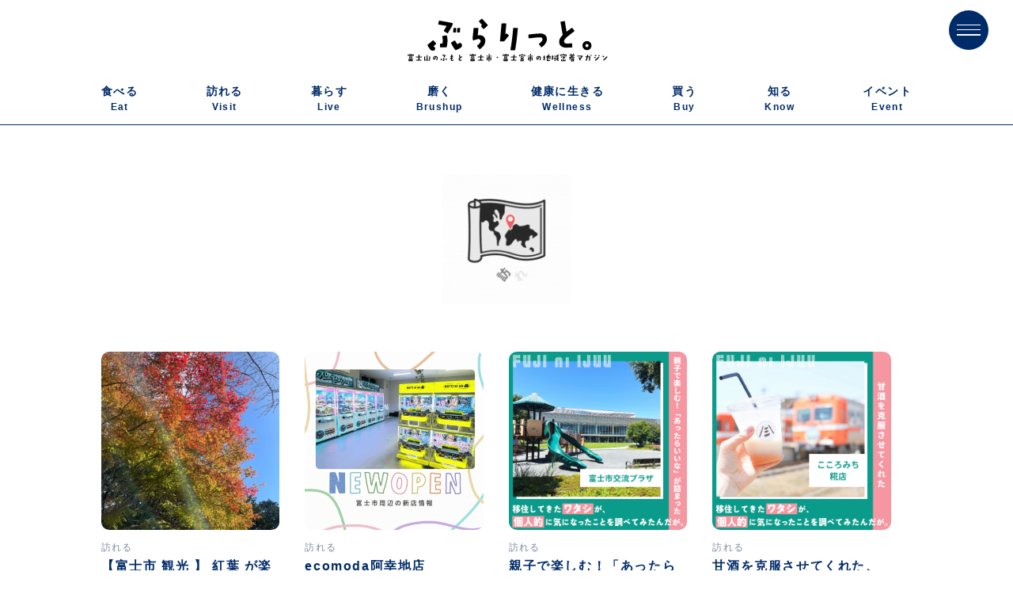

--- FILE ---
content_type: text/html; charset=UTF-8
request_url: https://burarit.com/all/visit/
body_size: 17244
content:

<!doctype html>
<html>
<head>
    
	<meta charset="UTF-8">
	<meta name="viewport" content="width=device-width,initial-scale=1.0">
	<meta http-equiv="X-UA-Compatible" content="IE=edge">
	<meta name="description" content="新聞販売店が創る地元を好きになる地域密着マガジンがウェブ版で登場！単なる情報誌という枠を超え、「まちづくり」と連動して、より豊かな地域をつくっていくことを目的としています。">

	<!-- Google Tag Manager -->
	<script>(function(w,d,s,l,i){w[l]=w[l]||[];w[l].push({'gtm.start':
	new Date().getTime(),event:'gtm.js'});var f=d.getElementsByTagName(s)[0],
	j=d.createElement(s),dl=l!='dataLayer'?'&l='+l:'';j.async=true;j.src=
	'https://www.googletagmanager.com/gtm.js?id='+i+dl;f.parentNode.insertBefore(j,f);
	})(window,document,'script','dataLayer','GTM-WCT9JV6');</script>
	<!-- End Google Tag Manager -->

	<title>
		訪れる &#8211; ぶらりっと。うぇぶ	</title>  

	<!--font読み込み-->
	<link rel="stylesheet" href="https://use.typekit.net/ims2ybw.css">

	<!--ファビコン・アップルタッチアイコン読み込み-->
	<link rel="shortcut icon" type="image/x-icon" href="/img/favicon.ico" />
	<link rel="apple-touch-icon" sizes="180x180" href="https://burarit.com/wp-content/themes/%E3%81%B5%E3%82%99%E3%82%89%E3%82%8A%E3%81%A3%E3%81%A8_2024/img/apple-touch-icon.png">

	<!-- Google tag (gtag.js) -->
	<script async src="https://www.googletagmanager.com/gtag/js?id=G-N6Z4Y1725Z"></script>
	<script>
	  window.dataLayer = window.dataLayer || [];
	  function gtag(){dataLayer.push(arguments);}
	  gtag('js', new Date());

	  gtag('config', 'G-N6Z4Y1725Z');
	</script>

	<title>訪れる &#8211; ぶらりっと。うぇぶ</title>
<meta name='robots' content='max-image-preview:large' />
<link rel='dns-prefetch' href='//stats.wp.com' />
<link rel="alternate" type="application/rss+xml" title="ぶらりっと。うぇぶ &raquo; 訪れる カテゴリーのフィード" href="https://burarit.com/all/visit/feed/" />
<style id='wp-img-auto-sizes-contain-inline-css' type='text/css'>
img:is([sizes=auto i],[sizes^="auto," i]){contain-intrinsic-size:3000px 1500px}
/*# sourceURL=wp-img-auto-sizes-contain-inline-css */
</style>
<style id='wp-emoji-styles-inline-css' type='text/css'>

	img.wp-smiley, img.emoji {
		display: inline !important;
		border: none !important;
		box-shadow: none !important;
		height: 1em !important;
		width: 1em !important;
		margin: 0 0.07em !important;
		vertical-align: -0.1em !important;
		background: none !important;
		padding: 0 !important;
	}
/*# sourceURL=wp-emoji-styles-inline-css */
</style>
<style id='wp-block-library-inline-css' type='text/css'>
:root{--wp-block-synced-color:#7a00df;--wp-block-synced-color--rgb:122,0,223;--wp-bound-block-color:var(--wp-block-synced-color);--wp-editor-canvas-background:#ddd;--wp-admin-theme-color:#007cba;--wp-admin-theme-color--rgb:0,124,186;--wp-admin-theme-color-darker-10:#006ba1;--wp-admin-theme-color-darker-10--rgb:0,107,160.5;--wp-admin-theme-color-darker-20:#005a87;--wp-admin-theme-color-darker-20--rgb:0,90,135;--wp-admin-border-width-focus:2px}@media (min-resolution:192dpi){:root{--wp-admin-border-width-focus:1.5px}}.wp-element-button{cursor:pointer}:root .has-very-light-gray-background-color{background-color:#eee}:root .has-very-dark-gray-background-color{background-color:#313131}:root .has-very-light-gray-color{color:#eee}:root .has-very-dark-gray-color{color:#313131}:root .has-vivid-green-cyan-to-vivid-cyan-blue-gradient-background{background:linear-gradient(135deg,#00d084,#0693e3)}:root .has-purple-crush-gradient-background{background:linear-gradient(135deg,#34e2e4,#4721fb 50%,#ab1dfe)}:root .has-hazy-dawn-gradient-background{background:linear-gradient(135deg,#faaca8,#dad0ec)}:root .has-subdued-olive-gradient-background{background:linear-gradient(135deg,#fafae1,#67a671)}:root .has-atomic-cream-gradient-background{background:linear-gradient(135deg,#fdd79a,#004a59)}:root .has-nightshade-gradient-background{background:linear-gradient(135deg,#330968,#31cdcf)}:root .has-midnight-gradient-background{background:linear-gradient(135deg,#020381,#2874fc)}:root{--wp--preset--font-size--normal:16px;--wp--preset--font-size--huge:42px}.has-regular-font-size{font-size:1em}.has-larger-font-size{font-size:2.625em}.has-normal-font-size{font-size:var(--wp--preset--font-size--normal)}.has-huge-font-size{font-size:var(--wp--preset--font-size--huge)}.has-text-align-center{text-align:center}.has-text-align-left{text-align:left}.has-text-align-right{text-align:right}.has-fit-text{white-space:nowrap!important}#end-resizable-editor-section{display:none}.aligncenter{clear:both}.items-justified-left{justify-content:flex-start}.items-justified-center{justify-content:center}.items-justified-right{justify-content:flex-end}.items-justified-space-between{justify-content:space-between}.screen-reader-text{border:0;clip-path:inset(50%);height:1px;margin:-1px;overflow:hidden;padding:0;position:absolute;width:1px;word-wrap:normal!important}.screen-reader-text:focus{background-color:#ddd;clip-path:none;color:#444;display:block;font-size:1em;height:auto;left:5px;line-height:normal;padding:15px 23px 14px;text-decoration:none;top:5px;width:auto;z-index:100000}html :where(.has-border-color){border-style:solid}html :where([style*=border-top-color]){border-top-style:solid}html :where([style*=border-right-color]){border-right-style:solid}html :where([style*=border-bottom-color]){border-bottom-style:solid}html :where([style*=border-left-color]){border-left-style:solid}html :where([style*=border-width]){border-style:solid}html :where([style*=border-top-width]){border-top-style:solid}html :where([style*=border-right-width]){border-right-style:solid}html :where([style*=border-bottom-width]){border-bottom-style:solid}html :where([style*=border-left-width]){border-left-style:solid}html :where(img[class*=wp-image-]){height:auto;max-width:100%}:where(figure){margin:0 0 1em}html :where(.is-position-sticky){--wp-admin--admin-bar--position-offset:var(--wp-admin--admin-bar--height,0px)}@media screen and (max-width:600px){html :where(.is-position-sticky){--wp-admin--admin-bar--position-offset:0px}}

/*# sourceURL=wp-block-library-inline-css */
</style><style id='wp-block-image-inline-css' type='text/css'>
.wp-block-image>a,.wp-block-image>figure>a{display:inline-block}.wp-block-image img{box-sizing:border-box;height:auto;max-width:100%;vertical-align:bottom}@media not (prefers-reduced-motion){.wp-block-image img.hide{visibility:hidden}.wp-block-image img.show{animation:show-content-image .4s}}.wp-block-image[style*=border-radius] img,.wp-block-image[style*=border-radius]>a{border-radius:inherit}.wp-block-image.has-custom-border img{box-sizing:border-box}.wp-block-image.aligncenter{text-align:center}.wp-block-image.alignfull>a,.wp-block-image.alignwide>a{width:100%}.wp-block-image.alignfull img,.wp-block-image.alignwide img{height:auto;width:100%}.wp-block-image .aligncenter,.wp-block-image .alignleft,.wp-block-image .alignright,.wp-block-image.aligncenter,.wp-block-image.alignleft,.wp-block-image.alignright{display:table}.wp-block-image .aligncenter>figcaption,.wp-block-image .alignleft>figcaption,.wp-block-image .alignright>figcaption,.wp-block-image.aligncenter>figcaption,.wp-block-image.alignleft>figcaption,.wp-block-image.alignright>figcaption{caption-side:bottom;display:table-caption}.wp-block-image .alignleft{float:left;margin:.5em 1em .5em 0}.wp-block-image .alignright{float:right;margin:.5em 0 .5em 1em}.wp-block-image .aligncenter{margin-left:auto;margin-right:auto}.wp-block-image :where(figcaption){margin-bottom:1em;margin-top:.5em}.wp-block-image.is-style-circle-mask img{border-radius:9999px}@supports ((-webkit-mask-image:none) or (mask-image:none)) or (-webkit-mask-image:none){.wp-block-image.is-style-circle-mask img{border-radius:0;-webkit-mask-image:url('data:image/svg+xml;utf8,<svg viewBox="0 0 100 100" xmlns="http://www.w3.org/2000/svg"><circle cx="50" cy="50" r="50"/></svg>');mask-image:url('data:image/svg+xml;utf8,<svg viewBox="0 0 100 100" xmlns="http://www.w3.org/2000/svg"><circle cx="50" cy="50" r="50"/></svg>');mask-mode:alpha;-webkit-mask-position:center;mask-position:center;-webkit-mask-repeat:no-repeat;mask-repeat:no-repeat;-webkit-mask-size:contain;mask-size:contain}}:root :where(.wp-block-image.is-style-rounded img,.wp-block-image .is-style-rounded img){border-radius:9999px}.wp-block-image figure{margin:0}.wp-lightbox-container{display:flex;flex-direction:column;position:relative}.wp-lightbox-container img{cursor:zoom-in}.wp-lightbox-container img:hover+button{opacity:1}.wp-lightbox-container button{align-items:center;backdrop-filter:blur(16px) saturate(180%);background-color:#5a5a5a40;border:none;border-radius:4px;cursor:zoom-in;display:flex;height:20px;justify-content:center;opacity:0;padding:0;position:absolute;right:16px;text-align:center;top:16px;width:20px;z-index:100}@media not (prefers-reduced-motion){.wp-lightbox-container button{transition:opacity .2s ease}}.wp-lightbox-container button:focus-visible{outline:3px auto #5a5a5a40;outline:3px auto -webkit-focus-ring-color;outline-offset:3px}.wp-lightbox-container button:hover{cursor:pointer;opacity:1}.wp-lightbox-container button:focus{opacity:1}.wp-lightbox-container button:focus,.wp-lightbox-container button:hover,.wp-lightbox-container button:not(:hover):not(:active):not(.has-background){background-color:#5a5a5a40;border:none}.wp-lightbox-overlay{box-sizing:border-box;cursor:zoom-out;height:100vh;left:0;overflow:hidden;position:fixed;top:0;visibility:hidden;width:100%;z-index:100000}.wp-lightbox-overlay .close-button{align-items:center;cursor:pointer;display:flex;justify-content:center;min-height:40px;min-width:40px;padding:0;position:absolute;right:calc(env(safe-area-inset-right) + 16px);top:calc(env(safe-area-inset-top) + 16px);z-index:5000000}.wp-lightbox-overlay .close-button:focus,.wp-lightbox-overlay .close-button:hover,.wp-lightbox-overlay .close-button:not(:hover):not(:active):not(.has-background){background:none;border:none}.wp-lightbox-overlay .lightbox-image-container{height:var(--wp--lightbox-container-height);left:50%;overflow:hidden;position:absolute;top:50%;transform:translate(-50%,-50%);transform-origin:top left;width:var(--wp--lightbox-container-width);z-index:9999999999}.wp-lightbox-overlay .wp-block-image{align-items:center;box-sizing:border-box;display:flex;height:100%;justify-content:center;margin:0;position:relative;transform-origin:0 0;width:100%;z-index:3000000}.wp-lightbox-overlay .wp-block-image img{height:var(--wp--lightbox-image-height);min-height:var(--wp--lightbox-image-height);min-width:var(--wp--lightbox-image-width);width:var(--wp--lightbox-image-width)}.wp-lightbox-overlay .wp-block-image figcaption{display:none}.wp-lightbox-overlay button{background:none;border:none}.wp-lightbox-overlay .scrim{background-color:#fff;height:100%;opacity:.9;position:absolute;width:100%;z-index:2000000}.wp-lightbox-overlay.active{visibility:visible}@media not (prefers-reduced-motion){.wp-lightbox-overlay.active{animation:turn-on-visibility .25s both}.wp-lightbox-overlay.active img{animation:turn-on-visibility .35s both}.wp-lightbox-overlay.show-closing-animation:not(.active){animation:turn-off-visibility .35s both}.wp-lightbox-overlay.show-closing-animation:not(.active) img{animation:turn-off-visibility .25s both}.wp-lightbox-overlay.zoom.active{animation:none;opacity:1;visibility:visible}.wp-lightbox-overlay.zoom.active .lightbox-image-container{animation:lightbox-zoom-in .4s}.wp-lightbox-overlay.zoom.active .lightbox-image-container img{animation:none}.wp-lightbox-overlay.zoom.active .scrim{animation:turn-on-visibility .4s forwards}.wp-lightbox-overlay.zoom.show-closing-animation:not(.active){animation:none}.wp-lightbox-overlay.zoom.show-closing-animation:not(.active) .lightbox-image-container{animation:lightbox-zoom-out .4s}.wp-lightbox-overlay.zoom.show-closing-animation:not(.active) .lightbox-image-container img{animation:none}.wp-lightbox-overlay.zoom.show-closing-animation:not(.active) .scrim{animation:turn-off-visibility .4s forwards}}@keyframes show-content-image{0%{visibility:hidden}99%{visibility:hidden}to{visibility:visible}}@keyframes turn-on-visibility{0%{opacity:0}to{opacity:1}}@keyframes turn-off-visibility{0%{opacity:1;visibility:visible}99%{opacity:0;visibility:visible}to{opacity:0;visibility:hidden}}@keyframes lightbox-zoom-in{0%{transform:translate(calc((-100vw + var(--wp--lightbox-scrollbar-width))/2 + var(--wp--lightbox-initial-left-position)),calc(-50vh + var(--wp--lightbox-initial-top-position))) scale(var(--wp--lightbox-scale))}to{transform:translate(-50%,-50%) scale(1)}}@keyframes lightbox-zoom-out{0%{transform:translate(-50%,-50%) scale(1);visibility:visible}99%{visibility:visible}to{transform:translate(calc((-100vw + var(--wp--lightbox-scrollbar-width))/2 + var(--wp--lightbox-initial-left-position)),calc(-50vh + var(--wp--lightbox-initial-top-position))) scale(var(--wp--lightbox-scale));visibility:hidden}}
/*# sourceURL=https://burarit.com/wp-includes/blocks/image/style.min.css */
</style>
<style id='wp-block-search-inline-css' type='text/css'>
.wp-block-search__button{margin-left:10px;word-break:normal}.wp-block-search__button.has-icon{line-height:0}.wp-block-search__button svg{height:1.25em;min-height:24px;min-width:24px;width:1.25em;fill:currentColor;vertical-align:text-bottom}:where(.wp-block-search__button){border:1px solid #ccc;padding:6px 10px}.wp-block-search__inside-wrapper{display:flex;flex:auto;flex-wrap:nowrap;max-width:100%}.wp-block-search__label{width:100%}.wp-block-search.wp-block-search__button-only .wp-block-search__button{box-sizing:border-box;display:flex;flex-shrink:0;justify-content:center;margin-left:0;max-width:100%}.wp-block-search.wp-block-search__button-only .wp-block-search__inside-wrapper{min-width:0!important;transition-property:width}.wp-block-search.wp-block-search__button-only .wp-block-search__input{flex-basis:100%;transition-duration:.3s}.wp-block-search.wp-block-search__button-only.wp-block-search__searchfield-hidden,.wp-block-search.wp-block-search__button-only.wp-block-search__searchfield-hidden .wp-block-search__inside-wrapper{overflow:hidden}.wp-block-search.wp-block-search__button-only.wp-block-search__searchfield-hidden .wp-block-search__input{border-left-width:0!important;border-right-width:0!important;flex-basis:0;flex-grow:0;margin:0;min-width:0!important;padding-left:0!important;padding-right:0!important;width:0!important}:where(.wp-block-search__input){appearance:none;border:1px solid #949494;flex-grow:1;font-family:inherit;font-size:inherit;font-style:inherit;font-weight:inherit;letter-spacing:inherit;line-height:inherit;margin-left:0;margin-right:0;min-width:3rem;padding:8px;text-decoration:unset!important;text-transform:inherit}:where(.wp-block-search__button-inside .wp-block-search__inside-wrapper){background-color:#fff;border:1px solid #949494;box-sizing:border-box;padding:4px}:where(.wp-block-search__button-inside .wp-block-search__inside-wrapper) .wp-block-search__input{border:none;border-radius:0;padding:0 4px}:where(.wp-block-search__button-inside .wp-block-search__inside-wrapper) .wp-block-search__input:focus{outline:none}:where(.wp-block-search__button-inside .wp-block-search__inside-wrapper) :where(.wp-block-search__button){padding:4px 8px}.wp-block-search.aligncenter .wp-block-search__inside-wrapper{margin:auto}.wp-block[data-align=right] .wp-block-search.wp-block-search__button-only .wp-block-search__inside-wrapper{float:right}
/*# sourceURL=https://burarit.com/wp-includes/blocks/search/style.min.css */
</style>
<style id='wp-block-paragraph-inline-css' type='text/css'>
.is-small-text{font-size:.875em}.is-regular-text{font-size:1em}.is-large-text{font-size:2.25em}.is-larger-text{font-size:3em}.has-drop-cap:not(:focus):first-letter{float:left;font-size:8.4em;font-style:normal;font-weight:100;line-height:.68;margin:.05em .1em 0 0;text-transform:uppercase}body.rtl .has-drop-cap:not(:focus):first-letter{float:none;margin-left:.1em}p.has-drop-cap.has-background{overflow:hidden}:root :where(p.has-background){padding:1.25em 2.375em}:where(p.has-text-color:not(.has-link-color)) a{color:inherit}p.has-text-align-left[style*="writing-mode:vertical-lr"],p.has-text-align-right[style*="writing-mode:vertical-rl"]{rotate:180deg}
/*# sourceURL=https://burarit.com/wp-includes/blocks/paragraph/style.min.css */
</style>
<style id='global-styles-inline-css' type='text/css'>
:root{--wp--preset--aspect-ratio--square: 1;--wp--preset--aspect-ratio--4-3: 4/3;--wp--preset--aspect-ratio--3-4: 3/4;--wp--preset--aspect-ratio--3-2: 3/2;--wp--preset--aspect-ratio--2-3: 2/3;--wp--preset--aspect-ratio--16-9: 16/9;--wp--preset--aspect-ratio--9-16: 9/16;--wp--preset--color--black: #000000;--wp--preset--color--cyan-bluish-gray: #abb8c3;--wp--preset--color--white: #ffffff;--wp--preset--color--pale-pink: #f78da7;--wp--preset--color--vivid-red: #cf2e2e;--wp--preset--color--luminous-vivid-orange: #ff6900;--wp--preset--color--luminous-vivid-amber: #fcb900;--wp--preset--color--light-green-cyan: #7bdcb5;--wp--preset--color--vivid-green-cyan: #00d084;--wp--preset--color--pale-cyan-blue: #8ed1fc;--wp--preset--color--vivid-cyan-blue: #0693e3;--wp--preset--color--vivid-purple: #9b51e0;--wp--preset--gradient--vivid-cyan-blue-to-vivid-purple: linear-gradient(135deg,rgb(6,147,227) 0%,rgb(155,81,224) 100%);--wp--preset--gradient--light-green-cyan-to-vivid-green-cyan: linear-gradient(135deg,rgb(122,220,180) 0%,rgb(0,208,130) 100%);--wp--preset--gradient--luminous-vivid-amber-to-luminous-vivid-orange: linear-gradient(135deg,rgb(252,185,0) 0%,rgb(255,105,0) 100%);--wp--preset--gradient--luminous-vivid-orange-to-vivid-red: linear-gradient(135deg,rgb(255,105,0) 0%,rgb(207,46,46) 100%);--wp--preset--gradient--very-light-gray-to-cyan-bluish-gray: linear-gradient(135deg,rgb(238,238,238) 0%,rgb(169,184,195) 100%);--wp--preset--gradient--cool-to-warm-spectrum: linear-gradient(135deg,rgb(74,234,220) 0%,rgb(151,120,209) 20%,rgb(207,42,186) 40%,rgb(238,44,130) 60%,rgb(251,105,98) 80%,rgb(254,248,76) 100%);--wp--preset--gradient--blush-light-purple: linear-gradient(135deg,rgb(255,206,236) 0%,rgb(152,150,240) 100%);--wp--preset--gradient--blush-bordeaux: linear-gradient(135deg,rgb(254,205,165) 0%,rgb(254,45,45) 50%,rgb(107,0,62) 100%);--wp--preset--gradient--luminous-dusk: linear-gradient(135deg,rgb(255,203,112) 0%,rgb(199,81,192) 50%,rgb(65,88,208) 100%);--wp--preset--gradient--pale-ocean: linear-gradient(135deg,rgb(255,245,203) 0%,rgb(182,227,212) 50%,rgb(51,167,181) 100%);--wp--preset--gradient--electric-grass: linear-gradient(135deg,rgb(202,248,128) 0%,rgb(113,206,126) 100%);--wp--preset--gradient--midnight: linear-gradient(135deg,rgb(2,3,129) 0%,rgb(40,116,252) 100%);--wp--preset--font-size--small: 13px;--wp--preset--font-size--medium: 20px;--wp--preset--font-size--large: 36px;--wp--preset--font-size--x-large: 42px;--wp--preset--spacing--20: 0.44rem;--wp--preset--spacing--30: 0.67rem;--wp--preset--spacing--40: 1rem;--wp--preset--spacing--50: 1.5rem;--wp--preset--spacing--60: 2.25rem;--wp--preset--spacing--70: 3.38rem;--wp--preset--spacing--80: 5.06rem;--wp--preset--shadow--natural: 6px 6px 9px rgba(0, 0, 0, 0.2);--wp--preset--shadow--deep: 12px 12px 50px rgba(0, 0, 0, 0.4);--wp--preset--shadow--sharp: 6px 6px 0px rgba(0, 0, 0, 0.2);--wp--preset--shadow--outlined: 6px 6px 0px -3px rgb(255, 255, 255), 6px 6px rgb(0, 0, 0);--wp--preset--shadow--crisp: 6px 6px 0px rgb(0, 0, 0);}:where(.is-layout-flex){gap: 0.5em;}:where(.is-layout-grid){gap: 0.5em;}body .is-layout-flex{display: flex;}.is-layout-flex{flex-wrap: wrap;align-items: center;}.is-layout-flex > :is(*, div){margin: 0;}body .is-layout-grid{display: grid;}.is-layout-grid > :is(*, div){margin: 0;}:where(.wp-block-columns.is-layout-flex){gap: 2em;}:where(.wp-block-columns.is-layout-grid){gap: 2em;}:where(.wp-block-post-template.is-layout-flex){gap: 1.25em;}:where(.wp-block-post-template.is-layout-grid){gap: 1.25em;}.has-black-color{color: var(--wp--preset--color--black) !important;}.has-cyan-bluish-gray-color{color: var(--wp--preset--color--cyan-bluish-gray) !important;}.has-white-color{color: var(--wp--preset--color--white) !important;}.has-pale-pink-color{color: var(--wp--preset--color--pale-pink) !important;}.has-vivid-red-color{color: var(--wp--preset--color--vivid-red) !important;}.has-luminous-vivid-orange-color{color: var(--wp--preset--color--luminous-vivid-orange) !important;}.has-luminous-vivid-amber-color{color: var(--wp--preset--color--luminous-vivid-amber) !important;}.has-light-green-cyan-color{color: var(--wp--preset--color--light-green-cyan) !important;}.has-vivid-green-cyan-color{color: var(--wp--preset--color--vivid-green-cyan) !important;}.has-pale-cyan-blue-color{color: var(--wp--preset--color--pale-cyan-blue) !important;}.has-vivid-cyan-blue-color{color: var(--wp--preset--color--vivid-cyan-blue) !important;}.has-vivid-purple-color{color: var(--wp--preset--color--vivid-purple) !important;}.has-black-background-color{background-color: var(--wp--preset--color--black) !important;}.has-cyan-bluish-gray-background-color{background-color: var(--wp--preset--color--cyan-bluish-gray) !important;}.has-white-background-color{background-color: var(--wp--preset--color--white) !important;}.has-pale-pink-background-color{background-color: var(--wp--preset--color--pale-pink) !important;}.has-vivid-red-background-color{background-color: var(--wp--preset--color--vivid-red) !important;}.has-luminous-vivid-orange-background-color{background-color: var(--wp--preset--color--luminous-vivid-orange) !important;}.has-luminous-vivid-amber-background-color{background-color: var(--wp--preset--color--luminous-vivid-amber) !important;}.has-light-green-cyan-background-color{background-color: var(--wp--preset--color--light-green-cyan) !important;}.has-vivid-green-cyan-background-color{background-color: var(--wp--preset--color--vivid-green-cyan) !important;}.has-pale-cyan-blue-background-color{background-color: var(--wp--preset--color--pale-cyan-blue) !important;}.has-vivid-cyan-blue-background-color{background-color: var(--wp--preset--color--vivid-cyan-blue) !important;}.has-vivid-purple-background-color{background-color: var(--wp--preset--color--vivid-purple) !important;}.has-black-border-color{border-color: var(--wp--preset--color--black) !important;}.has-cyan-bluish-gray-border-color{border-color: var(--wp--preset--color--cyan-bluish-gray) !important;}.has-white-border-color{border-color: var(--wp--preset--color--white) !important;}.has-pale-pink-border-color{border-color: var(--wp--preset--color--pale-pink) !important;}.has-vivid-red-border-color{border-color: var(--wp--preset--color--vivid-red) !important;}.has-luminous-vivid-orange-border-color{border-color: var(--wp--preset--color--luminous-vivid-orange) !important;}.has-luminous-vivid-amber-border-color{border-color: var(--wp--preset--color--luminous-vivid-amber) !important;}.has-light-green-cyan-border-color{border-color: var(--wp--preset--color--light-green-cyan) !important;}.has-vivid-green-cyan-border-color{border-color: var(--wp--preset--color--vivid-green-cyan) !important;}.has-pale-cyan-blue-border-color{border-color: var(--wp--preset--color--pale-cyan-blue) !important;}.has-vivid-cyan-blue-border-color{border-color: var(--wp--preset--color--vivid-cyan-blue) !important;}.has-vivid-purple-border-color{border-color: var(--wp--preset--color--vivid-purple) !important;}.has-vivid-cyan-blue-to-vivid-purple-gradient-background{background: var(--wp--preset--gradient--vivid-cyan-blue-to-vivid-purple) !important;}.has-light-green-cyan-to-vivid-green-cyan-gradient-background{background: var(--wp--preset--gradient--light-green-cyan-to-vivid-green-cyan) !important;}.has-luminous-vivid-amber-to-luminous-vivid-orange-gradient-background{background: var(--wp--preset--gradient--luminous-vivid-amber-to-luminous-vivid-orange) !important;}.has-luminous-vivid-orange-to-vivid-red-gradient-background{background: var(--wp--preset--gradient--luminous-vivid-orange-to-vivid-red) !important;}.has-very-light-gray-to-cyan-bluish-gray-gradient-background{background: var(--wp--preset--gradient--very-light-gray-to-cyan-bluish-gray) !important;}.has-cool-to-warm-spectrum-gradient-background{background: var(--wp--preset--gradient--cool-to-warm-spectrum) !important;}.has-blush-light-purple-gradient-background{background: var(--wp--preset--gradient--blush-light-purple) !important;}.has-blush-bordeaux-gradient-background{background: var(--wp--preset--gradient--blush-bordeaux) !important;}.has-luminous-dusk-gradient-background{background: var(--wp--preset--gradient--luminous-dusk) !important;}.has-pale-ocean-gradient-background{background: var(--wp--preset--gradient--pale-ocean) !important;}.has-electric-grass-gradient-background{background: var(--wp--preset--gradient--electric-grass) !important;}.has-midnight-gradient-background{background: var(--wp--preset--gradient--midnight) !important;}.has-small-font-size{font-size: var(--wp--preset--font-size--small) !important;}.has-medium-font-size{font-size: var(--wp--preset--font-size--medium) !important;}.has-large-font-size{font-size: var(--wp--preset--font-size--large) !important;}.has-x-large-font-size{font-size: var(--wp--preset--font-size--x-large) !important;}
/*# sourceURL=global-styles-inline-css */
</style>

<style id='classic-theme-styles-inline-css' type='text/css'>
/*! This file is auto-generated */
.wp-block-button__link{color:#fff;background-color:#32373c;border-radius:9999px;box-shadow:none;text-decoration:none;padding:calc(.667em + 2px) calc(1.333em + 2px);font-size:1.125em}.wp-block-file__button{background:#32373c;color:#fff;text-decoration:none}
/*# sourceURL=/wp-includes/css/classic-themes.min.css */
</style>
<link rel='stylesheet' id='contact-form-7-css' href='https://burarit.com/wp-content/plugins/contact-form-7/includes/css/styles.css?ver=6.1.4' type='text/css' media='all' />
<link rel='stylesheet' id='searchandfilter-css' href='https://burarit.com/wp-content/plugins/search-filter/style.css?ver=1' type='text/css' media='all' />
<link rel='stylesheet' id='swiper-bundle-css-css' href='https://burarit.com/wp-content/themes/%E3%81%B5%E3%82%99%E3%82%89%E3%82%8A%E3%81%A3%E3%81%A8_2024/css/swiper-bundle.min.css?ver=6.9' type='text/css' media='all' />
<link rel='stylesheet' id='my-template-style-css' href='https://burarit.com/wp-content/themes/%E3%81%B5%E3%82%99%E3%82%89%E3%82%8A%E3%81%A3%E3%81%A8_2024/css/style.css?ver=6.9' type='text/css' media='all' />
<link rel='stylesheet' id='my-template-sp-css' href='https://burarit.com/wp-content/themes/%E3%81%B5%E3%82%99%E3%82%89%E3%82%8A%E3%81%A3%E3%81%A8_2024/css/sp.css?ver=6.9' type='text/css' media='all' />
<link rel='stylesheet' id='my-template-tb-css' href='https://burarit.com/wp-content/themes/%E3%81%B5%E3%82%99%E3%82%89%E3%82%8A%E3%81%A3%E3%81%A8_2024/css/tb.css?ver=6.9' type='text/css' media='all' />
<script type="text/javascript" src="https://burarit.com/wp-includes/js/jquery/jquery.min.js?ver=3.7.1" id="jquery-core-js"></script>
<script type="text/javascript" src="https://burarit.com/wp-includes/js/jquery/jquery-migrate.min.js?ver=3.4.1" id="jquery-migrate-js"></script>
<link rel="https://api.w.org/" href="https://burarit.com/wp-json/" /><link rel="alternate" title="JSON" type="application/json" href="https://burarit.com/wp-json/wp/v2/categories/3" /><link rel="EditURI" type="application/rsd+xml" title="RSD" href="https://burarit.com/xmlrpc.php?rsd" />
<meta name="generator" content="WordPress 6.9" />
	<style>img#wpstats{display:none}</style>
		
<!-- Jetpack Open Graph Tags -->
<meta property="og:type" content="website" />
<meta property="og:title" content="訪れる &#8211; ぶらりっと。うぇぶ" />
<meta property="og:url" content="https://burarit.com/all/visit/" />
<meta property="og:site_name" content="ぶらりっと。うぇぶ" />
<meta property="og:image" content="https://burarit.com/wp-content/uploads/2023/03/cropped-4495bed8051fcc9fd4ac4bababda36e3.png" />
<meta property="og:image:width" content="512" />
<meta property="og:image:height" content="512" />
<meta property="og:image:alt" content="" />
<meta property="og:locale" content="ja_JP" />

<!-- End Jetpack Open Graph Tags -->
<link rel="icon" href="https://burarit.com/wp-content/uploads/2023/03/cropped-4495bed8051fcc9fd4ac4bababda36e3-32x32.png" sizes="32x32" />
<link rel="icon" href="https://burarit.com/wp-content/uploads/2023/03/cropped-4495bed8051fcc9fd4ac4bababda36e3-192x192.png" sizes="192x192" />
<link rel="apple-touch-icon" href="https://burarit.com/wp-content/uploads/2023/03/cropped-4495bed8051fcc9fd4ac4bababda36e3-180x180.png" />
<meta name="msapplication-TileImage" content="https://burarit.com/wp-content/uploads/2023/03/cropped-4495bed8051fcc9fd4ac4bababda36e3-270x270.png" />

	<script async src="https://pagead2.googlesyndication.com/pagead/js/adsbygoogle.js?client=ca-pub-5773215998899605"
     crossorigin="anonymous"></script>
	
</head>





<body class="archive category category-visit category-3 wp-theme-_2024 metaslider-plugin"> 

<!-- Google Tag Manager (noscript) -->
<noscript><iframe src="https://www.googletagmanager.com/ns.html?id=GTM-WCT9JV6"
height="0" width="0" style="display:none;visibility:hidden"></iframe></noscript>
<!-- End Google Tag Manager (noscript) -->     
     
<div id="page-box">
    
    <header class="w-90">
        <div class="header">
            <h1>
                <div class="header_logo">
                    <a href="https://burarit.com"><img src="https://burarit.com/wp-content/themes/%E3%81%B5%E3%82%99%E3%82%89%E3%82%8A%E3%81%A3%E3%81%A8_2024/img/logo.png" alt="ぶらりっと。"></a>
                </div>
            </h1>
            <div class="hamburger">
                <div class="menu-trigger button">
                    <span></span>
                    <span></span>
                    <span></span>
                </div>
            </div>
       </div>       
    </header>
    
    <nav class="header_cat_box"><ul id="menu-header_cat" class="box header_cat w-80 pc"><li id="menu-item-12" class="txt_center menu-item menu-item-type-taxonomy menu-item-object-category menu-item-12"><a href="https://burarit.com/all/eat/">食べる<br><span class="font-12">Eat</span></a></li>
<li id="menu-item-10" class="txt_center menu-item menu-item-type-taxonomy menu-item-object-category current-menu-item menu-item-10"><a href="https://burarit.com/all/visit/" aria-current="page">訪れる<br><span class="font-12">Visit</span></a></li>
<li id="menu-item-7" class="txt_center menu-item menu-item-type-taxonomy menu-item-object-category menu-item-7"><a href="https://burarit.com/all/live/">暮らす<br><span class="font-12">Live</span></a></li>
<li id="menu-item-9" class="txt_center menu-item menu-item-type-taxonomy menu-item-object-category menu-item-9"><a href="https://burarit.com/all/brushup/">磨く<br><span class="font-12">Brushup</span></a></li>
<li id="menu-item-6" class="txt_center menu-item menu-item-type-taxonomy menu-item-object-category menu-item-6"><a href="https://burarit.com/all/wellness/">健康に生きる<br><span class="font-12">Wellness</span></a></li>
<li id="menu-item-11" class="txt_center menu-item menu-item-type-taxonomy menu-item-object-category menu-item-11"><a href="https://burarit.com/all/buy/">買う<br><span class="font-12">Buy</span></a></li>
<li id="menu-item-8" class="txt_center menu-item menu-item-type-taxonomy menu-item-object-category menu-item-8"><a href="https://burarit.com/all/know/">知る<br><span class="font-12">Know</span></a></li>
<li id="menu-item-69" class="txt_center menu-item menu-item-type-custom menu-item-object-custom menu-item-69"><a href="https://www.burarit.com/event/">イベント<br><span class="font-12">Event</span></a></li>
</ul></nav>
    <nav id="gnavi">
            
        <ul class="box txt_center list-none w-90">
        <li class="one-three">
            <div class="nav_logo_box box">
                <div class="nav_logo">
                    <img src="https://burarit.com/wp-content/themes/%E3%81%B5%E3%82%99%E3%82%89%E3%82%8A%E3%81%A3%E3%81%A8_2024/img/logo-white.png" alt="ぶらりっと。">
                </div>
            </div>

            <ul class="box list-none j-c-flex-start">
                <li class="box-three op7">
                    <h3 class="txt-white txt_left">Category</h3>
                    
                     <ul id="menu_cat" class="menu"><li id="menu-item-20" class="txt_left menu-item menu-item-type-taxonomy menu-item-object-category menu-item-20"><a href="https://burarit.com/all/eat/">食べる / Eat</a></li>
<li id="menu-item-18" class="txt_left menu-item menu-item-type-taxonomy menu-item-object-category current-menu-item menu-item-18"><a href="https://burarit.com/all/visit/" aria-current="page">訪れる / Visit</a></li>
<li id="menu-item-15" class="txt_left menu-item menu-item-type-taxonomy menu-item-object-category menu-item-15"><a href="https://burarit.com/all/live/">暮らす / Live</a></li>
<li id="menu-item-17" class="txt_left menu-item menu-item-type-taxonomy menu-item-object-category menu-item-17"><a href="https://burarit.com/all/brushup/">磨く / Brushup</a></li>
<li id="menu-item-14" class="txt_left menu-item menu-item-type-taxonomy menu-item-object-category menu-item-14"><a href="https://burarit.com/all/wellness/">健康に生きる / Wellness</a></li>
<li id="menu-item-19" class="txt_left menu-item menu-item-type-taxonomy menu-item-object-category menu-item-19"><a href="https://burarit.com/all/buy/">買う / Buy</a></li>
<li id="menu-item-16" class="txt_left menu-item menu-item-type-taxonomy menu-item-object-category menu-item-16"><a href="https://burarit.com/all/know/">知る / Know</a></li>
<li id="menu-item-13" class="txt_left menu-item menu-item-type-taxonomy menu-item-object-category current-category-ancestor current-category-parent menu-item-13"><a href="https://burarit.com/all/">すべて / All</a></li>
</ul>                </li><!--.box-three-->
                
                <li class="box-three">
                    <h3 class="txt-white txt_left">Tag</h3>
                    <div class="tag_box txt_left">
                        <ul>
                            <li><a href="https://burarit.com/tag/fuji/">富士市</a></li><li><a href="https://burarit.com/tag/feature/">特集</a></li><li><a href="https://burarit.com/tag/%e5%af%8c%e5%a3%ab%e5%ae%ae%e5%b8%82/">富士宮市</a></li><li><a href="https://burarit.com/tag/newopen/">新店</a></li><li><a href="https://burarit.com/tag/recommendations/">おすすめ3選</a></li><li><a href="https://burarit.com/tag/pick-up/">PICK UP</a></li><li><a href="https://burarit.com/tag/kojintekini-kininarukoto/">個人的に気になることを調べてみた</a></li><li><a href="https://burarit.com/tag/mt-fuji/">富士山</a></li><li><a href="https://burarit.com/tag/cafe-kissa/">カフェ・喫茶店</a></li><li><a href="https://burarit.com/tag/todays_mtfuji/">今日の富士山</a></li><li><a href="https://burarit.com/tag/aobadai/">青葉台地区</a></li><li><a href="https://burarit.com/tag/north/">富士駅北地区</a></li><li><a href="https://burarit.com/tag/ijyu/">富士市へ移住</a></li><li><a href="https://burarit.com/tag/fujikawa/">富士川地区</a></li><li><a href="https://burarit.com/tag/ukisima/">浮島地区</a></li>                        </ul>
                    </div>
                    <div class="text_btn txt_left op7">
                        <a href="https://burarit.com/tag/" class="txt-white font-12">全てのタグを見る ＞</a>
                    </div>
                </li><!--.box-three-->
                
                <li class="box-three op7">
                    <h3 class="txt-white txt_left">Contents</h3>
                        <ul id="menu_contentst" class="menu"><li id="menu-item-5284" class="menu-item menu-item-type-custom menu-item-object-custom menu-item-5284"><a href="https://www.burarit.com/">TOP</a></li>
<li id="menu-item-64" class="txt_left menu-item menu-item-type-post_type menu-item-object-page menu-item-64"><a href="https://burarit.com/about/">ぶらりっと。とは</a></li>
<li id="menu-item-65" class="txt_left menu-item menu-item-type-taxonomy menu-item-object-category current-category-ancestor menu-item-65"><a href="https://burarit.com/all/">すべての記事</a></li>
<li id="menu-item-5340" class="menu-item menu-item-type-post_type_archive menu-item-object-selection menu-item-5340"><a href="https://burarit.com/selection/">特選ページ一覧</a></li>
<li id="menu-item-66" class="txt_left menu-item menu-item-type-custom menu-item-object-custom menu-item-66"><a href="https://www.burarit.com/event/">イベント</a></li>
<li id="menu-item-67" class="txt_left menu-item menu-item-type-custom menu-item-object-custom menu-item-67"><a href="https://www.burarit.com/information/">お知らせ</a></li>
<li id="menu-item-68" class="txt_left menu-item menu-item-type-post_type menu-item-object-page menu-item-68"><a href="https://burarit.com/company/">広告をお考えの方へ</a></li>
<li id="menu-item-201" class="txt_left menu-item menu-item-type-post_type menu-item-object-page menu-item-201"><a href="https://burarit.com/contact/">お問い合わせ</a></li>
<li id="menu-item-5339" class="menu-item menu-item-type-custom menu-item-object-custom menu-item-5339"><a href="https://www.burarit.com/about/#burarit_archive">過去のぶらりっと。</a></li>
</ul>                </li><!--.box-three-->
            </ul>
        </li><!--.one-three-->
        
        <li class="box-four">
            <div class="in_box">
                <h3 class="font-14 navy">今月号現在発行中！</h3>
                <div class="front-cover">
                     <aside class="list-none cat_box">
<p class="has-text-align-center"></p>
</aside><aside class="list-none cat_box"><div class="wp-block-image">
<figure class="aligncenter size-large"><a href="https://burarit.com/wp-content/uploads/2025/12/22026.01.pdf" target="_blank" rel=" noreferrer noopener"><img fetchpriority="high" decoding="async" width="686" height="1024" src="https://burarit.com/wp-content/uploads/2025/12/202601hyoshi-686x1024.png" alt="" class="wp-image-20344" srcset="https://burarit.com/wp-content/uploads/2025/12/202601hyoshi-686x1024.png 686w, https://burarit.com/wp-content/uploads/2025/12/202601hyoshi-201x300.png 201w, https://burarit.com/wp-content/uploads/2025/12/202601hyoshi-768x1147.png 768w, https://burarit.com/wp-content/uploads/2025/12/202601hyoshi.png 773w" sizes="(max-width: 686px) 100vw, 686px" /></a></figure>
</div></aside><aside class="list-none cat_box">
<p class="has-text-align-center"></p>
</aside>                </div>
            </div><!--.in_box-->
            <div class="nav_btn">
                <a href="https://burarit.com/company/" class="txt_center bold navy">広告掲載をお考えの方へ！</a>
            </div>
        </li><!--.box-four-->
    </ul>   
    </nav>  

<div class="content">

    <h2 class="headline">
                <img src="https://burarit.com/wp-content/themes/%E3%81%B5%E3%82%99%E3%82%89%E3%82%8A%E3%81%A3%E3%81%A8_2024/img/category_visit.gif" alt="訪れる">
            </h2>
    
    <section class="sec-2">
         <ul class="box txt_center list-none">
                              <li id="post-19945" class="box-four post-19945 post type-post status-publish format-standard has-post-thumbnail hentry category-visit tag-kankou tag-fuji tag-hanadokoro">
    <div class="thumbnail">
        <a href="https://burarit.com/all/visit/19945/" class="link-block post-19945 post type-post status-publish format-standard has-post-thumbnail hentry category-visit tag-kankou tag-fuji tag-hanadokoro">
                <img width="1280" height="1706" src="https://burarit.com/wp-content/uploads/2025/11/IMG_7176.jpg" class="radius-10 wp-post-image" alt="" decoding="async" srcset="https://burarit.com/wp-content/uploads/2025/11/IMG_7176.jpg 1280w, https://burarit.com/wp-content/uploads/2025/11/IMG_7176-225x300.jpg 225w, https://burarit.com/wp-content/uploads/2025/11/IMG_7176-768x1024.jpg 768w, https://burarit.com/wp-content/uploads/2025/11/IMG_7176-1152x1536.jpg 1152w" sizes="(max-width: 1280px) 100vw, 1280px" />                </a>
    </div>
    
    <div class="cat op7">
        <ul class="post-categories">
	<li><a href="https://burarit.com/all/visit/" rel="category tag">訪れる</a></li></ul>    </div>
    
    <div class="blog_title_box op7">
        <a href="https://burarit.com/all/visit/19945/" class="link-block post-19945 post type-post status-publish format-standard has-post-thumbnail hentry category-visit tag-kankou tag-fuji tag-hanadokoro">
            【富士市 観光 】  紅葉 が楽しめる公園        </a>
    </div>
     <div class="tag_box txt_left">
        <a href="https://burarit.com/tag/kankou/" rel="tag">観光</a><a href="https://burarit.com/tag/fuji/" rel="tag">富士市</a><a href="https://burarit.com/tag/hanadokoro/" rel="tag">花どころ</a>    </div>
    <div class="post-date">
        <time datetime="2025-11-22">2025年11月22日</time>
    </div>
</li>	<!--.entry-box-three end-->
                                <li id="post-19650" class="box-four post-19650 post type-post status-publish format-standard has-post-thumbnail hentry category-visit tag-newopen tag-358 tag-feature">
    <div class="thumbnail">
        <a href="https://burarit.com/all/visit/19650/" class="link-block post-19650 post type-post status-publish format-standard has-post-thumbnail hentry category-visit tag-newopen tag-358 tag-feature">
                <img width="864" height="864" src="https://burarit.com/wp-content/uploads/2025/11/175a757bc947cfd03ed9b9fc72aeccaf.gif" class="radius-10 wp-post-image" alt="" decoding="async" />                </a>
    </div>
    
    <div class="cat op7">
        <ul class="post-categories">
	<li><a href="https://burarit.com/all/visit/" rel="category tag">訪れる</a></li></ul>    </div>
    
    <div class="blog_title_box op7">
        <a href="https://burarit.com/all/visit/19650/" class="link-block post-19650 post type-post status-publish format-standard has-post-thumbnail hentry category-visit tag-newopen tag-358 tag-feature">
            ecomoda阿幸地店        </a>
    </div>
     <div class="tag_box txt_left">
        <a href="https://burarit.com/tag/newopen/" rel="tag">新店</a><a href="https://burarit.com/tag/%e5%af%8c%e5%a3%ab%e5%ae%ae%e5%b8%82/" rel="tag">富士宮市</a><a href="https://burarit.com/tag/feature/" rel="tag">特集</a>    </div>
    <div class="post-date">
        <time datetime="2025-11-10">2025年11月10日</time>
    </div>
</li>	<!--.entry-box-three end-->
                                <li id="post-19120" class="box-four post-19120 post type-post status-publish format-standard has-post-thumbnail hentry category-visit tag-kojintekini-kininarukoto tag-ijyu tag-fuji tag-feature">
    <div class="thumbnail">
        <a href="https://burarit.com/all/visit/19120/" class="link-block post-19120 post type-post status-publish format-standard has-post-thumbnail hentry category-visit tag-kojintekini-kininarukoto tag-ijyu tag-fuji tag-feature">
                <img width="1080" height="1080" src="https://burarit.com/wp-content/uploads/2025/10/5c5e5346b2c02962501a4b77b3a4c9fb.png" class="radius-10 wp-post-image" alt="" decoding="async" loading="lazy" srcset="https://burarit.com/wp-content/uploads/2025/10/5c5e5346b2c02962501a4b77b3a4c9fb.png 1080w, https://burarit.com/wp-content/uploads/2025/10/5c5e5346b2c02962501a4b77b3a4c9fb-300x300.png 300w, https://burarit.com/wp-content/uploads/2025/10/5c5e5346b2c02962501a4b77b3a4c9fb-1024x1024.png 1024w, https://burarit.com/wp-content/uploads/2025/10/5c5e5346b2c02962501a4b77b3a4c9fb-150x150.png 150w, https://burarit.com/wp-content/uploads/2025/10/5c5e5346b2c02962501a4b77b3a4c9fb-768x768.png 768w" sizes="auto, (max-width: 1080px) 100vw, 1080px" />                </a>
    </div>
    
    <div class="cat op7">
        <ul class="post-categories">
	<li><a href="https://burarit.com/all/visit/" rel="category tag">訪れる</a></li></ul>    </div>
    
    <div class="blog_title_box op7">
        <a href="https://burarit.com/all/visit/19120/" class="link-block post-19120 post type-post status-publish format-standard has-post-thumbnail hentry category-visit tag-kojintekini-kininarukoto tag-ijyu tag-fuji tag-feature">
            親子で楽しむ！「あったらいいな」が詰まった富士市交流プラザ        </a>
    </div>
     <div class="tag_box txt_left">
        <a href="https://burarit.com/tag/kojintekini-kininarukoto/" rel="tag">個人的に気になることを調べてみた</a><a href="https://burarit.com/tag/ijyu/" rel="tag">富士市へ移住</a><a href="https://burarit.com/tag/fuji/" rel="tag">富士市</a><a href="https://burarit.com/tag/feature/" rel="tag">特集</a>    </div>
    <div class="post-date">
        <time datetime="2025-11-06">2025年11月06日</time>
    </div>
</li>	<!--.entry-box-three end-->
                                <li id="post-17878" class="box-four post-17878 post type-post status-publish format-standard has-post-thumbnail hentry category-visit tag-kojintekini-kininarukoto tag-ijyu tag-fuji tag-feature">
    <div class="thumbnail">
        <a href="https://burarit.com/all/visit/17878/" class="link-block post-17878 post type-post status-publish format-standard has-post-thumbnail hentry category-visit tag-kojintekini-kininarukoto tag-ijyu tag-fuji tag-feature">
                <img width="1080" height="1080" src="https://burarit.com/wp-content/uploads/2025/09/5a1a89671cb0a0fdc2c6927652b7309a.png" class="radius-10 wp-post-image" alt="" decoding="async" loading="lazy" srcset="https://burarit.com/wp-content/uploads/2025/09/5a1a89671cb0a0fdc2c6927652b7309a.png 1080w, https://burarit.com/wp-content/uploads/2025/09/5a1a89671cb0a0fdc2c6927652b7309a-300x300.png 300w, https://burarit.com/wp-content/uploads/2025/09/5a1a89671cb0a0fdc2c6927652b7309a-1024x1024.png 1024w, https://burarit.com/wp-content/uploads/2025/09/5a1a89671cb0a0fdc2c6927652b7309a-150x150.png 150w, https://burarit.com/wp-content/uploads/2025/09/5a1a89671cb0a0fdc2c6927652b7309a-768x768.png 768w" sizes="auto, (max-width: 1080px) 100vw, 1080px" />                </a>
    </div>
    
    <div class="cat op7">
        <ul class="post-categories">
	<li><a href="https://burarit.com/all/visit/" rel="category tag">訪れる</a></li></ul>    </div>
    
    <div class="blog_title_box op7">
        <a href="https://burarit.com/all/visit/17878/" class="link-block post-17878 post type-post status-publish format-standard has-post-thumbnail hentry category-visit tag-kojintekini-kininarukoto tag-ijyu tag-fuji tag-feature">
            甘酒を克服させてくれた、こころみち糀店へ        </a>
    </div>
     <div class="tag_box txt_left">
        <a href="https://burarit.com/tag/kojintekini-kininarukoto/" rel="tag">個人的に気になることを調べてみた</a><a href="https://burarit.com/tag/ijyu/" rel="tag">富士市へ移住</a><a href="https://burarit.com/tag/fuji/" rel="tag">富士市</a><a href="https://burarit.com/tag/feature/" rel="tag">特集</a>    </div>
    <div class="post-date">
        <time datetime="2025-10-27">2025年10月27日</time>
    </div>
</li>	<!--.entry-box-three end-->
                                <li id="post-19035" class="box-four post-19035 post type-post status-publish format-standard has-post-thumbnail hentry category-visit tag-outdoor tag-camp tag-kankou tag-358">
    <div class="thumbnail">
        <a href="https://burarit.com/all/visit/19035/" class="link-block post-19035 post type-post status-publish format-standard has-post-thumbnail hentry category-visit tag-outdoor tag-camp tag-kankou tag-358">
                <img width="1200" height="1600" src="https://burarit.com/wp-content/uploads/2025/10/tenshinomori1.jpg" class="radius-10 wp-post-image" alt="" decoding="async" loading="lazy" srcset="https://burarit.com/wp-content/uploads/2025/10/tenshinomori1.jpg 1200w, https://burarit.com/wp-content/uploads/2025/10/tenshinomori1-225x300.jpg 225w, https://burarit.com/wp-content/uploads/2025/10/tenshinomori1-768x1024.jpg 768w, https://burarit.com/wp-content/uploads/2025/10/tenshinomori1-1152x1536.jpg 1152w" sizes="auto, (max-width: 1200px) 100vw, 1200px" />                </a>
    </div>
    
    <div class="cat op7">
        <ul class="post-categories">
	<li><a href="https://burarit.com/all/visit/" rel="category tag">訪れる</a></li></ul>    </div>
    
    <div class="blog_title_box op7">
        <a href="https://burarit.com/all/visit/19035/" class="link-block post-19035 post type-post status-publish format-standard has-post-thumbnail hentry category-visit tag-outdoor tag-camp tag-kankou tag-358">
            天子の森オートキャンプ場        </a>
    </div>
     <div class="tag_box txt_left">
        <a href="https://burarit.com/tag/outdoor/" rel="tag">アウトドア</a><a href="https://burarit.com/tag/camp/" rel="tag">キャンプ場</a><a href="https://burarit.com/tag/kankou/" rel="tag">観光</a><a href="https://burarit.com/tag/%e5%af%8c%e5%a3%ab%e5%ae%ae%e5%b8%82/" rel="tag">富士宮市</a>    </div>
    <div class="post-date">
        <time datetime="2025-10-15">2025年10月15日</time>
    </div>
</li>	<!--.entry-box-three end-->
                                <li id="post-19033" class="box-four post-19033 post type-post status-publish format-standard has-post-thumbnail hentry category-visit tag-outdoor tag-camp tag-kankou tag-358">
    <div class="thumbnail">
        <a href="https://burarit.com/all/visit/19033/" class="link-block post-19033 post type-post status-publish format-standard has-post-thumbnail hentry category-visit tag-outdoor tag-camp tag-kankou tag-358">
                <img width="1200" height="900" src="https://burarit.com/wp-content/uploads/2025/10/tanukiko1.png" class="radius-10 wp-post-image" alt="" decoding="async" loading="lazy" srcset="https://burarit.com/wp-content/uploads/2025/10/tanukiko1.png 1200w, https://burarit.com/wp-content/uploads/2025/10/tanukiko1-300x225.png 300w, https://burarit.com/wp-content/uploads/2025/10/tanukiko1-1024x768.png 1024w, https://burarit.com/wp-content/uploads/2025/10/tanukiko1-768x576.png 768w" sizes="auto, (max-width: 1200px) 100vw, 1200px" />                </a>
    </div>
    
    <div class="cat op7">
        <ul class="post-categories">
	<li><a href="https://burarit.com/all/visit/" rel="category tag">訪れる</a></li></ul>    </div>
    
    <div class="blog_title_box op7">
        <a href="https://burarit.com/all/visit/19033/" class="link-block post-19033 post type-post status-publish format-standard has-post-thumbnail hentry category-visit tag-outdoor tag-camp tag-kankou tag-358">
            田貫湖        </a>
    </div>
     <div class="tag_box txt_left">
        <a href="https://burarit.com/tag/outdoor/" rel="tag">アウトドア</a><a href="https://burarit.com/tag/camp/" rel="tag">キャンプ場</a><a href="https://burarit.com/tag/kankou/" rel="tag">観光</a><a href="https://burarit.com/tag/%e5%af%8c%e5%a3%ab%e5%ae%ae%e5%b8%82/" rel="tag">富士宮市</a>    </div>
    <div class="post-date">
        <time datetime="2025-10-15">2025年10月15日</time>
    </div>
</li>	<!--.entry-box-three end-->
                                <li id="post-19031" class="box-four post-19031 post type-post status-publish format-standard has-post-thumbnail hentry category-visit tag-outdoor tag-kankou tag-358">
    <div class="thumbnail">
        <a href="https://burarit.com/all/visit/19031/" class="link-block post-19031 post type-post status-publish format-standard has-post-thumbnail hentry category-visit tag-outdoor tag-kankou tag-358">
                <img width="1200" height="900" src="https://burarit.com/wp-content/uploads/2025/10/jinbanotaki1.png" class="radius-10 wp-post-image" alt="" decoding="async" loading="lazy" srcset="https://burarit.com/wp-content/uploads/2025/10/jinbanotaki1.png 1200w, https://burarit.com/wp-content/uploads/2025/10/jinbanotaki1-300x225.png 300w, https://burarit.com/wp-content/uploads/2025/10/jinbanotaki1-1024x768.png 1024w, https://burarit.com/wp-content/uploads/2025/10/jinbanotaki1-768x576.png 768w" sizes="auto, (max-width: 1200px) 100vw, 1200px" />                </a>
    </div>
    
    <div class="cat op7">
        <ul class="post-categories">
	<li><a href="https://burarit.com/all/visit/" rel="category tag">訪れる</a></li></ul>    </div>
    
    <div class="blog_title_box op7">
        <a href="https://burarit.com/all/visit/19031/" class="link-block post-19031 post type-post status-publish format-standard has-post-thumbnail hentry category-visit tag-outdoor tag-kankou tag-358">
            陣馬の滝        </a>
    </div>
     <div class="tag_box txt_left">
        <a href="https://burarit.com/tag/outdoor/" rel="tag">アウトドア</a><a href="https://burarit.com/tag/kankou/" rel="tag">観光</a><a href="https://burarit.com/tag/%e5%af%8c%e5%a3%ab%e5%ae%ae%e5%b8%82/" rel="tag">富士宮市</a>    </div>
    <div class="post-date">
        <time datetime="2025-10-15">2025年10月15日</time>
    </div>
</li>	<!--.entry-box-three end-->
                                <li id="post-19029" class="box-four post-19029 post type-post status-publish format-standard has-post-thumbnail hentry category-visit tag-outdoor tag-camp tag-kankou tag-358">
    <div class="thumbnail">
        <a href="https://burarit.com/all/visit/19029/" class="link-block post-19029 post type-post status-publish format-standard has-post-thumbnail hentry category-visit tag-outdoor tag-camp tag-kankou tag-358">
                <img width="1200" height="1600" src="https://burarit.com/wp-content/uploads/2025/10/izuminomori3.png" class="radius-10 wp-post-image" alt="" decoding="async" loading="lazy" srcset="https://burarit.com/wp-content/uploads/2025/10/izuminomori3.png 1200w, https://burarit.com/wp-content/uploads/2025/10/izuminomori3-225x300.png 225w, https://burarit.com/wp-content/uploads/2025/10/izuminomori3-768x1024.png 768w, https://burarit.com/wp-content/uploads/2025/10/izuminomori3-1152x1536.png 1152w" sizes="auto, (max-width: 1200px) 100vw, 1200px" />                </a>
    </div>
    
    <div class="cat op7">
        <ul class="post-categories">
	<li><a href="https://burarit.com/all/visit/" rel="category tag">訪れる</a></li></ul>    </div>
    
    <div class="blog_title_box op7">
        <a href="https://burarit.com/all/visit/19029/" class="link-block post-19029 post type-post status-publish format-standard has-post-thumbnail hentry category-visit tag-outdoor tag-camp tag-kankou tag-358">
            FUJIYAMA泉の森CAMPINGFIELD        </a>
    </div>
     <div class="tag_box txt_left">
        <a href="https://burarit.com/tag/outdoor/" rel="tag">アウトドア</a><a href="https://burarit.com/tag/camp/" rel="tag">キャンプ場</a><a href="https://burarit.com/tag/kankou/" rel="tag">観光</a><a href="https://burarit.com/tag/%e5%af%8c%e5%a3%ab%e5%ae%ae%e5%b8%82/" rel="tag">富士宮市</a>    </div>
    <div class="post-date">
        <time datetime="2025-10-15">2025年10月15日</time>
    </div>
</li>	<!--.entry-box-three end-->
                                <li id="post-18321" class="box-four post-18321 post type-post status-publish format-standard has-post-thumbnail hentry category-visit tag-kojintekini-kininarukoto tag-ijyu tag-fuji tag-feature">
    <div class="thumbnail">
        <a href="https://burarit.com/all/visit/18321/" class="link-block post-18321 post type-post status-publish format-standard has-post-thumbnail hentry category-visit tag-kojintekini-kininarukoto tag-ijyu tag-fuji tag-feature">
                <img width="1080" height="1080" src="https://burarit.com/wp-content/uploads/2025/09/5c5ed38430e88dcf722d9e7fe30be256.png" class="radius-10 wp-post-image" alt="" decoding="async" loading="lazy" srcset="https://burarit.com/wp-content/uploads/2025/09/5c5ed38430e88dcf722d9e7fe30be256.png 1080w, https://burarit.com/wp-content/uploads/2025/09/5c5ed38430e88dcf722d9e7fe30be256-300x300.png 300w, https://burarit.com/wp-content/uploads/2025/09/5c5ed38430e88dcf722d9e7fe30be256-1024x1024.png 1024w, https://burarit.com/wp-content/uploads/2025/09/5c5ed38430e88dcf722d9e7fe30be256-150x150.png 150w, https://burarit.com/wp-content/uploads/2025/09/5c5ed38430e88dcf722d9e7fe30be256-768x768.png 768w" sizes="auto, (max-width: 1080px) 100vw, 1080px" />                </a>
    </div>
    
    <div class="cat op7">
        <ul class="post-categories">
	<li><a href="https://burarit.com/all/visit/" rel="category tag">訪れる</a></li></ul>    </div>
    
    <div class="blog_title_box op7">
        <a href="https://burarit.com/all/visit/18321/" class="link-block post-18321 post type-post status-publish format-standard has-post-thumbnail hentry category-visit tag-kojintekini-kininarukoto tag-ijyu tag-fuji tag-feature">
            マンホールカードって知ってる？富士市でマンホール巡りランニングしてみた        </a>
    </div>
     <div class="tag_box txt_left">
        <a href="https://burarit.com/tag/kojintekini-kininarukoto/" rel="tag">個人的に気になることを調べてみた</a><a href="https://burarit.com/tag/ijyu/" rel="tag">富士市へ移住</a><a href="https://burarit.com/tag/fuji/" rel="tag">富士市</a><a href="https://burarit.com/tag/feature/" rel="tag">特集</a>    </div>
    <div class="post-date">
        <time datetime="2025-09-29">2025年09月29日</time>
    </div>
</li>	<!--.entry-box-three end-->
                                <li id="post-18102" class="box-four post-18102 post type-post status-publish format-standard has-post-thumbnail hentry category-visit tag-kojintekini-kininarukoto tag-ijyu tag-fuji tag-fujikawa tag-feature">
    <div class="thumbnail">
        <a href="https://burarit.com/all/visit/18102/" class="link-block post-18102 post type-post status-publish format-standard has-post-thumbnail hentry category-visit tag-kojintekini-kininarukoto tag-ijyu tag-fuji tag-fujikawa tag-feature">
                <img width="1080" height="1080" src="https://burarit.com/wp-content/uploads/2025/09/5c5e5346b2c02962501a4b77b3a4c9fb.png" class="radius-10 wp-post-image" alt="" decoding="async" loading="lazy" srcset="https://burarit.com/wp-content/uploads/2025/09/5c5e5346b2c02962501a4b77b3a4c9fb.png 1080w, https://burarit.com/wp-content/uploads/2025/09/5c5e5346b2c02962501a4b77b3a4c9fb-300x300.png 300w, https://burarit.com/wp-content/uploads/2025/09/5c5e5346b2c02962501a4b77b3a4c9fb-1024x1024.png 1024w, https://burarit.com/wp-content/uploads/2025/09/5c5e5346b2c02962501a4b77b3a4c9fb-150x150.png 150w, https://burarit.com/wp-content/uploads/2025/09/5c5e5346b2c02962501a4b77b3a4c9fb-768x768.png 768w" sizes="auto, (max-width: 1080px) 100vw, 1080px" />                </a>
    </div>
    
    <div class="cat op7">
        <ul class="post-categories">
	<li><a href="https://burarit.com/all/visit/" rel="category tag">訪れる</a></li></ul>    </div>
    
    <div class="blog_title_box op7">
        <a href="https://burarit.com/all/visit/18102/" class="link-block post-18102 post type-post status-publish format-standard has-post-thumbnail hentry category-visit tag-kojintekini-kininarukoto tag-ijyu tag-fuji tag-fujikawa tag-feature">
            家族みんなで楽しめる！屋内施設・体験館どんぶら        </a>
    </div>
     <div class="tag_box txt_left">
        <a href="https://burarit.com/tag/kojintekini-kininarukoto/" rel="tag">個人的に気になることを調べてみた</a><a href="https://burarit.com/tag/ijyu/" rel="tag">富士市へ移住</a><a href="https://burarit.com/tag/fuji/" rel="tag">富士市</a><a href="https://burarit.com/tag/fujikawa/" rel="tag">富士川地区</a><a href="https://burarit.com/tag/feature/" rel="tag">特集</a>    </div>
    <div class="post-date">
        <time datetime="2025-09-24">2025年09月24日</time>
    </div>
</li>	<!--.entry-box-three end-->
                                <li id="post-17855" class="box-four post-17855 post type-post status-publish format-standard has-post-thumbnail hentry category-visit tag-kankou tag-334 tag-358">
    <div class="thumbnail">
        <a href="https://burarit.com/all/visit/17855/" class="link-block post-17855 post type-post status-publish format-standard has-post-thumbnail hentry category-visit tag-kankou tag-334 tag-358">
                <img width="916" height="922" src="https://burarit.com/wp-content/uploads/2025/09/829cd51327dc0ea2f6aee6a048a5c32b.png" class="radius-10 wp-post-image" alt="" decoding="async" loading="lazy" srcset="https://burarit.com/wp-content/uploads/2025/09/829cd51327dc0ea2f6aee6a048a5c32b.png 916w, https://burarit.com/wp-content/uploads/2025/09/829cd51327dc0ea2f6aee6a048a5c32b-298x300.png 298w, https://burarit.com/wp-content/uploads/2025/09/829cd51327dc0ea2f6aee6a048a5c32b-150x150.png 150w, https://burarit.com/wp-content/uploads/2025/09/829cd51327dc0ea2f6aee6a048a5c32b-768x773.png 768w" sizes="auto, (max-width: 916px) 100vw, 916px" />                </a>
    </div>
    
    <div class="cat op7">
        <ul class="post-categories">
	<li><a href="https://burarit.com/all/visit/" rel="category tag">訪れる</a></li></ul>    </div>
    
    <div class="blog_title_box op7">
        <a href="https://burarit.com/all/visit/17855/" class="link-block post-17855 post type-post status-publish format-standard has-post-thumbnail hentry category-visit tag-kankou tag-334 tag-358">
            Detour（ディーター）        </a>
    </div>
     <div class="tag_box txt_left">
        <a href="https://burarit.com/tag/kankou/" rel="tag">観光</a><a href="https://burarit.com/tag/%e5%af%8c%e5%a3%ab%e5%ae%ae/" rel="tag">富士宮</a><a href="https://burarit.com/tag/%e5%af%8c%e5%a3%ab%e5%ae%ae%e5%b8%82/" rel="tag">富士宮市</a>    </div>
    <div class="post-date">
        <time datetime="2025-09-05">2025年09月05日</time>
    </div>
</li>	<!--.entry-box-three end-->
                                <li id="post-17576" class="box-four post-17576 post type-post status-publish format-standard has-post-thumbnail hentry category-visit tag-kankou tag-334 tag-358">
    <div class="thumbnail">
        <a href="https://burarit.com/all/visit/17576/" class="link-block post-17576 post type-post status-publish format-standard has-post-thumbnail hentry category-visit tag-kankou tag-334 tag-358">
                <img width="1280" height="960" src="https://burarit.com/wp-content/uploads/2025/08/e1f9e80b3550fd8e598ac0dc889135be.jpg" class="radius-10 wp-post-image" alt="" decoding="async" loading="lazy" srcset="https://burarit.com/wp-content/uploads/2025/08/e1f9e80b3550fd8e598ac0dc889135be.jpg 1280w, https://burarit.com/wp-content/uploads/2025/08/e1f9e80b3550fd8e598ac0dc889135be-300x225.jpg 300w, https://burarit.com/wp-content/uploads/2025/08/e1f9e80b3550fd8e598ac0dc889135be-1024x768.jpg 1024w, https://burarit.com/wp-content/uploads/2025/08/e1f9e80b3550fd8e598ac0dc889135be-768x576.jpg 768w" sizes="auto, (max-width: 1280px) 100vw, 1280px" />                </a>
    </div>
    
    <div class="cat op7">
        <ul class="post-categories">
	<li><a href="https://burarit.com/all/visit/" rel="category tag">訪れる</a></li></ul>    </div>
    
    <div class="blog_title_box op7">
        <a href="https://burarit.com/all/visit/17576/" class="link-block post-17576 post type-post status-publish format-standard has-post-thumbnail hentry category-visit tag-kankou tag-334 tag-358">
            あさぎりフードパーク        </a>
    </div>
     <div class="tag_box txt_left">
        <a href="https://burarit.com/tag/kankou/" rel="tag">観光</a><a href="https://burarit.com/tag/%e5%af%8c%e5%a3%ab%e5%ae%ae/" rel="tag">富士宮</a><a href="https://burarit.com/tag/%e5%af%8c%e5%a3%ab%e5%ae%ae%e5%b8%82/" rel="tag">富士宮市</a>    </div>
    <div class="post-date">
        <time datetime="2025-08-30">2025年08月30日</time>
    </div>
</li>	<!--.entry-box-three end-->
                        </ul>
    </section>

    
    <div class='wp-pagenavi' role='navigation'>
<span class='pages'>1 / 12</span><span aria-current='page' class='current'>1</span><a class="page larger" title="ページ 2" href="https://burarit.com/all/visit/page/2/">2</a><a class="page larger" title="ページ 3" href="https://burarit.com/all/visit/page/3/">3</a><a class="page larger" title="ページ 4" href="https://burarit.com/all/visit/page/4/">4</a><a class="page larger" title="ページ 5" href="https://burarit.com/all/visit/page/5/">5</a><span class='extend'>...</span><a class="larger page" title="ページ 9" href="https://burarit.com/all/visit/page/9/">9</a><span class='extend'>...</span><a class="nextpostslink" rel="next" aria-label="次のページ" href="https://burarit.com/all/visit/page/2/">»</a><a class="last" aria-label="Last Page" href="https://burarit.com/all/visit/page/12/">»</a>
</div>	
	<section class="cat_tag_box">
        <div class="category_list">
            <h3 class="txt_left navy">カテゴリー</h3>
            
            <div class="cat_box box">
               <li><a href="https://burarit.com/all/">すべての記事</a></li><li><a href="https://burarit.com/all/wellness/">健康に生きる</a></li><li><a href="https://burarit.com/all/live/">暮らす</a></li><li><a href="https://burarit.com/all/know/">知る</a></li><li><a href="https://burarit.com/all/brushup/">磨く</a></li><li><a href="https://burarit.com/all/visit/">訪れる</a></li><li><a href="https://burarit.com/all/buy/">買う</a></li><li><a href="https://burarit.com/all/eat/">食べる</a></li>            </div>
        </div>
    </section><!--.cat_tag_box-->
    
    <div class="tag_list">
            <h3 class="txt_left navy">タグ</h3>

            <div class="tag_box txt_left box">
                <li><a href="https://burarit.com/tag/pick-up/">PICK UP</a></li><li><a href="https://burarit.com/tag/pr/">PR</a></li><li><a href="https://burarit.com/tag/%e3%81%84%e3%81%a1%e3%81%94%e3%82%b9%e3%82%a4%e3%83%bc%e3%83%84/">いちごスイーツ</a></li><li><a href="https://burarit.com/tag/udon/">うどん</a></li><li><a href="https://burarit.com/tag/eel/">うなぎ</a></li><li><a href="https://burarit.com/tag/recommendations/">おすすめ3選</a></li><li><a href="https://burarit.com/tag/osechi/">おせち</a></li><li><a href="https://burarit.com/tag/onigiri/">おにぎり</a></li><li><a href="https://burarit.com/tag/sweets/">おやつ・スイーツ</a></li><li><a href="https://burarit.com/tag/gotouchi-gourmet/">ご当地グルメ</a></li><li><a href="https://burarit.com/tag/soba/">そば</a></li><li><a href="https://burarit.com/tag/taiyaki/">たい焼き</a></li><li><a href="https://burarit.com/tag/tonkatsu/">とんかつ</a></li><li><a href="https://burarit.com/tag/burarit-201711/">ぶらりっと。2017年11月号</a></li><li><a href="https://burarit.com/tag/burarit-201707/">ぶらりっと。2017年7月号</a></li><li><a href="https://burarit.com/tag/burarit-201708/">ぶらりっと。2017年8月号</a></li>            </div>

            <div class="text_btn op7">
                <a href="https://burarit.com/tag/" class="bold navy">全てのタグを見る ＞</a>
            </div>
     </div><!--.tag_list-->
    
    <section class="pickup">
         <h2 class="txt_center">PICK UP!!</h2>

            
            <ul class="box txt_center list-none">
            
            <li id="post-20699" class="box-four post-20699 post type-post status-publish format-standard has-post-thumbnail hentry category-live tag-todays_mtfuji tag-mt-fuji tag-fuji tag-dembou tag-feature">
    <div class="thumbnail">
        <a href="https://burarit.com/all/live/20699/" class="link-block post-20699 post type-post status-publish format-standard has-post-thumbnail hentry category-live tag-todays_mtfuji tag-mt-fuji tag-fuji tag-dembou tag-feature">
                <img width="1080" height="1080" src="https://burarit.com/wp-content/uploads/2026/01/91e153e78bdfdf3b02b0d58114eb6136-1.png" class="radius-10 wp-post-image" alt="" decoding="async" loading="lazy" srcset="https://burarit.com/wp-content/uploads/2026/01/91e153e78bdfdf3b02b0d58114eb6136-1.png 1080w, https://burarit.com/wp-content/uploads/2026/01/91e153e78bdfdf3b02b0d58114eb6136-1-300x300.png 300w, https://burarit.com/wp-content/uploads/2026/01/91e153e78bdfdf3b02b0d58114eb6136-1-1024x1024.png 1024w, https://burarit.com/wp-content/uploads/2026/01/91e153e78bdfdf3b02b0d58114eb6136-1-150x150.png 150w, https://burarit.com/wp-content/uploads/2026/01/91e153e78bdfdf3b02b0d58114eb6136-1-768x768.png 768w" sizes="auto, (max-width: 1080px) 100vw, 1080px" />                </a>
    </div>
    
    <div class="cat op7">
        <ul class="post-categories">
	<li><a href="https://burarit.com/all/live/" rel="category tag">暮らす</a></li></ul>    </div>
    
    <div class="blog_title_box op7">
        <a href="https://burarit.com/all/live/20699/" class="link-block post-20699 post type-post status-publish format-standard has-post-thumbnail hentry category-live tag-todays_mtfuji tag-mt-fuji tag-fuji tag-dembou tag-feature">
            今日の富士山　TODAY&#8217;S  Mt.FUJI        </a>
    </div>
     <div class="tag_box txt_left">
        <a href="https://burarit.com/tag/todays_mtfuji/" rel="tag">今日の富士山</a><a href="https://burarit.com/tag/mt-fuji/" rel="tag">富士山</a><a href="https://burarit.com/tag/fuji/" rel="tag">富士市</a><a href="https://burarit.com/tag/dembou/" rel="tag">伝法地区</a><a href="https://burarit.com/tag/feature/" rel="tag">特集</a>    </div>
    <div class="post-date">
        <time datetime="2026-01-09">2026年01月09日</time>
    </div>
</li>	<!--.entry-box-three end-->

            
            <li id="post-20624" class="box-four post-20624 post type-post status-publish format-standard has-post-thumbnail hentry category-know tag-fuji tag-358 tag-feature">
    <div class="thumbnail">
        <a href="https://burarit.com/all/know/20624/" class="link-block post-20624 post type-post status-publish format-standard has-post-thumbnail hentry category-know tag-fuji tag-358 tag-feature">
                <img width="1080" height="1080" src="https://burarit.com/wp-content/uploads/2026/01/5b6caaf910999da4d48683e02f934666.png" class="radius-10 wp-post-image" alt="" decoding="async" loading="lazy" srcset="https://burarit.com/wp-content/uploads/2026/01/5b6caaf910999da4d48683e02f934666.png 1080w, https://burarit.com/wp-content/uploads/2026/01/5b6caaf910999da4d48683e02f934666-300x300.png 300w, https://burarit.com/wp-content/uploads/2026/01/5b6caaf910999da4d48683e02f934666-1024x1024.png 1024w, https://burarit.com/wp-content/uploads/2026/01/5b6caaf910999da4d48683e02f934666-150x150.png 150w, https://burarit.com/wp-content/uploads/2026/01/5b6caaf910999da4d48683e02f934666-768x768.png 768w" sizes="auto, (max-width: 1080px) 100vw, 1080px" />                </a>
    </div>
    
    <div class="cat op7">
        <ul class="post-categories">
	<li><a href="https://burarit.com/all/know/" rel="category tag">知る</a></li></ul>    </div>
    
    <div class="blog_title_box op7">
        <a href="https://burarit.com/all/know/20624/" class="link-block post-20624 post type-post status-publish format-standard has-post-thumbnail hentry category-know tag-fuji tag-358 tag-feature">
            ぶらりっと。富士富士宮の今週末イベントまとめ【2026年1月10日(土)～1月12日(月・祝)】        </a>
    </div>
     <div class="tag_box txt_left">
        <a href="https://burarit.com/tag/fuji/" rel="tag">富士市</a><a href="https://burarit.com/tag/%e5%af%8c%e5%a3%ab%e5%ae%ae%e5%b8%82/" rel="tag">富士宮市</a><a href="https://burarit.com/tag/feature/" rel="tag">特集</a>    </div>
    <div class="post-date">
        <time datetime="2026-01-08">2026年01月08日</time>
    </div>
</li>	<!--.entry-box-three end-->

            
            <li id="post-20633" class="box-four post-20633 post type-post status-publish format-standard has-post-thumbnail hentry category-live tag-todays_mtfuji tag-mt-fuji tag-fuji tag-feature tag-north">
    <div class="thumbnail">
        <a href="https://burarit.com/all/live/20633/" class="link-block post-20633 post type-post status-publish format-standard has-post-thumbnail hentry category-live tag-todays_mtfuji tag-mt-fuji tag-fuji tag-feature tag-north">
                <img width="1080" height="1080" src="https://burarit.com/wp-content/uploads/2026/01/91e153e78bdfdf3b02b0d58114eb6136.png" class="radius-10 wp-post-image" alt="" decoding="async" loading="lazy" srcset="https://burarit.com/wp-content/uploads/2026/01/91e153e78bdfdf3b02b0d58114eb6136.png 1080w, https://burarit.com/wp-content/uploads/2026/01/91e153e78bdfdf3b02b0d58114eb6136-300x300.png 300w, https://burarit.com/wp-content/uploads/2026/01/91e153e78bdfdf3b02b0d58114eb6136-1024x1024.png 1024w, https://burarit.com/wp-content/uploads/2026/01/91e153e78bdfdf3b02b0d58114eb6136-150x150.png 150w, https://burarit.com/wp-content/uploads/2026/01/91e153e78bdfdf3b02b0d58114eb6136-768x768.png 768w" sizes="auto, (max-width: 1080px) 100vw, 1080px" />                </a>
    </div>
    
    <div class="cat op7">
        <ul class="post-categories">
	<li><a href="https://burarit.com/all/live/" rel="category tag">暮らす</a></li></ul>    </div>
    
    <div class="blog_title_box op7">
        <a href="https://burarit.com/all/live/20633/" class="link-block post-20633 post type-post status-publish format-standard has-post-thumbnail hentry category-live tag-todays_mtfuji tag-mt-fuji tag-fuji tag-feature tag-north">
            今日の富士山　TODAY&#8217;S  Mt.FUJI        </a>
    </div>
     <div class="tag_box txt_left">
        <a href="https://burarit.com/tag/todays_mtfuji/" rel="tag">今日の富士山</a><a href="https://burarit.com/tag/mt-fuji/" rel="tag">富士山</a><a href="https://burarit.com/tag/fuji/" rel="tag">富士市</a><a href="https://burarit.com/tag/feature/" rel="tag">特集</a><a href="https://burarit.com/tag/north/" rel="tag">富士駅北地区</a>    </div>
    <div class="post-date">
        <time datetime="2026-01-08">2026年01月08日</time>
    </div>
</li>	<!--.entry-box-three end-->

            
            <li id="post-20458" class="box-four post-20458 post type-post status-publish format-standard has-post-thumbnail hentry category-eat tag-fuji tag-newopen tag-feature">
    <div class="thumbnail">
        <a href="https://burarit.com/all/eat/20458/" class="link-block post-20458 post type-post status-publish format-standard has-post-thumbnail hentry category-eat tag-fuji tag-newopen tag-feature">
                <img width="864" height="864" src="https://burarit.com/wp-content/uploads/2025/12/175a757bc947cfd03ed9b9fc72aeccaf-1.gif" class="radius-10 wp-post-image" alt="" decoding="async" loading="lazy" />                </a>
    </div>
    
    <div class="cat op7">
        <ul class="post-categories">
	<li><a href="https://burarit.com/all/eat/" rel="category tag">食べる</a></li></ul>    </div>
    
    <div class="blog_title_box op7">
        <a href="https://burarit.com/all/eat/20458/" class="link-block post-20458 post type-post status-publish format-standard has-post-thumbnail hentry category-eat tag-fuji tag-newopen tag-feature">
            鍋焼きうどんと天むす お花坊        </a>
    </div>
     <div class="tag_box txt_left">
        <a href="https://burarit.com/tag/fuji/" rel="tag">富士市</a><a href="https://burarit.com/tag/newopen/" rel="tag">新店</a><a href="https://burarit.com/tag/feature/" rel="tag">特集</a>    </div>
    <div class="post-date">
        <time datetime="2026-01-07">2026年01月07日</time>
    </div>
</li>	<!--.entry-box-three end-->

                        </ul>
                                
        <div class="btn">
                <a href="https://burarit.com/tag/feature/" class="txt_center bold navy">特集一覧へ</a>
        </div>
        
    </section><!--.sec-2-->
</div>

 <footer>
    <ul class="box txt_center list-none w-90">
        <li class="one-three">
            <div class="footer_logo_box box">
                <div class="footer_logo">
                    <a href="https://burarit.com"><img src="https://burarit.com/wp-content/themes/%E3%81%B5%E3%82%99%E3%82%89%E3%82%8A%E3%81%A3%E3%81%A8_2024/img/logo-white.png" alt="ぶらりっと。"></a>
                </div>
                <!--<div class="footer_sns box op7">
                     <a href="https://www.instagram.com/burarit1/" target="_blank"><img src="https://burarit.com/wp-content/themes/%E3%81%B5%E3%82%99%E3%82%89%E3%82%8A%E3%81%A3%E3%81%A8_2024/img/footer-ig.png" alt="ぶらりっと。公式インスタグラム"></a>
                    <a href="https://www.facebook.com/burarit.fuji" target="_blank"><img src="https://burarit.com/wp-content/themes/%E3%81%B5%E3%82%99%E3%82%89%E3%82%8A%E3%81%A3%E3%81%A8_2024/img/footer-fb.png" alt="ぶらりっと。公式フェイスブック"></a>
                    <a href="https://liff.line.me/1645278921-kWRPP32q/?accountId=133moeou" target="_blank"><img src="https://burarit.com/wp-content/themes/%E3%81%B5%E3%82%99%E3%82%89%E3%82%8A%E3%81%A3%E3%81%A8_2024/img/footer-line.png" alt="ぶらりっと。公式ライン"></a>
                </div>-->
                <div class="footer_serch_box">
                    <aside class="list-none cat_box"><form role="search" method="get" action="https://burarit.com/" class="wp-block-search__button-outside wp-block-search__icon-button alignleft wp-block-search"    ><label class="wp-block-search__label screen-reader-text" for="wp-block-search__input-1" >検索</label><div class="wp-block-search__inside-wrapper" ><input class="wp-block-search__input" id="wp-block-search__input-1" placeholder="" value="" type="search" name="s" required /><button aria-label="検索" class="wp-block-search__button has-icon wp-element-button" type="submit" ><svg class="search-icon" viewBox="0 0 24 24" width="24" height="24">
					<path d="M13 5c-3.3 0-6 2.7-6 6 0 1.4.5 2.7 1.3 3.7l-3.8 3.8 1.1 1.1 3.8-3.8c1 .8 2.3 1.3 3.7 1.3 3.3 0 6-2.7 6-6S16.3 5 13 5zm0 10.5c-2.5 0-4.5-2-4.5-4.5s2-4.5 4.5-4.5 4.5 2 4.5 4.5-2 4.5-4.5 4.5z"></path>
				</svg></button></div></form></aside>                </div>
            </div>

            <ul class="box list-none j-c-flex-start">
                <li class="box-three op7">
                    <h3 class="txt-white txt_left">Category</h3>
                                        <ul id="menu_cat" class="menu"><li class="txt_left menu-item menu-item-type-taxonomy menu-item-object-category menu-item-20"><a href="https://burarit.com/all/eat/">食べる / Eat</a></li>
<li class="txt_left menu-item menu-item-type-taxonomy menu-item-object-category current-menu-item menu-item-18"><a href="https://burarit.com/all/visit/" aria-current="page">訪れる / Visit</a></li>
<li class="txt_left menu-item menu-item-type-taxonomy menu-item-object-category menu-item-15"><a href="https://burarit.com/all/live/">暮らす / Live</a></li>
<li class="txt_left menu-item menu-item-type-taxonomy menu-item-object-category menu-item-17"><a href="https://burarit.com/all/brushup/">磨く / Brushup</a></li>
<li class="txt_left menu-item menu-item-type-taxonomy menu-item-object-category menu-item-14"><a href="https://burarit.com/all/wellness/">健康に生きる / Wellness</a></li>
<li class="txt_left menu-item menu-item-type-taxonomy menu-item-object-category menu-item-19"><a href="https://burarit.com/all/buy/">買う / Buy</a></li>
<li class="txt_left menu-item menu-item-type-taxonomy menu-item-object-category menu-item-16"><a href="https://burarit.com/all/know/">知る / Know</a></li>
<li class="txt_left menu-item menu-item-type-taxonomy menu-item-object-category current-category-ancestor current-category-parent menu-item-13"><a href="https://burarit.com/all/">すべて / All</a></li>
</ul>                </li><!--.box-three-->
                
                <li class="box-three">
                    <h3 class="txt-white txt_left">Tag</h3>
                    <div class="tag_box txt_left">
                        <ul>
                            <li><a href="https://burarit.com/tag/fuji/">富士市</a></li><li><a href="https://burarit.com/tag/feature/">特集</a></li><li><a href="https://burarit.com/tag/%e5%af%8c%e5%a3%ab%e5%ae%ae%e5%b8%82/">富士宮市</a></li><li><a href="https://burarit.com/tag/newopen/">新店</a></li><li><a href="https://burarit.com/tag/recommendations/">おすすめ3選</a></li><li><a href="https://burarit.com/tag/pick-up/">PICK UP</a></li><li><a href="https://burarit.com/tag/kojintekini-kininarukoto/">個人的に気になることを調べてみた</a></li><li><a href="https://burarit.com/tag/mt-fuji/">富士山</a></li><li><a href="https://burarit.com/tag/cafe-kissa/">カフェ・喫茶店</a></li><li><a href="https://burarit.com/tag/todays_mtfuji/">今日の富士山</a></li><li><a href="https://burarit.com/tag/aobadai/">青葉台地区</a></li><li><a href="https://burarit.com/tag/north/">富士駅北地区</a></li><li><a href="https://burarit.com/tag/ijyu/">富士市へ移住</a></li><li><a href="https://burarit.com/tag/fujikawa/">富士川地区</a></li><li><a href="https://burarit.com/tag/ukisima/">浮島地区</a></li>                                                    </ul>
                    </div>
                    <div class="text_btn txt_left op7">
                        <a href="https://burarit.com/tag/" class="txt-white font-12">全てのタグを見る ＞</a>
                    </div>
                </li><!--.box-three-->
                
                <li class="box-three op7">
                    <h3 class="txt-white txt_left">Contents</h3>
                     <ul id="menu_contentst" class="menu"><li class="menu-item menu-item-type-custom menu-item-object-custom menu-item-5284"><a href="https://www.burarit.com/">TOP</a></li>
<li class="txt_left menu-item menu-item-type-post_type menu-item-object-page menu-item-64"><a href="https://burarit.com/about/">ぶらりっと。とは</a></li>
<li class="txt_left menu-item menu-item-type-taxonomy menu-item-object-category current-category-ancestor menu-item-65"><a href="https://burarit.com/all/">すべての記事</a></li>
<li class="menu-item menu-item-type-post_type_archive menu-item-object-selection menu-item-5340"><a href="https://burarit.com/selection/">特選ページ一覧</a></li>
<li class="txt_left menu-item menu-item-type-custom menu-item-object-custom menu-item-66"><a href="https://www.burarit.com/event/">イベント</a></li>
<li class="txt_left menu-item menu-item-type-custom menu-item-object-custom menu-item-67"><a href="https://www.burarit.com/information/">お知らせ</a></li>
<li class="txt_left menu-item menu-item-type-post_type menu-item-object-page menu-item-68"><a href="https://burarit.com/company/">広告をお考えの方へ</a></li>
<li class="txt_left menu-item menu-item-type-post_type menu-item-object-page menu-item-201"><a href="https://burarit.com/contact/">お問い合わせ</a></li>
<li class="menu-item menu-item-type-custom menu-item-object-custom menu-item-5339"><a href="https://www.burarit.com/about/#burarit_archive">過去のぶらりっと。</a></li>
</ul>                </li><!--.box-three-->
            </ul>
        </li><!--.one-three-->
        
        <li class="box-four">
            <div class="in_box">
                <h3 class="font-14 navy">今月号現在発行中！</h3>
                <div class="front-cover">
                    <aside class="list-none cat_box">
<p class="has-text-align-center"></p>
</aside><aside class="list-none cat_box"><div class="wp-block-image">
<figure class="aligncenter size-large"><a href="https://burarit.com/wp-content/uploads/2025/12/22026.01.pdf" target="_blank" rel=" noreferrer noopener"><img loading="lazy" decoding="async" width="686" height="1024" src="https://burarit.com/wp-content/uploads/2025/12/202601hyoshi-686x1024.png" alt="" class="wp-image-20344" srcset="https://burarit.com/wp-content/uploads/2025/12/202601hyoshi-686x1024.png 686w, https://burarit.com/wp-content/uploads/2025/12/202601hyoshi-201x300.png 201w, https://burarit.com/wp-content/uploads/2025/12/202601hyoshi-768x1147.png 768w, https://burarit.com/wp-content/uploads/2025/12/202601hyoshi.png 773w" sizes="auto, (max-width: 686px) 100vw, 686px" /></a></figure>
</div></aside><aside class="list-none cat_box">
<p class="has-text-align-center"></p>
</aside>                </div>
            </div><!--.in_box-->
            <div class="footer_btn">
                <a href="https://burarit.com/company/" class="txt_center bold navy">広告掲載をお考えの方へ！</a>
            </div>
        </li><!--.box-four-->
    </ul>

    <div class="copy">
        <p class="font-10 txt_center txt-white">&copy;ぶらりっと。</p>    
    </div>
    
    </footer>
    
</div><!--#page-box-->
<script type="speculationrules">
{"prefetch":[{"source":"document","where":{"and":[{"href_matches":"/*"},{"not":{"href_matches":["/wp-*.php","/wp-admin/*","/wp-content/uploads/*","/wp-content/*","/wp-content/plugins/*","/wp-content/themes/%E3%81%B5%E3%82%99%E3%82%89%E3%82%8A%E3%81%A3%E3%81%A8_2024/*","/*\\?(.+)"]}},{"not":{"selector_matches":"a[rel~=\"nofollow\"]"}},{"not":{"selector_matches":".no-prefetch, .no-prefetch a"}}]},"eagerness":"conservative"}]}
</script>
<script type="text/javascript" src="https://burarit.com/wp-includes/js/dist/hooks.min.js?ver=dd5603f07f9220ed27f1" id="wp-hooks-js"></script>
<script type="text/javascript" src="https://burarit.com/wp-includes/js/dist/i18n.min.js?ver=c26c3dc7bed366793375" id="wp-i18n-js"></script>
<script type="text/javascript" id="wp-i18n-js-after">
/* <![CDATA[ */
wp.i18n.setLocaleData( { 'text direction\u0004ltr': [ 'ltr' ] } );
//# sourceURL=wp-i18n-js-after
/* ]]> */
</script>
<script type="text/javascript" src="https://burarit.com/wp-content/plugins/contact-form-7/includes/swv/js/index.js?ver=6.1.4" id="swv-js"></script>
<script type="text/javascript" id="contact-form-7-js-translations">
/* <![CDATA[ */
( function( domain, translations ) {
	var localeData = translations.locale_data[ domain ] || translations.locale_data.messages;
	localeData[""].domain = domain;
	wp.i18n.setLocaleData( localeData, domain );
} )( "contact-form-7", {"translation-revision-date":"2025-11-30 08:12:23+0000","generator":"GlotPress\/4.0.3","domain":"messages","locale_data":{"messages":{"":{"domain":"messages","plural-forms":"nplurals=1; plural=0;","lang":"ja_JP"},"This contact form is placed in the wrong place.":["\u3053\u306e\u30b3\u30f3\u30bf\u30af\u30c8\u30d5\u30a9\u30fc\u30e0\u306f\u9593\u9055\u3063\u305f\u4f4d\u7f6e\u306b\u7f6e\u304b\u308c\u3066\u3044\u307e\u3059\u3002"],"Error:":["\u30a8\u30e9\u30fc:"]}},"comment":{"reference":"includes\/js\/index.js"}} );
//# sourceURL=contact-form-7-js-translations
/* ]]> */
</script>
<script type="text/javascript" id="contact-form-7-js-before">
/* <![CDATA[ */
var wpcf7 = {
    "api": {
        "root": "https:\/\/burarit.com\/wp-json\/",
        "namespace": "contact-form-7\/v1"
    }
};
//# sourceURL=contact-form-7-js-before
/* ]]> */
</script>
<script type="text/javascript" src="https://burarit.com/wp-content/plugins/contact-form-7/includes/js/index.js?ver=6.1.4" id="contact-form-7-js"></script>
<script type="text/javascript" src="https://burarit.com/wp-content/themes/%E3%81%B5%E3%82%99%E3%82%89%E3%82%8A%E3%81%A3%E3%81%A8_2024/js/swiper-bundle.min.js?ver=6.9" id="swiper-js"></script>
<script type="text/javascript" src="https://burarit.com/wp-content/themes/%E3%81%B5%E3%82%99%E3%82%89%E3%82%8A%E3%81%A3%E3%81%A8_2024/js/custom.js?ver=1717816073" id="javascript-js"></script>
<script type="text/javascript" src="https://www.google.com/recaptcha/api.js?render=6Ld5iiUlAAAAAAfacl5kLKsbTod2yNevulY9xdAg&amp;ver=3.0" id="google-recaptcha-js"></script>
<script type="text/javascript" src="https://burarit.com/wp-includes/js/dist/vendor/wp-polyfill.min.js?ver=3.15.0" id="wp-polyfill-js"></script>
<script type="text/javascript" id="wpcf7-recaptcha-js-before">
/* <![CDATA[ */
var wpcf7_recaptcha = {
    "sitekey": "6Ld5iiUlAAAAAAfacl5kLKsbTod2yNevulY9xdAg",
    "actions": {
        "homepage": "homepage",
        "contactform": "contactform"
    }
};
//# sourceURL=wpcf7-recaptcha-js-before
/* ]]> */
</script>
<script type="text/javascript" src="https://burarit.com/wp-content/plugins/contact-form-7/modules/recaptcha/index.js?ver=6.1.4" id="wpcf7-recaptcha-js"></script>
<script type="text/javascript" id="jetpack-stats-js-before">
/* <![CDATA[ */
_stq = window._stq || [];
_stq.push([ "view", {"v":"ext","blog":"233189299","post":"0","tz":"9","srv":"burarit.com","arch_cat":"all/visit","arch_results":"12","j":"1:15.4"} ]);
_stq.push([ "clickTrackerInit", "233189299", "0" ]);
//# sourceURL=jetpack-stats-js-before
/* ]]> */
</script>
<script type="text/javascript" src="https://stats.wp.com/e-202603.js" id="jetpack-stats-js" defer="defer" data-wp-strategy="defer"></script>
<script id="wp-emoji-settings" type="application/json">
{"baseUrl":"https://s.w.org/images/core/emoji/17.0.2/72x72/","ext":".png","svgUrl":"https://s.w.org/images/core/emoji/17.0.2/svg/","svgExt":".svg","source":{"concatemoji":"https://burarit.com/wp-includes/js/wp-emoji-release.min.js?ver=6.9"}}
</script>
<script type="module">
/* <![CDATA[ */
/*! This file is auto-generated */
const a=JSON.parse(document.getElementById("wp-emoji-settings").textContent),o=(window._wpemojiSettings=a,"wpEmojiSettingsSupports"),s=["flag","emoji"];function i(e){try{var t={supportTests:e,timestamp:(new Date).valueOf()};sessionStorage.setItem(o,JSON.stringify(t))}catch(e){}}function c(e,t,n){e.clearRect(0,0,e.canvas.width,e.canvas.height),e.fillText(t,0,0);t=new Uint32Array(e.getImageData(0,0,e.canvas.width,e.canvas.height).data);e.clearRect(0,0,e.canvas.width,e.canvas.height),e.fillText(n,0,0);const a=new Uint32Array(e.getImageData(0,0,e.canvas.width,e.canvas.height).data);return t.every((e,t)=>e===a[t])}function p(e,t){e.clearRect(0,0,e.canvas.width,e.canvas.height),e.fillText(t,0,0);var n=e.getImageData(16,16,1,1);for(let e=0;e<n.data.length;e++)if(0!==n.data[e])return!1;return!0}function u(e,t,n,a){switch(t){case"flag":return n(e,"\ud83c\udff3\ufe0f\u200d\u26a7\ufe0f","\ud83c\udff3\ufe0f\u200b\u26a7\ufe0f")?!1:!n(e,"\ud83c\udde8\ud83c\uddf6","\ud83c\udde8\u200b\ud83c\uddf6")&&!n(e,"\ud83c\udff4\udb40\udc67\udb40\udc62\udb40\udc65\udb40\udc6e\udb40\udc67\udb40\udc7f","\ud83c\udff4\u200b\udb40\udc67\u200b\udb40\udc62\u200b\udb40\udc65\u200b\udb40\udc6e\u200b\udb40\udc67\u200b\udb40\udc7f");case"emoji":return!a(e,"\ud83e\u1fac8")}return!1}function f(e,t,n,a){let r;const o=(r="undefined"!=typeof WorkerGlobalScope&&self instanceof WorkerGlobalScope?new OffscreenCanvas(300,150):document.createElement("canvas")).getContext("2d",{willReadFrequently:!0}),s=(o.textBaseline="top",o.font="600 32px Arial",{});return e.forEach(e=>{s[e]=t(o,e,n,a)}),s}function r(e){var t=document.createElement("script");t.src=e,t.defer=!0,document.head.appendChild(t)}a.supports={everything:!0,everythingExceptFlag:!0},new Promise(t=>{let n=function(){try{var e=JSON.parse(sessionStorage.getItem(o));if("object"==typeof e&&"number"==typeof e.timestamp&&(new Date).valueOf()<e.timestamp+604800&&"object"==typeof e.supportTests)return e.supportTests}catch(e){}return null}();if(!n){if("undefined"!=typeof Worker&&"undefined"!=typeof OffscreenCanvas&&"undefined"!=typeof URL&&URL.createObjectURL&&"undefined"!=typeof Blob)try{var e="postMessage("+f.toString()+"("+[JSON.stringify(s),u.toString(),c.toString(),p.toString()].join(",")+"));",a=new Blob([e],{type:"text/javascript"});const r=new Worker(URL.createObjectURL(a),{name:"wpTestEmojiSupports"});return void(r.onmessage=e=>{i(n=e.data),r.terminate(),t(n)})}catch(e){}i(n=f(s,u,c,p))}t(n)}).then(e=>{for(const n in e)a.supports[n]=e[n],a.supports.everything=a.supports.everything&&a.supports[n],"flag"!==n&&(a.supports.everythingExceptFlag=a.supports.everythingExceptFlag&&a.supports[n]);var t;a.supports.everythingExceptFlag=a.supports.everythingExceptFlag&&!a.supports.flag,a.supports.everything||((t=a.source||{}).concatemoji?r(t.concatemoji):t.wpemoji&&t.twemoji&&(r(t.twemoji),r(t.wpemoji)))});
//# sourceURL=https://burarit.com/wp-includes/js/wp-emoji-loader.min.js
/* ]]> */
</script>

<script language="JavaScript">
    const agent = window.navigator.userAgent.toLowerCase()

    if (agent.indexOf("preview yappli") != -1 || agent.indexOf("yappli") != -1) {

    let link = document.getElementById('yapli-1');
    //a要素のhref属性の値を取得する
    let oldHref = link.getAttribute('href');
    //Yappli用のタグをつける    
    str='native:/action/open_browser?url=' + link.getAttribute('href');
   //置き換えた値をa要素のhref属性に設定する
   link.setAttribute('href', str);
    } 

    else {

    //a要素を取得する
    let link = document.getElementById('yapli-1');
    //a要素のhref属性の値を取得する
    let oldHref = link.getAttribute('href');
    //置き換えた値をa要素のhref属性に設定する
    link.setAttribute('href', oldHref);
    }
</script>

</body>
</html>

--- FILE ---
content_type: text/html; charset=utf-8
request_url: https://www.google.com/recaptcha/api2/anchor?ar=1&k=6Ld5iiUlAAAAAAfacl5kLKsbTod2yNevulY9xdAg&co=aHR0cHM6Ly9idXJhcml0LmNvbTo0NDM.&hl=en&v=PoyoqOPhxBO7pBk68S4YbpHZ&size=invisible&anchor-ms=20000&execute-ms=30000&cb=4ju2k58jnavz
body_size: 48737
content:
<!DOCTYPE HTML><html dir="ltr" lang="en"><head><meta http-equiv="Content-Type" content="text/html; charset=UTF-8">
<meta http-equiv="X-UA-Compatible" content="IE=edge">
<title>reCAPTCHA</title>
<style type="text/css">
/* cyrillic-ext */
@font-face {
  font-family: 'Roboto';
  font-style: normal;
  font-weight: 400;
  font-stretch: 100%;
  src: url(//fonts.gstatic.com/s/roboto/v48/KFO7CnqEu92Fr1ME7kSn66aGLdTylUAMa3GUBHMdazTgWw.woff2) format('woff2');
  unicode-range: U+0460-052F, U+1C80-1C8A, U+20B4, U+2DE0-2DFF, U+A640-A69F, U+FE2E-FE2F;
}
/* cyrillic */
@font-face {
  font-family: 'Roboto';
  font-style: normal;
  font-weight: 400;
  font-stretch: 100%;
  src: url(//fonts.gstatic.com/s/roboto/v48/KFO7CnqEu92Fr1ME7kSn66aGLdTylUAMa3iUBHMdazTgWw.woff2) format('woff2');
  unicode-range: U+0301, U+0400-045F, U+0490-0491, U+04B0-04B1, U+2116;
}
/* greek-ext */
@font-face {
  font-family: 'Roboto';
  font-style: normal;
  font-weight: 400;
  font-stretch: 100%;
  src: url(//fonts.gstatic.com/s/roboto/v48/KFO7CnqEu92Fr1ME7kSn66aGLdTylUAMa3CUBHMdazTgWw.woff2) format('woff2');
  unicode-range: U+1F00-1FFF;
}
/* greek */
@font-face {
  font-family: 'Roboto';
  font-style: normal;
  font-weight: 400;
  font-stretch: 100%;
  src: url(//fonts.gstatic.com/s/roboto/v48/KFO7CnqEu92Fr1ME7kSn66aGLdTylUAMa3-UBHMdazTgWw.woff2) format('woff2');
  unicode-range: U+0370-0377, U+037A-037F, U+0384-038A, U+038C, U+038E-03A1, U+03A3-03FF;
}
/* math */
@font-face {
  font-family: 'Roboto';
  font-style: normal;
  font-weight: 400;
  font-stretch: 100%;
  src: url(//fonts.gstatic.com/s/roboto/v48/KFO7CnqEu92Fr1ME7kSn66aGLdTylUAMawCUBHMdazTgWw.woff2) format('woff2');
  unicode-range: U+0302-0303, U+0305, U+0307-0308, U+0310, U+0312, U+0315, U+031A, U+0326-0327, U+032C, U+032F-0330, U+0332-0333, U+0338, U+033A, U+0346, U+034D, U+0391-03A1, U+03A3-03A9, U+03B1-03C9, U+03D1, U+03D5-03D6, U+03F0-03F1, U+03F4-03F5, U+2016-2017, U+2034-2038, U+203C, U+2040, U+2043, U+2047, U+2050, U+2057, U+205F, U+2070-2071, U+2074-208E, U+2090-209C, U+20D0-20DC, U+20E1, U+20E5-20EF, U+2100-2112, U+2114-2115, U+2117-2121, U+2123-214F, U+2190, U+2192, U+2194-21AE, U+21B0-21E5, U+21F1-21F2, U+21F4-2211, U+2213-2214, U+2216-22FF, U+2308-230B, U+2310, U+2319, U+231C-2321, U+2336-237A, U+237C, U+2395, U+239B-23B7, U+23D0, U+23DC-23E1, U+2474-2475, U+25AF, U+25B3, U+25B7, U+25BD, U+25C1, U+25CA, U+25CC, U+25FB, U+266D-266F, U+27C0-27FF, U+2900-2AFF, U+2B0E-2B11, U+2B30-2B4C, U+2BFE, U+3030, U+FF5B, U+FF5D, U+1D400-1D7FF, U+1EE00-1EEFF;
}
/* symbols */
@font-face {
  font-family: 'Roboto';
  font-style: normal;
  font-weight: 400;
  font-stretch: 100%;
  src: url(//fonts.gstatic.com/s/roboto/v48/KFO7CnqEu92Fr1ME7kSn66aGLdTylUAMaxKUBHMdazTgWw.woff2) format('woff2');
  unicode-range: U+0001-000C, U+000E-001F, U+007F-009F, U+20DD-20E0, U+20E2-20E4, U+2150-218F, U+2190, U+2192, U+2194-2199, U+21AF, U+21E6-21F0, U+21F3, U+2218-2219, U+2299, U+22C4-22C6, U+2300-243F, U+2440-244A, U+2460-24FF, U+25A0-27BF, U+2800-28FF, U+2921-2922, U+2981, U+29BF, U+29EB, U+2B00-2BFF, U+4DC0-4DFF, U+FFF9-FFFB, U+10140-1018E, U+10190-1019C, U+101A0, U+101D0-101FD, U+102E0-102FB, U+10E60-10E7E, U+1D2C0-1D2D3, U+1D2E0-1D37F, U+1F000-1F0FF, U+1F100-1F1AD, U+1F1E6-1F1FF, U+1F30D-1F30F, U+1F315, U+1F31C, U+1F31E, U+1F320-1F32C, U+1F336, U+1F378, U+1F37D, U+1F382, U+1F393-1F39F, U+1F3A7-1F3A8, U+1F3AC-1F3AF, U+1F3C2, U+1F3C4-1F3C6, U+1F3CA-1F3CE, U+1F3D4-1F3E0, U+1F3ED, U+1F3F1-1F3F3, U+1F3F5-1F3F7, U+1F408, U+1F415, U+1F41F, U+1F426, U+1F43F, U+1F441-1F442, U+1F444, U+1F446-1F449, U+1F44C-1F44E, U+1F453, U+1F46A, U+1F47D, U+1F4A3, U+1F4B0, U+1F4B3, U+1F4B9, U+1F4BB, U+1F4BF, U+1F4C8-1F4CB, U+1F4D6, U+1F4DA, U+1F4DF, U+1F4E3-1F4E6, U+1F4EA-1F4ED, U+1F4F7, U+1F4F9-1F4FB, U+1F4FD-1F4FE, U+1F503, U+1F507-1F50B, U+1F50D, U+1F512-1F513, U+1F53E-1F54A, U+1F54F-1F5FA, U+1F610, U+1F650-1F67F, U+1F687, U+1F68D, U+1F691, U+1F694, U+1F698, U+1F6AD, U+1F6B2, U+1F6B9-1F6BA, U+1F6BC, U+1F6C6-1F6CF, U+1F6D3-1F6D7, U+1F6E0-1F6EA, U+1F6F0-1F6F3, U+1F6F7-1F6FC, U+1F700-1F7FF, U+1F800-1F80B, U+1F810-1F847, U+1F850-1F859, U+1F860-1F887, U+1F890-1F8AD, U+1F8B0-1F8BB, U+1F8C0-1F8C1, U+1F900-1F90B, U+1F93B, U+1F946, U+1F984, U+1F996, U+1F9E9, U+1FA00-1FA6F, U+1FA70-1FA7C, U+1FA80-1FA89, U+1FA8F-1FAC6, U+1FACE-1FADC, U+1FADF-1FAE9, U+1FAF0-1FAF8, U+1FB00-1FBFF;
}
/* vietnamese */
@font-face {
  font-family: 'Roboto';
  font-style: normal;
  font-weight: 400;
  font-stretch: 100%;
  src: url(//fonts.gstatic.com/s/roboto/v48/KFO7CnqEu92Fr1ME7kSn66aGLdTylUAMa3OUBHMdazTgWw.woff2) format('woff2');
  unicode-range: U+0102-0103, U+0110-0111, U+0128-0129, U+0168-0169, U+01A0-01A1, U+01AF-01B0, U+0300-0301, U+0303-0304, U+0308-0309, U+0323, U+0329, U+1EA0-1EF9, U+20AB;
}
/* latin-ext */
@font-face {
  font-family: 'Roboto';
  font-style: normal;
  font-weight: 400;
  font-stretch: 100%;
  src: url(//fonts.gstatic.com/s/roboto/v48/KFO7CnqEu92Fr1ME7kSn66aGLdTylUAMa3KUBHMdazTgWw.woff2) format('woff2');
  unicode-range: U+0100-02BA, U+02BD-02C5, U+02C7-02CC, U+02CE-02D7, U+02DD-02FF, U+0304, U+0308, U+0329, U+1D00-1DBF, U+1E00-1E9F, U+1EF2-1EFF, U+2020, U+20A0-20AB, U+20AD-20C0, U+2113, U+2C60-2C7F, U+A720-A7FF;
}
/* latin */
@font-face {
  font-family: 'Roboto';
  font-style: normal;
  font-weight: 400;
  font-stretch: 100%;
  src: url(//fonts.gstatic.com/s/roboto/v48/KFO7CnqEu92Fr1ME7kSn66aGLdTylUAMa3yUBHMdazQ.woff2) format('woff2');
  unicode-range: U+0000-00FF, U+0131, U+0152-0153, U+02BB-02BC, U+02C6, U+02DA, U+02DC, U+0304, U+0308, U+0329, U+2000-206F, U+20AC, U+2122, U+2191, U+2193, U+2212, U+2215, U+FEFF, U+FFFD;
}
/* cyrillic-ext */
@font-face {
  font-family: 'Roboto';
  font-style: normal;
  font-weight: 500;
  font-stretch: 100%;
  src: url(//fonts.gstatic.com/s/roboto/v48/KFO7CnqEu92Fr1ME7kSn66aGLdTylUAMa3GUBHMdazTgWw.woff2) format('woff2');
  unicode-range: U+0460-052F, U+1C80-1C8A, U+20B4, U+2DE0-2DFF, U+A640-A69F, U+FE2E-FE2F;
}
/* cyrillic */
@font-face {
  font-family: 'Roboto';
  font-style: normal;
  font-weight: 500;
  font-stretch: 100%;
  src: url(//fonts.gstatic.com/s/roboto/v48/KFO7CnqEu92Fr1ME7kSn66aGLdTylUAMa3iUBHMdazTgWw.woff2) format('woff2');
  unicode-range: U+0301, U+0400-045F, U+0490-0491, U+04B0-04B1, U+2116;
}
/* greek-ext */
@font-face {
  font-family: 'Roboto';
  font-style: normal;
  font-weight: 500;
  font-stretch: 100%;
  src: url(//fonts.gstatic.com/s/roboto/v48/KFO7CnqEu92Fr1ME7kSn66aGLdTylUAMa3CUBHMdazTgWw.woff2) format('woff2');
  unicode-range: U+1F00-1FFF;
}
/* greek */
@font-face {
  font-family: 'Roboto';
  font-style: normal;
  font-weight: 500;
  font-stretch: 100%;
  src: url(//fonts.gstatic.com/s/roboto/v48/KFO7CnqEu92Fr1ME7kSn66aGLdTylUAMa3-UBHMdazTgWw.woff2) format('woff2');
  unicode-range: U+0370-0377, U+037A-037F, U+0384-038A, U+038C, U+038E-03A1, U+03A3-03FF;
}
/* math */
@font-face {
  font-family: 'Roboto';
  font-style: normal;
  font-weight: 500;
  font-stretch: 100%;
  src: url(//fonts.gstatic.com/s/roboto/v48/KFO7CnqEu92Fr1ME7kSn66aGLdTylUAMawCUBHMdazTgWw.woff2) format('woff2');
  unicode-range: U+0302-0303, U+0305, U+0307-0308, U+0310, U+0312, U+0315, U+031A, U+0326-0327, U+032C, U+032F-0330, U+0332-0333, U+0338, U+033A, U+0346, U+034D, U+0391-03A1, U+03A3-03A9, U+03B1-03C9, U+03D1, U+03D5-03D6, U+03F0-03F1, U+03F4-03F5, U+2016-2017, U+2034-2038, U+203C, U+2040, U+2043, U+2047, U+2050, U+2057, U+205F, U+2070-2071, U+2074-208E, U+2090-209C, U+20D0-20DC, U+20E1, U+20E5-20EF, U+2100-2112, U+2114-2115, U+2117-2121, U+2123-214F, U+2190, U+2192, U+2194-21AE, U+21B0-21E5, U+21F1-21F2, U+21F4-2211, U+2213-2214, U+2216-22FF, U+2308-230B, U+2310, U+2319, U+231C-2321, U+2336-237A, U+237C, U+2395, U+239B-23B7, U+23D0, U+23DC-23E1, U+2474-2475, U+25AF, U+25B3, U+25B7, U+25BD, U+25C1, U+25CA, U+25CC, U+25FB, U+266D-266F, U+27C0-27FF, U+2900-2AFF, U+2B0E-2B11, U+2B30-2B4C, U+2BFE, U+3030, U+FF5B, U+FF5D, U+1D400-1D7FF, U+1EE00-1EEFF;
}
/* symbols */
@font-face {
  font-family: 'Roboto';
  font-style: normal;
  font-weight: 500;
  font-stretch: 100%;
  src: url(//fonts.gstatic.com/s/roboto/v48/KFO7CnqEu92Fr1ME7kSn66aGLdTylUAMaxKUBHMdazTgWw.woff2) format('woff2');
  unicode-range: U+0001-000C, U+000E-001F, U+007F-009F, U+20DD-20E0, U+20E2-20E4, U+2150-218F, U+2190, U+2192, U+2194-2199, U+21AF, U+21E6-21F0, U+21F3, U+2218-2219, U+2299, U+22C4-22C6, U+2300-243F, U+2440-244A, U+2460-24FF, U+25A0-27BF, U+2800-28FF, U+2921-2922, U+2981, U+29BF, U+29EB, U+2B00-2BFF, U+4DC0-4DFF, U+FFF9-FFFB, U+10140-1018E, U+10190-1019C, U+101A0, U+101D0-101FD, U+102E0-102FB, U+10E60-10E7E, U+1D2C0-1D2D3, U+1D2E0-1D37F, U+1F000-1F0FF, U+1F100-1F1AD, U+1F1E6-1F1FF, U+1F30D-1F30F, U+1F315, U+1F31C, U+1F31E, U+1F320-1F32C, U+1F336, U+1F378, U+1F37D, U+1F382, U+1F393-1F39F, U+1F3A7-1F3A8, U+1F3AC-1F3AF, U+1F3C2, U+1F3C4-1F3C6, U+1F3CA-1F3CE, U+1F3D4-1F3E0, U+1F3ED, U+1F3F1-1F3F3, U+1F3F5-1F3F7, U+1F408, U+1F415, U+1F41F, U+1F426, U+1F43F, U+1F441-1F442, U+1F444, U+1F446-1F449, U+1F44C-1F44E, U+1F453, U+1F46A, U+1F47D, U+1F4A3, U+1F4B0, U+1F4B3, U+1F4B9, U+1F4BB, U+1F4BF, U+1F4C8-1F4CB, U+1F4D6, U+1F4DA, U+1F4DF, U+1F4E3-1F4E6, U+1F4EA-1F4ED, U+1F4F7, U+1F4F9-1F4FB, U+1F4FD-1F4FE, U+1F503, U+1F507-1F50B, U+1F50D, U+1F512-1F513, U+1F53E-1F54A, U+1F54F-1F5FA, U+1F610, U+1F650-1F67F, U+1F687, U+1F68D, U+1F691, U+1F694, U+1F698, U+1F6AD, U+1F6B2, U+1F6B9-1F6BA, U+1F6BC, U+1F6C6-1F6CF, U+1F6D3-1F6D7, U+1F6E0-1F6EA, U+1F6F0-1F6F3, U+1F6F7-1F6FC, U+1F700-1F7FF, U+1F800-1F80B, U+1F810-1F847, U+1F850-1F859, U+1F860-1F887, U+1F890-1F8AD, U+1F8B0-1F8BB, U+1F8C0-1F8C1, U+1F900-1F90B, U+1F93B, U+1F946, U+1F984, U+1F996, U+1F9E9, U+1FA00-1FA6F, U+1FA70-1FA7C, U+1FA80-1FA89, U+1FA8F-1FAC6, U+1FACE-1FADC, U+1FADF-1FAE9, U+1FAF0-1FAF8, U+1FB00-1FBFF;
}
/* vietnamese */
@font-face {
  font-family: 'Roboto';
  font-style: normal;
  font-weight: 500;
  font-stretch: 100%;
  src: url(//fonts.gstatic.com/s/roboto/v48/KFO7CnqEu92Fr1ME7kSn66aGLdTylUAMa3OUBHMdazTgWw.woff2) format('woff2');
  unicode-range: U+0102-0103, U+0110-0111, U+0128-0129, U+0168-0169, U+01A0-01A1, U+01AF-01B0, U+0300-0301, U+0303-0304, U+0308-0309, U+0323, U+0329, U+1EA0-1EF9, U+20AB;
}
/* latin-ext */
@font-face {
  font-family: 'Roboto';
  font-style: normal;
  font-weight: 500;
  font-stretch: 100%;
  src: url(//fonts.gstatic.com/s/roboto/v48/KFO7CnqEu92Fr1ME7kSn66aGLdTylUAMa3KUBHMdazTgWw.woff2) format('woff2');
  unicode-range: U+0100-02BA, U+02BD-02C5, U+02C7-02CC, U+02CE-02D7, U+02DD-02FF, U+0304, U+0308, U+0329, U+1D00-1DBF, U+1E00-1E9F, U+1EF2-1EFF, U+2020, U+20A0-20AB, U+20AD-20C0, U+2113, U+2C60-2C7F, U+A720-A7FF;
}
/* latin */
@font-face {
  font-family: 'Roboto';
  font-style: normal;
  font-weight: 500;
  font-stretch: 100%;
  src: url(//fonts.gstatic.com/s/roboto/v48/KFO7CnqEu92Fr1ME7kSn66aGLdTylUAMa3yUBHMdazQ.woff2) format('woff2');
  unicode-range: U+0000-00FF, U+0131, U+0152-0153, U+02BB-02BC, U+02C6, U+02DA, U+02DC, U+0304, U+0308, U+0329, U+2000-206F, U+20AC, U+2122, U+2191, U+2193, U+2212, U+2215, U+FEFF, U+FFFD;
}
/* cyrillic-ext */
@font-face {
  font-family: 'Roboto';
  font-style: normal;
  font-weight: 900;
  font-stretch: 100%;
  src: url(//fonts.gstatic.com/s/roboto/v48/KFO7CnqEu92Fr1ME7kSn66aGLdTylUAMa3GUBHMdazTgWw.woff2) format('woff2');
  unicode-range: U+0460-052F, U+1C80-1C8A, U+20B4, U+2DE0-2DFF, U+A640-A69F, U+FE2E-FE2F;
}
/* cyrillic */
@font-face {
  font-family: 'Roboto';
  font-style: normal;
  font-weight: 900;
  font-stretch: 100%;
  src: url(//fonts.gstatic.com/s/roboto/v48/KFO7CnqEu92Fr1ME7kSn66aGLdTylUAMa3iUBHMdazTgWw.woff2) format('woff2');
  unicode-range: U+0301, U+0400-045F, U+0490-0491, U+04B0-04B1, U+2116;
}
/* greek-ext */
@font-face {
  font-family: 'Roboto';
  font-style: normal;
  font-weight: 900;
  font-stretch: 100%;
  src: url(//fonts.gstatic.com/s/roboto/v48/KFO7CnqEu92Fr1ME7kSn66aGLdTylUAMa3CUBHMdazTgWw.woff2) format('woff2');
  unicode-range: U+1F00-1FFF;
}
/* greek */
@font-face {
  font-family: 'Roboto';
  font-style: normal;
  font-weight: 900;
  font-stretch: 100%;
  src: url(//fonts.gstatic.com/s/roboto/v48/KFO7CnqEu92Fr1ME7kSn66aGLdTylUAMa3-UBHMdazTgWw.woff2) format('woff2');
  unicode-range: U+0370-0377, U+037A-037F, U+0384-038A, U+038C, U+038E-03A1, U+03A3-03FF;
}
/* math */
@font-face {
  font-family: 'Roboto';
  font-style: normal;
  font-weight: 900;
  font-stretch: 100%;
  src: url(//fonts.gstatic.com/s/roboto/v48/KFO7CnqEu92Fr1ME7kSn66aGLdTylUAMawCUBHMdazTgWw.woff2) format('woff2');
  unicode-range: U+0302-0303, U+0305, U+0307-0308, U+0310, U+0312, U+0315, U+031A, U+0326-0327, U+032C, U+032F-0330, U+0332-0333, U+0338, U+033A, U+0346, U+034D, U+0391-03A1, U+03A3-03A9, U+03B1-03C9, U+03D1, U+03D5-03D6, U+03F0-03F1, U+03F4-03F5, U+2016-2017, U+2034-2038, U+203C, U+2040, U+2043, U+2047, U+2050, U+2057, U+205F, U+2070-2071, U+2074-208E, U+2090-209C, U+20D0-20DC, U+20E1, U+20E5-20EF, U+2100-2112, U+2114-2115, U+2117-2121, U+2123-214F, U+2190, U+2192, U+2194-21AE, U+21B0-21E5, U+21F1-21F2, U+21F4-2211, U+2213-2214, U+2216-22FF, U+2308-230B, U+2310, U+2319, U+231C-2321, U+2336-237A, U+237C, U+2395, U+239B-23B7, U+23D0, U+23DC-23E1, U+2474-2475, U+25AF, U+25B3, U+25B7, U+25BD, U+25C1, U+25CA, U+25CC, U+25FB, U+266D-266F, U+27C0-27FF, U+2900-2AFF, U+2B0E-2B11, U+2B30-2B4C, U+2BFE, U+3030, U+FF5B, U+FF5D, U+1D400-1D7FF, U+1EE00-1EEFF;
}
/* symbols */
@font-face {
  font-family: 'Roboto';
  font-style: normal;
  font-weight: 900;
  font-stretch: 100%;
  src: url(//fonts.gstatic.com/s/roboto/v48/KFO7CnqEu92Fr1ME7kSn66aGLdTylUAMaxKUBHMdazTgWw.woff2) format('woff2');
  unicode-range: U+0001-000C, U+000E-001F, U+007F-009F, U+20DD-20E0, U+20E2-20E4, U+2150-218F, U+2190, U+2192, U+2194-2199, U+21AF, U+21E6-21F0, U+21F3, U+2218-2219, U+2299, U+22C4-22C6, U+2300-243F, U+2440-244A, U+2460-24FF, U+25A0-27BF, U+2800-28FF, U+2921-2922, U+2981, U+29BF, U+29EB, U+2B00-2BFF, U+4DC0-4DFF, U+FFF9-FFFB, U+10140-1018E, U+10190-1019C, U+101A0, U+101D0-101FD, U+102E0-102FB, U+10E60-10E7E, U+1D2C0-1D2D3, U+1D2E0-1D37F, U+1F000-1F0FF, U+1F100-1F1AD, U+1F1E6-1F1FF, U+1F30D-1F30F, U+1F315, U+1F31C, U+1F31E, U+1F320-1F32C, U+1F336, U+1F378, U+1F37D, U+1F382, U+1F393-1F39F, U+1F3A7-1F3A8, U+1F3AC-1F3AF, U+1F3C2, U+1F3C4-1F3C6, U+1F3CA-1F3CE, U+1F3D4-1F3E0, U+1F3ED, U+1F3F1-1F3F3, U+1F3F5-1F3F7, U+1F408, U+1F415, U+1F41F, U+1F426, U+1F43F, U+1F441-1F442, U+1F444, U+1F446-1F449, U+1F44C-1F44E, U+1F453, U+1F46A, U+1F47D, U+1F4A3, U+1F4B0, U+1F4B3, U+1F4B9, U+1F4BB, U+1F4BF, U+1F4C8-1F4CB, U+1F4D6, U+1F4DA, U+1F4DF, U+1F4E3-1F4E6, U+1F4EA-1F4ED, U+1F4F7, U+1F4F9-1F4FB, U+1F4FD-1F4FE, U+1F503, U+1F507-1F50B, U+1F50D, U+1F512-1F513, U+1F53E-1F54A, U+1F54F-1F5FA, U+1F610, U+1F650-1F67F, U+1F687, U+1F68D, U+1F691, U+1F694, U+1F698, U+1F6AD, U+1F6B2, U+1F6B9-1F6BA, U+1F6BC, U+1F6C6-1F6CF, U+1F6D3-1F6D7, U+1F6E0-1F6EA, U+1F6F0-1F6F3, U+1F6F7-1F6FC, U+1F700-1F7FF, U+1F800-1F80B, U+1F810-1F847, U+1F850-1F859, U+1F860-1F887, U+1F890-1F8AD, U+1F8B0-1F8BB, U+1F8C0-1F8C1, U+1F900-1F90B, U+1F93B, U+1F946, U+1F984, U+1F996, U+1F9E9, U+1FA00-1FA6F, U+1FA70-1FA7C, U+1FA80-1FA89, U+1FA8F-1FAC6, U+1FACE-1FADC, U+1FADF-1FAE9, U+1FAF0-1FAF8, U+1FB00-1FBFF;
}
/* vietnamese */
@font-face {
  font-family: 'Roboto';
  font-style: normal;
  font-weight: 900;
  font-stretch: 100%;
  src: url(//fonts.gstatic.com/s/roboto/v48/KFO7CnqEu92Fr1ME7kSn66aGLdTylUAMa3OUBHMdazTgWw.woff2) format('woff2');
  unicode-range: U+0102-0103, U+0110-0111, U+0128-0129, U+0168-0169, U+01A0-01A1, U+01AF-01B0, U+0300-0301, U+0303-0304, U+0308-0309, U+0323, U+0329, U+1EA0-1EF9, U+20AB;
}
/* latin-ext */
@font-face {
  font-family: 'Roboto';
  font-style: normal;
  font-weight: 900;
  font-stretch: 100%;
  src: url(//fonts.gstatic.com/s/roboto/v48/KFO7CnqEu92Fr1ME7kSn66aGLdTylUAMa3KUBHMdazTgWw.woff2) format('woff2');
  unicode-range: U+0100-02BA, U+02BD-02C5, U+02C7-02CC, U+02CE-02D7, U+02DD-02FF, U+0304, U+0308, U+0329, U+1D00-1DBF, U+1E00-1E9F, U+1EF2-1EFF, U+2020, U+20A0-20AB, U+20AD-20C0, U+2113, U+2C60-2C7F, U+A720-A7FF;
}
/* latin */
@font-face {
  font-family: 'Roboto';
  font-style: normal;
  font-weight: 900;
  font-stretch: 100%;
  src: url(//fonts.gstatic.com/s/roboto/v48/KFO7CnqEu92Fr1ME7kSn66aGLdTylUAMa3yUBHMdazQ.woff2) format('woff2');
  unicode-range: U+0000-00FF, U+0131, U+0152-0153, U+02BB-02BC, U+02C6, U+02DA, U+02DC, U+0304, U+0308, U+0329, U+2000-206F, U+20AC, U+2122, U+2191, U+2193, U+2212, U+2215, U+FEFF, U+FFFD;
}

</style>
<link rel="stylesheet" type="text/css" href="https://www.gstatic.com/recaptcha/releases/PoyoqOPhxBO7pBk68S4YbpHZ/styles__ltr.css">
<script nonce="8PouxjT6zpLhsZy397JsIQ" type="text/javascript">window['__recaptcha_api'] = 'https://www.google.com/recaptcha/api2/';</script>
<script type="text/javascript" src="https://www.gstatic.com/recaptcha/releases/PoyoqOPhxBO7pBk68S4YbpHZ/recaptcha__en.js" nonce="8PouxjT6zpLhsZy397JsIQ">
      
    </script></head>
<body><div id="rc-anchor-alert" class="rc-anchor-alert"></div>
<input type="hidden" id="recaptcha-token" value="[base64]">
<script type="text/javascript" nonce="8PouxjT6zpLhsZy397JsIQ">
      recaptcha.anchor.Main.init("[\x22ainput\x22,[\x22bgdata\x22,\x22\x22,\[base64]/[base64]/[base64]/[base64]/cjw8ejpyPj4+eil9Y2F0Y2gobCl7dGhyb3cgbDt9fSxIPWZ1bmN0aW9uKHcsdCx6KXtpZih3PT0xOTR8fHc9PTIwOCl0LnZbd10/dC52W3ddLmNvbmNhdCh6KTp0LnZbd109b2Yoeix0KTtlbHNle2lmKHQuYkImJnchPTMxNylyZXR1cm47dz09NjZ8fHc9PTEyMnx8dz09NDcwfHx3PT00NHx8dz09NDE2fHx3PT0zOTd8fHc9PTQyMXx8dz09Njh8fHc9PTcwfHx3PT0xODQ/[base64]/[base64]/[base64]/bmV3IGRbVl0oSlswXSk6cD09Mj9uZXcgZFtWXShKWzBdLEpbMV0pOnA9PTM/bmV3IGRbVl0oSlswXSxKWzFdLEpbMl0pOnA9PTQ/[base64]/[base64]/[base64]/[base64]\x22,\[base64]\\u003d\x22,\[base64]/CiwFcL8KgfsOvPhHDgnHCrsOAwpjDs8Klwr7DpsOmGH5hwo5nRApEWsOpRQzChcO1bsKUUsKLw5vCqnLDiTYywoZ0w7t4wrzDuW9oDsOewpLDoUtIw5xJAMK6wrzCpMOgw6ZpEMKmNCV+wrvDqcKWd8K/fMKhEcKywo0/[base64]/Ct8KkwozDksOVwpPCuyvCnsOLBDLCrR8HBkdnwpvDlcOUBcKWGMKhInHDsMKCw50lWMKuA19rWcKPZcKnQDDCvXDDjsOwwovDncO9acOKwp7DvMKPw6DDh0IJw6wdw7YoPW44TBRZwrXDu0TCgHLCvSbDvD/Dp3fDrCXDjMO6w4IPCWLCgWJEBsOmwpcqwpzDqcK/wpovw7sbFMOoIcKCwop9GsKQwoXCqcKpw6NSw7Vqw7kwwrJRFMO5wqZUHzjCvUc9w7bDgBzCisO8wrEqGHjCsiZOwoZOwqMfA8OPcMOswpIfw4Zew4h+wp5CTlzDtCbCiBvDvFVFw5/[base64]/Dp1XCtWrClcOVbydudwsDw7vDikN6IcKJwo5EwrY8wpHDjk/DlcOYM8KKZ8KbO8OQwoMjwpgJRU8GPHp7woEYw4Elw6M3YDXDkcKmecOdw4hSwrfCvcKlw6PChGJUwqzCsMKCf8KBwqfCmMKcNF3ClFjDnMKOwpXDusK/S8OuNX3CncKywobDsSzCucONHzjChMKbSlc2w5c6w4PDmG3DtWvClMKEwoooMWrDhGfDhcOyS8O2bcOHd8OGbDTDj1dXwp8bcsOaMgFTRCZ/[base64]/eMKTWn9KwqvCuUXDkVXCisKQw7LCp8KrwrwYw75LSsO/w4zCpMO4QGPCmmtqwo/[base64]/DoAgBw6HCumfDk8OITcK1woZbwqPDi8KzwpodwoDClMKUw69yw71AwrPDvMOfw6vCnDrDtDTCi8OUYhLCqsKvMsO/wofCsl7Dp8KWw6x4VcKaw4M8IcOlScKJwqYYCcKOw4XDqMOccR7CjVzDu3MZwq0jdVtMOjLDj1HChcKpLQFHw6cCwrNew5HDncKWw7woLMKEw7xfwqo5wpzCmynDiVjCnsKSw73DiH/CjsOgwpDCjRDCtMOGYcKDGyXCsDXCiXTDisOCBkttwq3Dm8OMw4pTUCBgwoPDmWjDtsK/VwLDq8Ogwr/CsMKywqXCoMKOwpEuwonCiWnCuwfCjHDDvcKENjzDscKPL8OYdcOTJHxQw5rCvmPDkCEew6rCtMOUwqMVLcKoKQZhIsKZw78IwpXCs8O7OcOYXjp1woXDtUvDjXgdAgLDv8Owwrtgw5h/wpHCjFvCpsOPWcOgwpgoDsOBCsKEw67Dm1xgMcO3S2PCqC3CrzI4aMO3w7HDlE9zd8OawodyMsKYYAzCsMOEEsK3UcKgNx/Cu8OnOcOJN10ySkTDnMKyIcK4wrVZLncsw6UjX8Krw4PDlcOuEMKhwqNCYxXDvRXCkW99OMKvLMOQw4XDpSLDqMKJTsOoIXjCp8OdJx4ffm7CrBfCuMOWw6jDkRDDkWlbw7JZIignInZQW8KNwqzDtA/ChBvDtMO4w6drwrMuwoxdbcKpbsO5w4Z+AzsxZVHDuV8QbsOSwpdswrDCtcOvecKdwp3CkcOcwoPCiMKoFsKHwqQPd8OEwoLDucOGwpXDnMOcw50FJ8KBIcOKw6vDh8K/[base64]/Dk8OnEAHCjXnDmcOnOUXCpMK/RBzDvsOXeAQqwoHCtnbDncOhVsKAY0nCu8KVw4/[base64]/DksKeesKMw4DDsABKw5BhOxoPw7LDhsKZw6PDpcKkQRLDjnbCkMOFTF8pYyDDpcOBOcOiCE42AF9pSibDs8KOKEckUVIywoDCu37DhMK6wolIwr/CkBsYwpFMw5NCc0zCssOnM8OCw7zCnsOGJ8K9WcO2Fkh9ZAk4PhBZw63Cmk7CggUIFlfCocKQAkDDqcKPVGrCgF4PSMKMFyPDrMKhwp/[base64]/wpHCssKiw7DDq8OHFcKhUAojITIFSzjDusOHGVxwJsO/a0bCjMONw6HDjGY9wrzCjMOOH3IYwrYvaMKwcMKgW2vCg8KxwogIPELDqcOJYsK+w7Yxwr/DmhPCtzfDjQRLw787w7nDksOtwpEUc2jDmMOewoLDmS9vw7jDi8OBGsKKw7rDpBbDkMOIwq/CtcO/wozDhcOHwqnDo07Di8O9w4NXYCBtwqTCusKOw4LDuxQ0GT3Cq2ZuaMKTBMOqw57DusKXwo1sw7huCcOaKHDCjCfCt1jCgcKXZ8Ouw7t4bcO/bMO6wpbCicOIIMOUS8K2w77CjX4WN8OpdT7DphnDqVjDkx8aw48eXgjDncKKw5PDqMK/LcKkPsKSX8KTfsKDEndjw6sEBH8BwoLDucKQDDvDt8K/OcOmwpRswpkwXMOLwpzDosK6KcOnAz3DjsK7ABJrZwnCvXA4wrcDw73DhsK0ZMKlRMKbwpcSwpYKH3ZgGw7DrcOBwpjDq8K/[base64]/DpMO1w6k9NVPDrS7Cq1tvIMKMwonDkwPCtUjCsV9rPMKqwpYJNGImOcK0wr88w5nCrMOCw7VvwrvDqgECwrvCrjDChsKrwpJebhzCujXDhCXCpxDDmcKlwpV7wpbDk3cgPcOnXV7DlD1LMTzClDzDvcOgw4fCucOUwp/[base64]/DosObwqoZwqPChEtTHnjCncKUw6FwdsKVRBPDkB/DqWIpwoR0UAxowrc2PMOTGmPCgDTCtMO6w5B3wrkQw4LCiU/[base64]/[base64]/CnsOyaUnCkMK9eHnDpcOYbB5swp9Jwo9wwpvCnn/CrsOmwpUcIMOWHcOXacOMZ8OvfcKHf8KnJcOvwrIawpRlwpE4wpsHBcKFbBrCksKienULeTVzBMOVJ8O1GcKBwqgRWGvCu2/DqAPDl8O6w6tlbg7DvsKLwoHCu8OWwr/[base64]/woXDvhnCicO0wrXCo8OWwpw3w6DDgMOKZC3DiyhUDiPDjitGwpB5El3DsR/CosK0eRHDnMKEw443cDt/I8O6L8OTw7nDjcKLw6nCkhMDDG7CpsO8OcKvwo1CIV7CuMKewpPDl0IwfDTDjMOcHMKhw4jCigliw65Cw4TCmMORa8K2w6vChUHCixVaw6nDmjxywpfDh8KTwqPCicK4YsO+wpvDgGjCvlPCjUV6w57DnF7CscKWOlZeQcOiw7DDgTt/GTfDgcKkPMK8wqbDlQjDncOsEcKBJj9uS8OACsOlTCFvW8OoNMONwpnCuMKqw5bCvjRYwrlCw4PClMKOFcKRRcOZGMOAHcK/JcKMw73Du1DClU/Ct3hsD8ORw5nCp8Ogw7nDvsKmRMOTwr/DvkM9MDfCmDzDtUNJA8OQw6XDlyvCrV4KEsONwotpwr1iTB7CvU4sQ8KEw5zCqMOhw4R0bsKfBcO6wqh7wpp8wqzDjMKEwosAQ1HCncKhwpsIwq4HNcOlYcKaw5HDoFN/bsOBJMKzw7LDn8O/VSJtw4bDsgzDvHXCqgx5OV4jFjvCm8O0FxFcwqDChnjCqG7Cm8KTwoLDrcKKchzCkQrCuBxhVSjClnnChwTCjMOHDR3DlcKhw73DnFx7w6Nnw4DCtCXCoMKKLcOIw5fDjcOkwrzClj1gw6DDvjpww5TCmMO7worClHN/wr3Cr2jChsK0K8KEwozCvlITwqhQUF/CssKAwo4BwoVgfTtgwrDCj15dwqInwo3DpVR0JBJSw6gswpzCkX1Jw7xXw67Cr13DmsOGHMO9w4XDjcKvccO1w60JdcKjwrw3woc4w7rDmMOjCHJuwpXCkcOBw4U3w5XCvgfDv8KWCz7DoDRywprCqMKjw7JMw7FvSMK5WTJZPTlPBsKJNMKFwqh/eh3Co8OyVEjCo8KrwqrDpsK7w5Ugf8KiDcKyBsKsXFZkwoR2TyTDscKZw5YMwoYDfzdhwpvDlSzCnMOtw51+wo9dbMOKTsKnwrpzwqszwpXDtU3Dm8KqY31Mwp/DrUrCj0bCtgLDhwnDjEjCtsOawqVGbcOWXWRAGcKlecKnMTFwDwLCtg3DpsOkw5TCqQ9xwrMtFG0/w5cewqNUwrvCt1TCmUwaw5Mra1TCsMKQw6nCkcOANnwfScOKGGcIwqxET8KbfcOdcMO7wrJWw6LDmcKpw4VEwr90RcKtwpLCumHDjRFJw7zCm8OKEMKbwolsB3nCtD/CksOMBcK0IsKpETzCkk0nPcKIw4/CnMOowrxhw7LDpcK4AcOwGkhkQMKCGjcvakLCmcObw7QUwrrDkQ7DrsOfScKIw4dBQsK5w4vCn8KvcCjDjx3CqsK8bsOWw5DCrAHCuXIJG8KTDMKzwpnDjDLDtsOEwp/CgsKDw5gDAj/CsMO+MFd7d8Kvwrs+w7gcwovDpGVgwol5wpjCiyRqYCAdXCPCvsOyV8KDVjoHw5RuZcOrwok/T8Kvwp0sw67DkX8zb8KbCFRROsOOQDbCkjTCu8OcdxDDqDEnwpd6TzcTw6/DrQvCrH5/PW82w7nDtzVmw64hwrw/w5B2BsKVw6LDrHLDocORw5rDnMOmw7RSLMO/wo4rw5gEwoINccO8G8O2wqbDt8Orw7DDiUjDscO8w7vDhcKWw71WeERKwr3CiVvClsKxRiUhR8OKTBNvw6fDiMOsw7vDiTdcw4I7w51uw4fDrcKhHRMPw7fDo8OJcsKBw6NDFi7ChMOJPi8CwqhSZ8KrwpvDpwLClw/[base64]/[base64]/[base64]/Dk8KbwozDqMOvecKCGGBfw6HDmUV0wo4Wb8OifG/CrcOrwpXCmcOyw4zDs8OSAsKzGcOrw6zCiC/ChMK2w5tLQmAqwpvChMOgYcORHsK2HMKxw7IdEl8GZSFEQWrDtA/DjFXCucOYwqjCp0HDj8OmScKIeMKuGzYDw6o3Hk4gwqMTwqnChcO/wphoeQLDucO6wpPCjUXDscK1wqdBfMONwopuA8OZUTzCqVVHwq51Fn/DtyXCsSrDqMOwF8KrVG3DvsODwqvDkFR2wpzCk8O+wrLDqMOlYcKBDHtwF8KOw4hoCTbCkEfCs1zDscKjK00nwr9kUTNEW8KJwqXCsMKra2zDlQImRC4mF3zDvXAgNCTDmGvDsxhbRE/[base64]/[base64]/CvGrDjnHCncOqwplkw4rCmcOHY8KcMsKRwrMYwr95GCjDqMOlwp3CpcKULz7DqcK+wpfDsTYQw5wUw7YjwoJnDm9Sw6TDi8KQXR9gw51MbhRfAsKvM8Ovwo84amPDv8OIZ3nDuEQ5N8KseU3DisOBBMKxCyV0fxHDqsKlBSdlw6jChlfCscO/e1jCvsKNVy1Zw7N3woEfw7suw5plbsOPM03DtcKZOMKGATpdwo3DtyLClMO/w7sIw5QjUsOMw7BIw5BdwrzDp8OCwrExDFtYw6vDgcKXfMKIOC7ChSpWwpLDksKow6I/PB9Rw73DgMOwVTB0wq7CoMKFRMOzw4LDskZld2fCk8OdNcKUw7DDv3bDjsO3w6HCssOgZAEjSsOHwoIxwoPCmMKvwrrCgDbDlsKgwokyd8OtwpB2BsOFw416MMKcAMKCw4QjAMKwJsOawpXDgmQdw4hBwoMpwqcCGcO0w4dIw7w/w4ZGwr/ClsO2wqNASEDDhsKSw484SMKuw58Awqo5w5bCvWfCgGorwo3Dl8Ogw7Vfw6k7B8KQXMO8w4/DpQ7DhXLDinPDucKadcOdScOeFsKGMMOmw5N1w5vChcKiw63Dp8O4w5fDr8KCcit2w5YiccKtMy/[base64]/CpMKRw4sNw6JxU24zbcK4wrBjwq4Iw5/DpDlZwq/[base64]/XAwgwqfCg8KCwqE0T3jDqlrDtB0WZgQYw4HChMOAwprCs8KwCMKjw7DDvHUSAMKKwoxiwqXCoMK6OTDCuMONw57CrTRAw4vCjFd+wq8+IMK5w4oIKMOlZsK3AsOTIMOKw67CjzPDrcOrTkQNOg/[base64]/[base64]/[base64]/[base64]/w5vCi8OlWcKZBlfCn8O6RUZ2wqYjWcK1LMKXwrwww5gmB8Omw6FrwoU0wqfDh8OiOzYEXcO5SB/Cm1LCmcOFwrFGwo43wpI+w5DDtMOcw6bClH/DtlHDv8O4ZcKyGBRIeF/DgA3Dt8OIET1yPTdaB1jCqDtbUX81w6nCpsKtIMKeBCgLw4DDnH7DlSDCpMO+wq/CtzYsTsOEwpoKEsKxTQ3Dlw/DscOcwoN5wojCtVXCoMK1GX0Rw7rCm8OWJcOhR8O4wrLCjhDCvzUqDEnCmcK5wpLDhcKEJCTDicOJwp3Chm5+fTbDrMObJMOjEE/Du8KJMsKUbwLDusODOsOQeFLDpMKSYMOVw5EGw4t0woDDrcOyQMKyw70Mw7RyK3/[base64]/KhofTwXDj8KBwp9ke8O1w6/Dm2Vfw4LCpybCiMKoOMK7w4lMO2BxBR5FwqtieynDksKDBcOJdsKDNsKlwrPDh8KacVdMJxjCoMOJE3LCh3zCnSozw5B+K8OlwrNiw4LCtXRvw5LDpMKAwqNnPsKNwoHCmlDDvcKGwqJPGggywpDClMO4wp/Ckj4leWwQEUfDscKrwrPCiMOwwoUQw5oPw4LCvMOlw6JUUW3CmUnDgT9+f1fDk8KmBcKAOxFrwrvDrmo5WADDpMKkwpM2Z8OvYVFYYEBkw60/wpfCvcOTwrDDoScIw4rCj8Oxw4XCtDQmZC5hwpfDs2l/[base64]/ChsOmS8ONcSDDjGnDkMOgGMO4w7YtXCpDPSzDp0sSemLCkREKw68QT315DMKBwrHDjsO+wojCpUjDtULCuiZNSsO0JcKAwqVcYWnDgEICw4BWwo7DsT92w7/DlyXClSQQX2jDryLCjB14w4cMVcKyNcKsEkXDvsOQwrfCtsKqwpzDpcO2L8K0YsOWwqNhw4nDhsKbwrwwwr/[base64]/Cpyxtwr3ClG/[base64]/[base64]/DjcOMwp1rw6pwWBnDv0JhbkhMw7w+SsKgwp5VwpTDjgQqEcOTPjxkX8ODwpXDjS5Rw4xYL1nDjA/CmRHCtVHDvcKSKcOlwqAhTQdnw4Fhw714woNHS1nCuMKBXw7DjiddAMKNw6vCmTtbD1fDtDrDh8KiwqknwoBZH2lfZcOEw4ZAw79twp4sXQdGE8OrwqESw7TDtMKNP8O0I15hV8OGPR1oaTDDgcOzZ8OFB8OOesKFw6PCtcO+w4Eww4UJw4/Co2tHQGB9wqnDkcKhwoRJw7MycHErw5TDlWbDs8OxeXbCgcO0w43Ciy7CuyHDvMKzKcKfasOSasKWwpVBwqJVEmjCr8OTa8O8D3ZbRsKDfMKsw6LCuMKww5pPeHnDk8Oswp9UZ8Kew5XDtlPDoGx6wpYuw409w7LCi1RZw7nDvGrCgcOZRE4UE2sUwr/[base64]/CqMKXw63CgsK7w4kGPsO4eHFkXDDDocO3wo1THX3CnsK+wqp4TEV/[base64]/CvcO6Sk5WQcORUTDDrlMHe1gaw5DCtcO1Cy10csKKT8Kiw4Q+w6vDvsOTw4dNOgkYIE8vFsOKb8OsbcOFBkHDknTDimzCnXZ8JDULwp9/PnrDhk8wC8KXwqUld8Kvw6xuwpRkw7/CuMOhwrzCmwTDlBDCggpOw4RKwpfDm8O1w73CujEkwonDkk7DpsKkwqoewrHCs3rCkwxWXUMeNyvCssKrwqh5w7bDnirDnMOJwppew6PCjcKPJ8K7eMO6CxjCgCpmw4fCksO/woPDq8OxGMOpCgoxwoxVOWrDiMOFwrFPw57DpHLDpHXCqcOzfsOFw7UZw5JbREbDtXLDnRFhSTDCimXDtsK8ERnDuXhewpfCrcOGw53Ck2dBw4xPEm3Cqzdhw7zDpsOlJ8OSSQ0yN0fClQPCl8K5wrzDqcOHwojDusKAw5IlwrbDocOyckNhwp5Ow6LDpXrCmcK/w5BkdcODw5caM8Kpw41Qw6YtIH/CvsKdI8O1WcOFwpnDrsOVwqYsSn86w4/Dp2RDV33ChcO2GxZuwpHDssKfwqICQMOdMWB3R8KfA8OPwobCssKoDMKswrnDr8K4Y8KgYcOkBXAcw7Iqe2MZGMOofH9Pal/CvcK1w7tTKkRdYMKkwpvCqgE6BkRyBsKyw7nCo8OmwrrDmcKgDsOdw4/Dg8K1a3nChcO8w6fCm8KswpUBVsOuwqHCqjLDizzCnMOcw5vDn37Dp20XWUcRw7YmLMK2PcKNw41VwrkywrnDjMKFw58Ww7fDnmwpw7EZYMKVJinDohxHw7p+woJpVT/DmhM0woRAb8OCwqEED8O3wo0kw5NwbsKocXE+J8KzFsKAXkB+w6pdOl7CgsOPVsK3w4PCkV/CoV3CkcKZw7HDpAxGUMOKw7XCtsO1XcOCwoFXwqHDkMKKQsKWQ8KMwrDDt8OKZRAhwp57LcKZHcKpw7/Ci8KWPANdGsKibsO0w7YowrTDlMO9I8KBQsKZHUnDm8K1wqhka8KFP2ZoE8ObwrhNwqsOKsOaMcOLwo5gwq8Hw4PDv8OeQCTDosO7wrI3CzzDnMOaIsOfcXfCi0PCosOlRXMkDsKIE8KARhIWfMOLI8OnecKSAcO0JQk9BmkjZsOyHQo/[base64]/CmsKAFyxuCsOHwqrDvxQcWFIjccKTRcKQb2XDjFjCv8OTYAnCqsK8FsOde8KIwqVPB8O1f8OuFTkoFsKswrZ5EkTDp8OZU8OFEcOZcmnDg8Odw4DChMO2CVTDhQBMw44pw43Dn8Krw6hOwoZGw4nCi8K1w6Elw71/w4UEw7bCtsKjwpbDgVDCgsO3Ph/Dq2vCvTzDjjTClcOmMMOLA8OQw6TCv8KcbT/CqMO6w4YXRU3Cr8OzRsKnJ8ObZcOYSGzCkgzDkh/Dk3Iwf2AzRFQYw6Asw5vCjyfDg8KNbjAwfxrChMKHwqEawoQFUyHDu8OqwpHDv8KFw4PCjRbCucOgwrMnwqDDvcKIw4tANAnDpMKibcKeGcKDQcKgE8KrbMKcQQJFOELDk1/[base64]/wrPDvHLDsMOTAsKbLEEQWCDCqsOww7XCo8KFw4HCghLDm0Q3wrwwYsKTwpHDjDXCrsKgSMKGaT3Dg8O5WUV+wo3DocKuRH3CtCA5worCjn1/NGVpRGJEw6JwZjJtw5/[base64]/Dm8OpGjPDplBqw7YKw7bCqRPDmMOBw5jDm8KUaE56FcK9ey4pw6rDi8K+Vmc3wr8OwqLCmsOcVVgMWMORwqMaecKaLhhyw4rDqcOjw4NrU8OhPsK9wqoRw6MhZ8O8w5gpw5TCosOgPGrClsK6woBOwpZiw6/CjsOuM11vWcOIR8KDSmnDqSHDssK6w64mwr5lwobCiVd5XkvCgMO3wqLDvMK7wrjCnCwXR0AEw4t0w6TCtVIsFW3CgiTDjcO+w4fCjTvCvMOrVELCisKyGA3Dt8O0wpQBUsORw5jCpGHDh8KmPMKucsO6wpvDr23DjsKuQMOIwq/[base64]/CkMOWCsOjRiLDgMK8w7Ndw5A3IsKTJEjDlQHCgsKGwrkIQsK0entUw5TCr8Oow5Niw7vDrsKee8OGPjJTwqBDIXVdwrJVwpzCvQbClQ/CscKfwoHDlsKDdhXDoMK/D2lGw6fDuWUjwp5iSA9mwpPCg8O4w6vDlMKgc8Kewq/CpMOPX8OiS8OxHsOKwr8HS8OhKcKWDsOzPUnCmF7CtEXCtsO+PB/[base64]/Co3TCm8OawojChiNbb8K2wpckw7QIw503elnDhl1NXwPDrsOHwpXCrkZswoYKw4Uzw7HCvsO6f8KYPWTDr8OFw7PDjsO3FMKDaBjDtihcVcKyLXdjw67Dl1zDlsOKwpBiVU0tw6Iww4HCm8O2wr/Dj8Ktw5YpBcOQw5QbwqzDq8OrFMKHwq4bFnXCiw7CvsOJwo/[base64]/DiMODw4bDvsOFBcKAZcKsVcKGw4rDj8OPNMOUw7HCicKKw4ksegHDgkDDknkww7ZZBMOkwrBaFMK1w7FyXcOEOsO+wolbw5RcdlTCpMKWSmnDhgTCkkPCkMKIMMKHwrg+wp/DrypmBE4Tw79NwqYwScOyI1HDiwo/Y3HDncOqwpx8Z8KYTsKbwrEPCsOQwq1qCV4/[base64]/CmDx/[base64]/Dm8KRw78xw5XCiibDi8OFGDkreDUVw4UdXMKPw6rDiRxjw7/CvBAVVSDCmsOZw4/CosOXwqhNwqzChA95wobCrsOgUsK+wqY1wrnDgiHDgcOsPmFBNsKTwr04bXFbw6w4OVAwJsO5Q8OFwpvDgMKvKCIlMRlvO8Kew69rwoJdDB/CvwkOw4fDvWIkw6gCw7LCtmUAX1nCtcOcwoZqbMOtwpTDvV7Dj8OfwpvDiMO/[base64]/[base64]/[base64]/w5TDtMKNE8O7J8OwGBhTf8Obw4/CilsfwrrDp2g1w6Zsw7fDhxJkfMKBPsK0QMOkZMOMw4A0M8OeIgHDsMOzOcKlw7daVU/Dp8Ohw77DshjDh04mTHtKSHkBwqvDgX3DqQ7Ds8OzNXHCtAbDtFfCsBLCi8KqwpoDw5pFS2gdwqXCvnUrw7zDh8Oywq7Du3gHw67DuS8ucX5/w7lxS8KKwpvCrHfDuHLDgMO/w4Nfwphwd8OMw4/CligZw4xYLls3wp9mNBV4a0JtwoVKXcKdVMKlAHItcMKtcDzClFfCkwvDusOowrPCl8KNwo9MwrptQsObUMOaHQc7wrQJwrprATfDtsOBd38gwpTDk0DDrxvCk0jCmC7DlcO/w4Jwwotbw5l/TATDt33DhwbCp8ONbH9EUMOkUToPUHHColRrDXPCgzpGXsOpwq07XiMuTTTCocOBEld0wp3DlArDvMKUw5kOTEfDkMOYJV3Dhj8/WMKQEXQww53DvlHDiMKKw458w4QbA8ONU3LDqsKBw5prTG3CmcKIcBDDjcKoXMOzwozCuko8wo/CrBtyw6wtSsO2M0LDhhPDlQXDssKHNMORw649XcOFHMO/LMOgLMKqEVLCmxF/[base64]/[base64]/Di8K1R8OYwrDCpCQNw6PDvMKyaMKAwo5zwqnDihZcwrPCqMOzTcOwNMOJw67ClsKmRsO3w7RdwrvDr8KBcGs9wrDDgTx0w7h+bGxbwpnCqXbCtBrCuMKJQjzCncO6WBxpPQtowqkmDjkXRsObe09dM3c/bT5ZI8OXGMO2CsKYMMKew6MsIsO+fsOIXXDCksOHWALDhBPDksO8KsOPb3QJEMK6SFPCucOIQMKmw6tLMcK6Sn/CnH1zacKOwqvDum3ChMKxEwMKGA/CvjJUwowmdcKzwqzDli1ywpI0wqDDiSbCllLCvFzDhsKswoB2G8KPG8O5w4Zewp/[base64]/Cu8Kjwo7DpsKAScKtw4LCmsO8w43CpsKFw7UcwopnayQpJMKGw5zDnsO7PUBcMgIWw50rJzrCtcO7HcOaw57CtcK0w4zDlMObN8OPKR/DvcKPOMOJaAPDrcK0wqpmwovDusO9w7bDhAzCpWPDisORZQfDj3vCjXkmwonCuMOyw7Ivw67CkMKLDMOhwqPCjcK2wohHc8Kxw63DjQHDsGrDmgvDuh/Dm8OBV8KTwoTDocONwonCmsOawofDiXTCp8OsCcOFbFzCvcOjKcKkw6YDGBFYGsKnRMKvcQknaEDDgcKrwqzCrcOswo8pw4IDIRfDmGHDl3jDusO1wp3CjHg/w4ZHThAkw6TDsRHDtD5hGlXDkBVQw7XDvwTCucKYw7LDrCrCgMK2w6dmw4cZwrZCwoXCicOJw5LDoz5oFSNqTQNOwrvDjsOjwrfCkcKlw7vDnU/CtxM8TQhxcMK8C2DDiQZAw7XCk8KhD8OZwp5REcKXw7bDr8KUwot7w6fDpcOywrHDnsK9UcOWbTjCmMKWwojCuz/DkmjDi8Kpw7jDlBRMwoAQw4tAwrLDqcO/eQhmTAHDj8KIJCvCusKQwofDm0QQwqrDkV/DocKJwrLCvmLDvzk6IHIxw43Dh0nCpiFsDMOMw4MJFyPDnTogZMK3w5nDv2VxwpvCs8O+ZxfCu3bDtcKqY8O2fU3Cn8OcJR4rak0dV0BewovCriLCpBtAw7LCig7Dn0VwLcK0wrnCnmHDvWIrw5PDrMOdICHCpMO5YcOiBl9+SxrDowBqwoguwprCgjrDnygRwr/DksKwTcObKcK1w53DgMKhw6taGMOKMMKHe2jCiyjCmkMpBjzDs8OAwqV4LH54wr3Ct0FtJnvDhwolasKQXG8Cw67CoQTCk2ANw75dwqJIDBvDrMK/Gn8BKxcBwqHDqxoowojDu8K4Xj/ChMKMw7XDs3DDin7CtMKnwrvCnMKLw7YYccOLwqnCi1/[base64]/L8OJCV/DuyXDqQvDl8OIwrjChMKcw5gwecO5w75rHS3Di3PCuUvCjQfDqyo4VWHDjMKIw63DqcKJwpPCu3hrVFDDk1phd8Kew6HCo8KLwqbCpCHDtywCEmgDK29DdlDCkUbCqsKvwqTCpMKeFcO8wpLDq8KEU0/[base64]/w4Nrw7TDi8KIwoB1cMKZw44pw7kaA0cowpJhf3odw7PCtRTDpcOYScKEHcOlEEgCXwxIwoTCkMOywpp9XcO9wqogw5kOwqHDuMOYChpSL13CmsOow5zCgWLDj8OTQMOsMcOFXj/CmMK0YsKEI8KER1vDgCcia3DCrMOcE8KJwrbDmsKeAMOEw5Aow4ohwr/[base64]/CpjccwpXCtcK5w5/DuC7Dp0/CmhrCqVjCn2UJwqA3wqsLw7ANwpLDgz0vw6pXw4nCgcOMNcK6w7smXMKLw6TDtEnChEhfZE51DcOZeW/CncKkw5FVTnLCksKkNcKtERdNwqNlbU1yAzo9wpJRaSBjw7kUw5AHWsORw5Q0XcOowpzDiWNFWsOgwofCjMOdEsOZY8OZK3XCosKFw7cfwoB4w795HMOCwoxCw4XCm8OBNsKBOxnCp8K8wr3CmMKrU8O5WsOew445w4ECF0dqwrTDocKFw4PCgj/Dv8K8w6Rew4zCqjDCtBZoOsOQwqrDj2FTBkXCp3ETM8KkJsKFJ8KUJmvDpjV+wrDCrcOyOGPCjU0bW8OBJcKhwqExU1PDnBJGwo3CiSxGwr3DjQkFfcKVTMOEMHHCrcOqwojDmCLDoV8CKcOVw6XDpsOdDDzCisK/LcOxw50iZXLDmnMgw6TDrXIGw6JCwrdEwofCkMKkwqvCnVU4woLDmwAQFcK5CSEdRcOGKUpvwoExw6FnC2jCimPDkMKzw4RrwqnCj8OYw7R8wrJUw4x+w6HDq8OrbsOnKyZqFCzCucKiwp0Mwq/[base64]/CmsOLUsKtwqZWwrUTw7c7EMO0wqrDpWoCbMKDVWXDg1LDocO9cQbDnTlcQ31jW8KPKRUcw5IbwrDDs0dLw47Dl8Klw6vCjwIsDsKVwrLDlcOcwrdGwoQzD3o7VC7CtlvDjy/DpWTCn8KaGcKHwqDDvTfCoXkNw44QBMK6MnrCmMKpw5DCtMOWC8KzWgRwwplywqQDw75lwrEKTMKMK1gjcRJ8YcO2P0XClMKMw4BGwqbDkDRvwpsuwokiwo4ObkdpAWw6BMO/[base64]/CsUxuDTJiZ8K+wrPCgcKjwqPDlAkwF8OzK3TCn0AkwqtXw6bCsMK2VVZ6MsKYPcORWTDCum/DmcOzeEtUZQIFwpLDq2rDtlTClEzDtMOnNsKOMcKmwrHDvMOGVg81wqPCq8OuBzoyw6XDgsO3wrfDnsOEXsKWQndHw6M4wok6woTDmMOUw54UBmvCisKfw6J5RjY2woMDJMKvZEzCpmZfd0pzw7d0acKcWsKfw4Qjw7d5IMKnci5NwrJcwoLDsMKMXC9dw6/ChMKnwoLDnsOUf3vDpnw9w7jDnAMcQcOSCXU3Z0bDjCbCigB7w7oJN1RDwq9ybMOtRTpMw7TDlgbDnsKdw7pGwovDgsOewpHDtRVFMsKywrbDscK9R8KeSAfCgTTDkHfCvsOgesKxw50xwp7DgDkswo5FwqTCjWY7w5DDj3/DsMKWwo3CsMK2asKDR2BWw5fDvT0FPsKVwo5Owp5nw4YRE08pTcKfwqBSMAd6w5duw6DDr2wvXsOgZysmEV7Co2HDmxNYwp1/w6TDusOKGcKAVlltccOrGsK+w6Vewq9/QRXDlgIiN8KXX0jCvxzDn8K1wqg/RMKuQcOrwoVSwoxNw6bDvRQDw5Y9woxwcMO4JXV+w5PDlcKxIgvDh8OTw5Zyw7JywoEEbXfDlXHCp1nCjQsqITVrVcK6KsKLw5o6LRvDosKQw6/Ct8OGD1TDlhTCpMOvEcOyHQ/ChsKAw7ILw6YawqDDm3YswpbCkg7CnsKrwql0Kjl8wqlzwrjDtMKSITjDkG7CkcKpZMKfdHtqw7TDpXvDnnEZXMOxwr0NH8OCJ1lIw5NPeMOoJcOoYMO/NBEYw5kHw7bDhcO0wqDCnsK8wohKwpvDqcKvQsOIfMOoFmLCmknDkXjCmFgtwojCnsOMw5Bcwq/Ci8KCc8OVwqB1wpjCmMKqw5nCg8KCwp7CvkrCixPDn2BdKcKdEMO4LgVXwq5rwoZ7wpHDkcObH2rDkVZiD8OVFhjDlTQdB8KCwqXCgcO6woLCsMOnD1/DicKzw5ZCw6zDol3DjBtzwrPDmlMpwqjCpMOJdMKSwojDs8KACRIQwr7CmlATHcOywrUOb8Oqw5IuW15XCsO2VcKuaEXDpSNVw55Nw6fDk8KXwqlFacKnw4DCkcOkwqXDnmrDv3dEwq3CuMKiw4LDvsKJQsKCwqkGKCh/LMOUwrvCnB8GPCbCisO0WlVMwq/DqglfwqpBQsKeMcKQRsO9dQsvHsOGw7fCtFBmwqE3a8KGw6ExUWHDjcOdwrzCh8KfasOraw/[base64]/wrF+wqPDpCFcLx4XRHUaw6B+ecOsw7Bow7TDq8OCw4oMwp7Dln7CjsKmwqnDtybCkgFjw65uDiHDs2Row6vDqgnCoFXCr8OnwqDCtsKPKMK4wqRRwpUuTiBXGHJBw4lmw6DDlQfDuMOhwpDCncKwworDmMKdbldGNgoaKWNEAnzDqsKywokXw6NsMMK/[base64]/[base64]/CqnofYcOFN8KZNl/CncKSTGTCkMOcwpJ2w5RSw6UNCsOeQsKBw6Upw7XCjlDDm8KywonCpsOhDhA4w78MBMK8dMKIAsKXZMO9agrCmhgzwp/DucOrwovCnG1IVMOgfGYoXsOkwr1NwpBoaFjDtwIAw5dlw6jDicKYw5EGUMOWwqXCpMKsGkPCgsO8w6JJwpkNw4oOOsO3w7syw5csEh/Dik3CrMKFw5E9w5sBw4PCmsO9e8KETlvDt8OtAsKlAWvDicKWBjXCpWRGZkbCpFvDpVdeUMOcSsKjwrvDg8OnVsOrw7Vvw44HbHU0wqFiw4bCtMONQ8KHw7QawrsyGsK/woXCgcKqwpkgFsKAw4ZywonCsWzCq8OxwofCvcKJw4cIFsKHRMK1wobCrh3CisKawrM+LiETcBnCt8K9EVkhBMObBlPCt8KywqfDsSRWw6PChXDDiXjCvCAWNcKGwqnDrX9NwpXDkB9owpvDoXnCiMKpf2AZwrTDusK4wojDhAXClMOpAMKNWyI/[base64]/XQrDlsKywq/[base64]/[base64]/ChE3DtMKUw5/DscK3XR9pw7Nhw6UdVkUPwrzDugfDscKLNkrDrQPCr0jDhcKtWWF6SUwYw5DCl8O9JcOmwrrCjMOdcsO3dcOZGC/CtcOyY37CvcOUZh4rw71ERQBpw6hrwrA9f8OBwq0VwpXCjcO6wppmCwnDtQt0PXTCpV3Cu8KSwpHDrcOEJcK9wqzDu3tiw4BnH8KHw5VSfmXDvMK/[base64]/ChcKawoYew6FkwpPCk10Ww7XCqi3DncKPw7vCp0jDhQjCssOPNR5dCcKNwokkwobCgcOBw4wAwqhiwpYffMOKw6jDvsKgBCfDk8Oxwr1ow7fDlzdbw7LCisKVf2k9cU7CnSFGPcOrf2nCocKVwrLCv3LCncKJwpfDisKGwr4sM8KBbcKZXMOBw7/DkBs2wr9YwqPCsmwADcOAQ8KUehDClF4AHsKxw6DDm8OpNgEGP2nCrkvCmFTCrEgDCcOdaMO7X2nCil3CuAvCkGfDksOHLsOUw7LCmcO/wo1QEiTDt8OyLsO2w57CucOsZcK4cSMKfWjDgsKrTMOMBEsJw7F8w6vDoxE0w43Dq8KzwrM4w48XWmRpGiliwr9CwqHChGozZsKTw7rCpC0NOQvDgyJZM8KOY8OMIG8\\u003d\x22],null,[\x22conf\x22,null,\x226Ld5iiUlAAAAAAfacl5kLKsbTod2yNevulY9xdAg\x22,0,null,null,null,1,[21,125,63,73,95,87,41,43,42,83,102,105,109,121],[1017145,652],0,null,null,null,null,0,null,0,null,700,1,null,0,\x22CvYBEg8I8ajhFRgAOgZUOU5CNWISDwjmjuIVGAA6BlFCb29IYxIPCPeI5jcYADoGb2lsZURkEg8I8M3jFRgBOgZmSVZJaGISDwjiyqA3GAE6BmdMTkNIYxIPCN6/tzcYADoGZWF6dTZkEg8I2NKBMhgAOgZBcTc3dmYSDgi45ZQyGAE6BVFCT0QwEg8I0tuVNxgAOgZmZmFXQWUSDwiV2JQyGAA6BlBxNjBuZBIPCMXziDcYADoGYVhvaWFjEg8IjcqGMhgBOgZPd040dGYSDgiK/Yg3GAA6BU1mSUk0GhkIAxIVHRTwl+M3Dv++pQYZxJ0JGZzijAIZ\x22,0,1,null,null,1,null,0,0,null,null,null,0],\x22https://burarit.com:443\x22,null,[3,1,1],null,null,null,1,3600,[\x22https://www.google.com/intl/en/policies/privacy/\x22,\x22https://www.google.com/intl/en/policies/terms/\x22],\x22sPiRERqUkMXgf8ueRVLPQIApM6WXsDwkek1d5SQJsRU\\u003d\x22,1,0,null,1,1768382378920,0,0,[210,201,76,63],null,[37,147,160,111],\x22RC-9QtZRvc_L4ushQ\x22,null,null,null,null,null,\x220dAFcWeA7Y0v17EsmuupH29i3mfcyNbe6VtaM1q01bHwDwl_3WeKwgvvrOWN9MLgrxQMVRPu5u4gAfmN5FQWocixHNyl3cOLr5xg\x22,1768465179077]");
    </script></body></html>

--- FILE ---
content_type: text/html; charset=utf-8
request_url: https://www.google.com/recaptcha/api2/aframe
body_size: -247
content:
<!DOCTYPE HTML><html><head><meta http-equiv="content-type" content="text/html; charset=UTF-8"></head><body><script nonce="EqmaRZDH7jIGfyBoH4cJTA">/** Anti-fraud and anti-abuse applications only. See google.com/recaptcha */ try{var clients={'sodar':'https://pagead2.googlesyndication.com/pagead/sodar?'};window.addEventListener("message",function(a){try{if(a.source===window.parent){var b=JSON.parse(a.data);var c=clients[b['id']];if(c){var d=document.createElement('img');d.src=c+b['params']+'&rc='+(localStorage.getItem("rc::a")?sessionStorage.getItem("rc::b"):"");window.document.body.appendChild(d);sessionStorage.setItem("rc::e",parseInt(sessionStorage.getItem("rc::e")||0)+1);localStorage.setItem("rc::h",'1768378784939');}}}catch(b){}});window.parent.postMessage("_grecaptcha_ready", "*");}catch(b){}</script></body></html>

--- FILE ---
content_type: text/css
request_url: https://burarit.com/wp-content/themes/%E3%81%B5%E3%82%99%E3%82%89%E3%82%8A%E3%81%A3%E3%81%A8_2024/css/style.css?ver=6.9
body_size: 11088
content:
@charset "UTF-8";

/*==========基本設定==========*/
    html,body{
        margin: 0;
        padding: 0;
        font-size: 62.5%;
        font-family: YuGothic, "Yu Gothic medium", "Hiragino Sans", Meiryo, "sans-serif",'Noto Sans JP', sans-serif;
    }

    li, .list-none{
        list-style: none;
    }

    a{
        text-decoration: none;
    }

    a.link-block {
        display: block;
    }

    .txt_center{
        text-align: center;
    }

    .txt_left{
        text-align: left;
    }

    .txt_right{
        text-align: right;
    }

    .txt_under{
        text-decoration: underline;
    }

    * {
      -moz-box-sizing: border-box;
      -webkit-box-sizing: border-box;
      box-sizing: border-box;
    }

    .pc{
      display:block;
    }

    .sp{
      display:none;
    }

    .tb{
        display: none;
    }

    .pc_br{
	    display:inline;
    }

    .sp_br{
        display:none;
    }

/*==========画像指定==========*/
img{
    display: block;
    max-width: 100%;
    height: auto;
    margin: 0 auto;
}

/*==========幅指定==========*/
#page-box{
	width: 100%;
	margin: 0;
	padding: 0;
}
/*リニューアル時に追記（Ricky）*/
.single-selection #page-box {
	/*padding-top: 3rem;*/
}

.w-90,
.w-80,
.w-70,
.w-20,
.w-10 {
    margin: 0 auto;
    padding: 0;
}
.w-90{
    width: 90%;
}
.w-80{
    width: 80%;
}

.w-70{
    width: 70%;
}

.w-60{
    width: 60%;
}

.w-20{
    width: 20%;
}

.w-10{
    width: 10%;
}


/*==========文字指定==========*/
    p,a,dt,dd,th,td,li,ul{
        font-family: 'Noto Sans JP', sans-serif;
        font-weight:400;
        line-height:2em;
        color:#101010;
        font-size: 1.4rem;
        margin: 0;
        padding: 0;
        letter-spacing: .1em;
    }

    h1{
        font-size: 3rem;
        margin: 0;    
        font-weight: 600;
        font-style: normal;
		margin-bottom: 1em;
        font-family: 'Noto Sans JP', sans-serif;
    }

    h2{
        font-size: 2rem;
		margin: 0;
        color: #002B69;
        letter-spacing: .1em;
		/*リニューアル時に削除（Ricky）
		line-height: 1.4rem;
		ここまで*/
		margin-bottom: 1em;
        font-family: 'Noto Sans JP', sans-serif;
    }

    h3{
        font-size: 1.8rem;
        margin: 0;
        font-weight: 600;
        font-style: normal;
        font-family: 'Noto Sans JP', sans-serif;
    }

    h4{
        margin: 0;
        font-weight: 600;
        font-style: normal;   
        font-family: 'Noto Sans JP', sans-serif;
    }

    .font-20{
        font-size: 2rem;
        margin: 0;
        font-weight: 600;
        font-style: normal;
    }
	
	 .font-18{
        font-size: 1.8rem;
        margin: 0;
        font-weight: 600;
        font-style: normal;
    }

    .font-16{
        font-size: 1.6rem;
        margin: 0;
        font-weight: 600;
        font-style: normal;
    }
	
	.font-14{
        font-size: 1.4rem;
        margin: 0;
    }
	
	.font-12{
        font-size: 1.2rem;
        margin: 0;
        font-style: normal;
    }
	
    .font-10{
        font-size: 1rem;
        margin: 0;
        font-weight: 600;
        font-style: normal;
    }

.font-40{
        font-size: 4rem;
        margin: 0;
        font-weight: 600;
        font-style: normal;
        margin-bottom: 2em;
}

    .txt_left{
        text-align: left;
    }

    .txt_right{
        text-align: right;
    }

    .txt_center{
        text-align: center;
    }

    .bold{
        font-weight: bold;
    }

	.txt-white{
	color: #FFFFFF;
	}

    .futura{
        font-family: futura-pt-condensed,sans-serif;
        font-weight: 700;
        font-style: normal;
    }

    .black{
        color: #000000;
    }
/*==========色指定==========*/
:root{
	--color-1: #002B69;/*紺*/
	--color-2: #9F9F9F;/*グレー*/ 
	--color-3: #F7F5EC;/*ベージュ*/
	--color-4: #FDCC02;/*黄色*/
	/*リニューアル時に追記（Ricky）*/
	--color-5: #edce7a;/*特集ページの黄色1*/
	--color-6: #c58a07;/*特集ページの黄色2*/
	/*ここまで*/
}

.navy{
    color: #002B69;
}

.bg-white{
    background-color: white;
}
/*==========箱の並びの設定==========*/
    .box,
	.box-sp{
        display: flex;
        flex-wrap: wrap;
        justify-content: space-between;
    }

    .box-two{
        width: 49%;
    }

    .box-three{
        width: 30%;
    }

    .box-four{
        width: 23.5%; 
    }

    .one-two{
        width: 66%;
    }

    .one-three{
        width: 74.5%;
    }
	
/*==========コンテンツ==========*/
.content{
    width: 80%;
    margin: 0 auto;
}

/*==========ボタン==========*/
.btn{
    margin: 0 auto;
    text-align: center;
}

.btn a{
    display: block;
    width: 260px;
    height: 65px;
    padding: 0.8em 3em;
    border: 2px solid  #002B69;
    transition: .3s;
    background: white;
    background-color: #002B69;
    color: white;
    border-radius: 10px;
    font-weight: 600;
    font-style: normal;
    margin: 0 auto;
    font-size: 1.6rem;
}

.btn a:hover{
     color: #002B69;
     background-color: white;
}

.footer_btn,
.nav_btn{
    display: block;
    width: 90%;
    height: 65px;
    padding: 0.8em 1em;
    border: 2px solid  #002B69;
    transition: .3s;
    background-color: white;
    border-radius: 10px;
    font-weight: 600;
    font-style: normal;
    margin: 0 auto;
}

.footer_btn a,
.nav_btn a{
    font-size: 1.4rem;
}

.op7 a:hover,
.single .post_area a:hover{
    opacity: 0.7;
    transition: .5s;
}
/*==========投稿関係==========*/

.tag_box a:hover,
.cat_box a:hover,
.cat_tag_box .category_list li a:hover{
    color: white;
    background-color: #002B69;
    transition: .3s;
}

.tag:before:hover{
    color: white;
     transition: .3s;
}

footer .tag:hover{
    border:  solid 1px white;
}

.tag_box a{
    transition: .3s;
    background: white;
     margin: 0 auto;
    text-align: center;
    border-radius: 3px;
    border: solid 1px #002B69;
    padding: .1em .3em;
    margin-right: .3em;
    margin-bottom: .2em;
    display: inline-block;
    color: #002B69;
    font-size: 1.2rem;
}

.tag_box a::before,
.tag h2::before{
    content: '#';
}

.tag_display::before {
	content: '#';
}

.blog_title_box a{
    color: #002B69;
    font-weight: bold;
    text-align: left;
    font-size: 1.6rem;
    display: block;
}

.tag:last-child{
    margin-right: 0;
}

.tag_list h3, .tag_list .tag_box,
.category_list h3{
    margin-bottom: 1em;
}

.tag_box{
    padding-top: 1em;
    margin-bottom: 0.5em;
    justify-content: flex-start;
}
.home .pickup .tag_box{
    margin-bottom: 1rem;
}

.tag_list .tag_box{
    border-top: none;
}

#gnavi .tag_box{
    border-top: 0;
}

.tag_list,
.category_list{
    border-bottom: solid 1px #002B69;
    padding: 3em 0;
    margin-bottom: 5em;
}

.category_list{
    border-top: 1px solid  #002B69;
    margin-bottom: 0;
}

.cat_box a,
.single .category_list li a{
    border: 1px solid  #002B69;
    margin-right: 0.3em;
    padding: 0.7em 2em;
    border-radius: 3px;
}

.cat_tag_box .category_list li a{
    font-size: 1.6rem
}

footer .tag_box a,
#gnavi .tag_box a{
    font-size: 1.4rem!important;
}

footer .tag_box a:hover,
#gnavi .tag_box a:hover{
    border: 1px solid white;
}

footer .tag_box,
#gnavi .tag_box{
    margin-top: 0;
    padding-top: 0;
}

footer .tag_box ul,
#gnavi .tag_box ul{
    display: flex;
    flex-wrap: wrap;
}

/*==========角丸設定==========*/
.radius-50{
    border-radius: 50px;
}

.radius-30{
    border-radius: 30px;
}

.radius-10{
    border-radius: 10px;
}

.radius-5{
    border-radius: 5px;
}

.radius-3{
    border-radius: 3px;
}
/*==========共通==========*/ 
.sec-1,
.sec-2,
.sec-3,
.sec-4,
.sec-5,
.sec-6,
.sec-7,
.post-37,
.post-1327,
.post-39,
.post-42{
margin-bottom: 15em;
}

.home .sec-1 a{
    display: block;
}

.align-items-center{
    align-items: center;
}

.j-c-flex-start{
    justify-content: flex-start
}
/****アイキャッチ****/
.thumbnail{
    position: relative;
    margin-bottom: 0.7em;
}

.thumbnail:before{
	content: "";
	display: block;
	padding-top: 100%;
}

.thumbnail img{
	position: absolute;
	width: 100%;
	height: 100%;
	top: 0;
	right: 0;
	bottom: 0;
	left: 0;
	margin: auto;
	object-fit: cover;
}


/****下線****/
.border-1{
    padding-bottom: 1em;
    margin-bottom: 1em;
    border-bottom: 0.5px solid #F7F5EC;
}

/****見出し****/
.home .sec-1 h2, .home .sec-2 h2, .home .sec-3 h2, .home .sec-4 h2,.home .sec-7 h2,
.post-type-archive-information .headline,
.single-information .headline,
.single-event .headline,
.post-type-archive-event .headline,
.single .pickup h2, .category .pickup h2, .tag .pickup h2{
    border-bottom: 1px solid #002B69;
    padding-bottom: .5em;
    font-family: futura-pt-bold, sans-serif;
    font-weight: 700;
    font-style: normal;
    line-height: 0.8;
}

.single .headline,
.post-type-archive-information .headline,
.single-information .headline, .single-event .headline,
.post-type-archive-event .headline{
    border-bottom: none;
}

/****header下余白****/
.single .cat_tag_box,
.category .pickup,
.single-information .pickup,
.tag .pickup,
.single .pickup,
.single #single-banner {
    margin-bottom: 15em;
}

#eyecatch{
    margin-bottom: 5em;
    width: 58%;
    margin: 0 auto 10em;
}

.pickup{
    border: 1px solid #002B69;
    padding: 10em;
    border-radius: 30px;
}



/*==========ヘッダーの設定==========*/
.header_cat_box{
    background: white;
    z-index: 2;
    margin-bottom: 7em;
    position: sticky;
    top: 0;
    padding-top: 2em;
    padding-bottom: 2em;
    border-bottom: 1px solid #002B69;
}

/*リニューアル時に追記（Ricky）*/
.single-selection .header_cat_box {
    margin-bottom: 0;
    border-bottom: none;
}
/*ここまで*/




.post-type-archive-information .header_cat_box, .single-information .header_cat_box,
.post-type-archive-event .header_cat_box, .single-event .header_cat_box,
.category .header_cat_box, .article_detail header, .tag .header_cat_box, .page-id-205 .header_cat_box,
.archive .header_cat_box, .search .header_cat_box{
    margin-bottom: 10em;
}

.header{
    padding-top: 3em;
    position: relative;
}

.header h1{
    margin-bottom: .5em;
}

.hamburger{
    position: fixed;
    right: 5em;
    top: 2em;
    z-index: 4;
}

.header_cat_box li{
    line-height: 1;
}

.header_cat_box li a{
    line-height: 1.4;
    color: var(--color-1);
    font-weight: bold;
}

.header_cat_box li:hover{
    transform: translateY(-5px);
    transition: .5s;
}

.info h2, .event h2{
    margin-bottom: 2em;
}
/*==========ハンバーガーメニュー==========*/
#gnavi{
    background-color: #002B69;
}

.menu-trigger {
		position: relative;
		width: 5rem;
		height: 5rem;
		background: #002B69;
		border: 0;
		z-index: 4;
        padding: 2em;
        border-radius: 50px;
	}
	.menu-trigger span {
		position: absolute;
		background: white;
		width: 3rem;
		height: 0.15rem;
		left: 0;
		right: 0;
		margin: auto;
        -webkit-transition: 0.5s ease-in-out;
        -moz-transition   : 0.5s ease-in-out;
		transition: 0.5s ease-in-out;
	}
	.menu-trigger span:nth-of-type(1) {
		top: 1.8rem;
	}
	.menu-trigger span:nth-of-type(2) {
		top: 0;
		bottom: 0;
	}
	.menu-trigger span:nth-of-type(3) {
		bottom: 1.8rem;
	}
	.menu-trigger.active span:nth-of-type(1) {
		top: 1.5rem;
		background: #fff;
		-webkit-transform: translateY(10px) rotate(45deg);
		transform: translateY(10px) rotate(45deg);
	}
	.menu-trigger.active span:nth-of-type(2) {
    	opacity: 0;
	}
	.menu-trigger.active span:nth-of-type(3) {
		bottom: 1.4rem;
		background: #fff;
		-webkit-transform: translateY(-10px) rotate(-45deg);
		transform: translateY(-10px) rotate(-45deg);
	}
	#gnavi {
		display: none;
		position: fixed;
		top: 0;
		z-index: 3;
		background: rgba(0,0,0,0.75);
		width: 100vw;
		height: 100vh;
        padding-top: 15em;
	}
	#menu-gnavi li {
		border-bottom: 1px solid rgba(255,255,255,0.25);
		padding: 0;
	}
	#menu-gnavi li a {
		display: block;
		color: #fff;
		font-size: 1.6rem;
		padding: 1rem 2rem;
	}
	#menu-gnavi li a:hover {
		background: rgba(255,255,255,.4);
		transition: .3s;
	}

/*==========footer==========*/
footer, #gnavi{
    width: 100%;
    background-color: #002B69;
    padding: 10em 0 2em;
}

/*リニューアル時に追記（Ricky）*/
.single-selection footer {
	background: #ffffff;
}
/*ここまで*/

footer .footer_logo_box .footer_sns a,
#gnavi .nav_logo_box .nav_sns a{
    margin-right: 1em;
}

footer .footer_logo_box .footer_sns a:last-child,
#gnavi .nav_logo_box .nav_sns a:last-child{
    margin-right: 0;
}

footer .footer_logo_box,
#gnavi .nav_logo_box{
    border-bottom: 1px solid white;
    padding-bottom: 2em;
    margin-bottom: 2em;
}

footer .footer_logo,
#gnavi .nav_logo,
footer .footer_sns,
#gnavi .nav_sns{
    margin-right: 3em;
}

.footer_logo_box,
.nav_logo_box{
    justify-content: flex-start;
}

footer h3,
#gnavi h3{
    margin-bottom: 0.5em;
}

footer .one-three ul,
#gnavi .one-three ul{
    margin: 0;
}

footer .one-three .box-three,
#gnavi .one-three .box-three{
    border-right: 1px solid white;
    margin-right: 2em;
    padding-right: 1em;
}

footer .box-three,
#gnavi .box-three{
    width: 29%;
}

footer .in_box,
#gnavi .in_box{
    background-color: white;
    padding: 2em 2em;
    margin: 1em;
    border-radius: 25px;
}

footer .tag_box,
#gnavi .tag_box{
    margin-bottom: .5em;
    border: none;
}
.nav_btn{
    background-color: white;
}

.nav_btn a{
    color:  #002B69;
}

.footer_btn:hover,
.nav_btn:hover{
    transform: translateY(-5px);
    transition: .5s;
}

#menu_cat li a,
#menu_contentst li a{
    color: white;
    font-weight: bold;
}

#menu_cat li,
#menu_contentst li{
    text-align: left;
}

footer .front-cover a,
#gnavi .front-cover a{
    border: none;
    margin-right: 0em;
    padding: 0;
    border-radius: 3px;
}

footer .front-cover a:hover,
#gnavi .front-cover a:hover{
    background-color: white; 
    transition: none;
    transition: .5s;
}

.front-cover .has-text-align-center a,
.simgle .front-cover .has-text-align-center a{
    display: none!important;
}




/*==========mv==========*/
.home #mv_box{
    margin-bottom: 10rem;
}

#mv_box{
    margin-bottom: 15rem;
}


/*Swiperの設定*/

.swiper {
  /*スライダーの幅と高さを調整*/
  width: 100%;
  height: auto;
}
.swiper-slide {
  /*スライド要素の幅と高さを調整*/
  width: 100%;
  height: 100%;

  /*テキストの位置調整*/
  display: flex;
  justify-content: center;
  align-items: center;

  /*テキストの色と太さを指定*/
  color: #fff;
  font-weight: bold;
}
/*各スライドの背景色の設定*/
.slide1 {
  background-color: #88acbd;
}

.slide2 {
  background-color: #99cb1f;
}

.slide3 {
  background-color: #e43a47;
}



/*==========.home==========*/
.home .has-text-align-center a{
    color: #002B69;
    font-weight: bold;
    text-decoration: underline;
}

.home .ymd_box{
    width: 20%;
}

.ymd_box p{
    color: #7C8A9F;
}

.home .info_title_box{
    width: 75%;
}

.home .info_title_box a{
    font-weight: bold;
}

.home .sec-7 .left .box{
    align-items: center;
    justify-content: flex-start;
}

.home .sec-1 .right {
    border: solid 1px #002B69;
}

.home .sec-1 .in_box{
    background-color:  #EFEFEF;
     padding: 3em;
    margin: 1em;
    border-radius: 25px;
}

.home .sec-1 .text_btn a{
    display: block;
    color: #002B69;
    font-size: 1.4rem;
    text-decoration: underline;
    font-weight: bold;
}

.home .sec-1 .right h3{
    margin-bottom: 1em;
}

.home .sec-1 .right .front-cover img{
    box-shadow: 0 10px 25px 0 rgba(0, 0, 0, .5);
    margin-bottom: 1em;
}

.home .sec-1 img{
    width: 50%;
}

.home .sec-1 .box-two {
    margin: 0 auto;
}

.front-cover a{
    border: none;
}

.front-cover a:hover{
    background-color:#EFEFEF;
    opacity: 0.7;
}

.home .sec-2 {
	border: 1px solid var(--color-1);
	/*padding: 2rem;*/
}
.home .sec-2 h2{
    margin-bottom: 1em;
}

.home .sec-2 .cat a,
.post-date {
    display: block;
    text-align: left;
    font-size: 1.2rem;
    color: #7C8A9F;
}

.home .sec-2 ul,
.home .sec-3 ul,
.home .sec-4 ul,
.post-type-archive-event .sec-2 li,
.article .sec-2 li,
.single .pickup ul{
    margin-bottom: 3em;
}

.single .pickup .cat ul{
	margin-bottom: 0;
}

.single #post-header-info ul{
	margin-bottom: 3em;
}

.home .sec-2 .post-categories{
    margin-bottom: 0;
}


/*リニューアル時に削除（Ricky）
.home .sec-3 h2{
    margin-bottom: 0;
}

.home .sec-3 .box-four{
    width: 30%;
}
*/


.home .sec-3 .blog_title_box{
    margin-bottom: 1em;
}

.home .sec-4 .blog_title_box a{
    text-align: center;
}

.home .sec-6 ul{
    border: solid 1px #002B69;
    margin-left: 0;
    border-radius: 0px 30px 30px 0;
    padding-right: 3em;
}

.home .sec-6 .right img{
    width: 25%;
    margin: 0 0 1.5em;
}

.home .sec-6 p{
    margin-bottom: 1em;
}

.home .sec-6 .btn a{
    margin-left: 0;
}

.home .has-text-align-center a{
    display: block;
}

.home .serch_box{
    margin-bottom: 10em;
}

.home .serch_box p{
    margin-bottom: 1em;
}

.home .sec-7 .box-two{
    width: 70%;
    margin: 0 auto;
}

.home .sec-7 .text_btn a{
    display: block;
    text-align: right!important;
}




/*カテゴリーのアイコン*/
.rollover {
	position: relative;
}
.rollover img {
	width: 100%;
	height: auto;
	display: block;
	transition: .4s;
}
.rollover img:nth-of-type(2) {
	position: absolute;
	top: 50%;
	left: 50%;
	-webkit-transform: translate(-50%,-50%);
	transform: translate(-50%,-50%);
}
.rollover:hover img:nth-of-type(2) {
	opacity: 0;
}





/*==========.contact==========*/

@media screen and (max-width: 767px) {
  .Form {
    margin-top: 40px;
  }
}
.Form-Item{
  padding-top: 24px;
  padding-bottom: 24px;
  width: 100%;
  align-items: center;
    border-bottom: 1px solid #F7F5EC;
}

@media screen and (max-width: 767px) {
  .Form-Item {
    padding-left: 14px;
    padding-right: 14px;
    padding-top: 16px;
    padding-bottom: 16px;
    flex-wrap: wrap;
  }
}
.Form-Item-Label {
  width: 100%;
  max-width: 248px;
  letter-spacing: 0.05em;
  font-weight: bold;
  font-size: 18px;
  margin-bottom: .5em;
}
@media screen and (max-width: 767px) {
  .Form-Item-Label {
    max-width: inherit;
    display: flex;
    align-items: center;
    font-size: 15px;
  }
}
.Form-Item-Label.isMsg {
  margin-top: 8px;
  margin-bottom: auto;
}

.contact-text .Form-Item-Input{
    height: 300px;
    resize: vertical;
}
@media screen and (max-width: 767px) {
  .Form-Item-Label.isMsg {
    margin-top: 0;
  }
}
.Form-Item-Label-Required {
  border-radius: 6px;
  margin-right: 8px;
  padding-bottom: 8px;
  width: 48px;
  display: inline-block;
  text-align: center;
  color: #D64D4D;
  font-size: 14px;
}
@media screen and (max-width:767px) {
  .Form-Item-Label-Required {
    border-radius: 4px;
    padding-top: 4px;
    padding-bottom: 4px;
    width: 32px;
    font-size: 10px;
  }
}
.Form-Item-Input {
  border: 1px solid #F5F5F5;
  border-radius: 6px;
  padding-left: 1em;
  padding-right: 1em;
  height: 48px;
  flex: 1;
  width: 100%;
  background: #F5F5F5;
  font-size: 18px;
}
@media screen and (max-width: 767px) {
  .Form-Item-Input {
    margin-left: 0;
    margin-top: 18px;
    height: 40px;
    flex: inherit;
    font-size: 15px;
  }
}
.Form-Item-Textarea {
  border: 1px solid #F5F5F5;
  border-radius: 6px;
  margin-left: 40px;
  padding-left: 1em;
  padding-right: 1em;
  height: 216px;
  flex: 1;
  width: 100%;
  background: #F5F5F5;
  font-size: 18px;
  resize: vertical;
  width:300px;
  height:200px;
}

@media screen and (max-width: 767px) {
  .Form-Item-Textarea {
    margin-top: 18px;
    margin-left: 0;
    height: 200px;
    flex: inherit;
    font-size: 15px;
  }
}
.Form-Btn {
    border-radius: 6px;
    margin-top: 32px;
    margin-left: auto;
    margin-right: auto;
    padding-top: 20px;
    padding-bottom: 20px;
    width: 280px;
    display: block;
    letter-spacing: 0.05em;
    background: #002B69;
    color: #fff;
    font-weight: bold;
    margin-bottom: 5em;
    border: none;
    border: 2px solid #002B69;
}
.Form-Btn:hover{
    background: white;
    color: #002B69;
    border: 2px solid #002B69;
    transition: .3s;
}
@media screen and (max-width: 767px) {
  .Form-Btn {
    margin-top: 24px;
    padding-top: 8px;
    padding-bottom: 8px;
    width: 160px;
    font-size: 16px;
  }
}

.page-id-199 .doui{
    margin-bottom: 1em!important;
}

/*プライバシーのデザインcss↓*/
.page-id-199 .con_pri {
  max-width: 700px;
  margin: 10em auto 5em;
}

.page-id-199 .box_pri h3{
    font-size: 1.6rem;
}
@media only screen and (max-width: 768px) {
.page-id-199 .con_pri {
    width: 95%;
  }
}
.page-id-199 .con_pri .box_pri {
  height: 300px;
  overflow-y: scroll;
  border: 1px solid #cdcdcd;
  background: #f7f7f7;
  -moz-box-sizing: border-box;
  -webkit-box-sizing: border-box;
  box-sizing: border-box;
  margin-top: 20px;
  padding: 20px 40px;
}
@media only screen and (max-width: 768px) {
.page-id-199 .con_pri .box_pri {
    margin-top: 4%;
    padding: 3%;
  }
}
@media only screen and (min-width: 769px) and (max-width: 1024px) {
.page-id-199 .con_pri .box_pri {
    padding: 4%;
  }
}
.page-id-199 .con_pri .box_pri .box_tori {
  text-align: left;
  /*margin-top: 40px;*/
  margin-bottom: 5em;
}
@media only screen and (max-width: 768px) {
.page-id-199 .con_pri .box_pri .box_tori {
    margin-top: 4%;
  }
}
.page-id-199 .con_pri .box_pri .box_tori h4 {
  margin: 0.6em 0;
  font-size: 1.4rem;
  font-weight: 600;
  font-style: normal;
}
@media only screen and (max-width: 768px) {
.page-id-199 .con_pri .box_pri .box_tori h4 {
    margin-bottom: 4%;
  }
}
.page-id-199 .con_pri .box_pri .box_tori .txt {
  padding: 0 20px;
}
@media only screen and (max-width: 768px) {
.page-id-199 .con_pri .box_pri .box_tori .txt {
    padding: 0;
  }
}
.page-id-199 .con_pri .box_pri .box_num {
  margin-top: 30px;
}
@media only screen and (max-width: 768px) {
.page-id-199 .con_pri .box_pri .box_num {
    margin-top: 5%;
  }
}
.page-id-199 .con_pri .box_pri .box_num h4 {
  font-weight: normal;
  font-size: 113%;
}
.page-id-199 .con_pri .box_pri .box_num .txt {
  padding: 10px 0 0 20px;
}
@media only screen and (max-width: 768px) {
.page-id-199 .con_pri .box_pri .box_num .txt {
    padding: 3% 0 0 3%;
  }
}

.page-id-199 #menu-header_cat{
    display: none;
}

.page-id-199 .btn{
    margin: 2em auto 10em;
}

.page-id-199 #mv_box{
    margin-top: 10em;
    margin-bottom: 5em;
}

.page-id-199 #mv_box h2{
    font-size: 3rem!important;
}

/*==========.info==========*/
.post-type-archive-information .sec-1 .box{
    justify-content: flex-start;
}

.post-type-archive-information .ymd_box p{
    width: 15%;
}

.post-type-archive-information .info_title_box{
    width: 85%;
}

.post-type-archive-information .content li{
    width: 100%;
}

.single-information .ymd_box{
    margin-bottom: 1em;
}

/*==========.event==========*/
.post-type-archive-event .blog_title_box a,
.archive .blog_title_box a{
    text-align: left;
    line-height: 1.5;
}

.category .blog_title_box a,
.tag .blog_title_box a{
    text-align: left;
}

.single-event .cat a{
    display: inline-block;
    text-align: center;
    color: #7C8A9F;
    width: 100%;
}

.single-event .cat a:last-child{
    margin-bottom: 1em;
}

.searchandfilter li{
    list-style: none;
    display:block;
    margin-bottom: 0em!important;
}
.widget-area .searchandfilter li, .widget-area .searchandfilter p{
    display:block;
}
.searchandfilter{
    text-align: left;
}

.searchandfilter ul{
    width: 100%;
}

.searchandfilter li{
    border-bottom: 1px dotted #7C8A9F;
}

.searchandfilter li:last-child{
    border-bottom: none;
}

.searchandfilter .cat-item{
    border-bottom: none;
}

.searchandfilter ul > li > ul:not(.children){
    display: flex;
    flex-direction: row;
    flex-wrap: wrap;
    margin-bottom: 0.5em;
}

.search_box {
    border: 1px solid #002B69;
    margin-bottom: 10em;
    padding: 5em;
    border-radius: 30px;
}

.searchandfilter h4{
    margin: 0;
    color: #002B69;
    padding: 0.5em 0 0 0.3em;
}

input[type="submit"]{
    display: block;
    padding: 1em 2em;
    border-radius: 7px;
    border: none;
    background-color: #002B69;
    font-size: 1.6rem;
    font-weight: bold;
    color: #fff;
    margin: 0 auto;
    width: 30%;
    margin-top: 1.5em;
}

input[type="submit"]:hover{
    opacity: 0.7;
    transition: .3s;
}

/*==========archive==========*/
.archive .headline,
.single .headline,
.tag .headline{
    text-transform: uppercase;
    margin-bottom: 3em;
    text-align: center;
}
.post-type-archive-selection .headline {
    text-transform: none;
}

.archive .cat a,
.single-information .pickup .cat a,
.single .pickup .cat a{
    display: block;
    text-align: left;
    font-size: 1.2rem;
    color: #7C8A9F;
}

.archive .content .cat li{
    margin-bottom: 0;
}

.category .content .cat_box li:nth-child(4),
.tag .content .cat_box li:nth-child(4){
    margin-right: 1em;
}

.category .cat_box li a,
.tag .cat_box li a{
    color: #002B69;
}

.tag .cat_tag_box .tag_box li{
    margin-right: 0;
    margin-bottom: 0;
}

.category .cat_box li a:hover{
    color: white;
}

.archive footer,
.search footer{
    margin-top: 15em;
}

.category .tag_list{
        border-top: solid 1px #002B69;
}

.category .wp-pagenavi{
        margin: 0px auto 5em;
}

.category .cat_tag_box{
    margin-bottom: 10em;
}

/*==========.post_area==========*/
.single .cat_box a,
.category .headline a,
.tag .headline,
.page-id-205 h1{
    font-size: 4rem;
    text-align: left;
    font-weight: bold;
    border: 0;
    margin-right: 0;
    padding: 0;
    border-radius: 0;
    color: #002B69;
    display: block;
    margin-bottom: 1em;
}

.category .content .headline img{
	width: 16%;
}

.single .cat_tag_box .cat_box a{
    font-weight:  normal;
}

.tag .headline{
    margin-bottom: 3em;
}

.single .cat_box a:hover{
    background-color: white;
    color: #002B69;
}

.single .post_area h2{
    position: relative;
    padding: 0em 0em 0.5em;
    border-bottom: 5px double #002B69;
    color: #002B69;
    font-weight: bold;
    font-size: 2rem;
    margin-bottom: 1em;
    line-height: 1.4;
}

.single .post_area h3{
    padding: 0.25em 0.5em;/*上下 左右の余白*/
    color: #002B69;/*文字色*/
    background: transparent;/*背景透明に*/
    border-left: solid 5px #002B69;/*左線*/
    margin-bottom: 1em;
}

.single .post_area h4{
    padding: .7em 0em;
    color: #002B69;
    border-bottom: 1px solid #002B69;
    margin-bottom: 1em;
    font-size: 2rem;
    font-size: 1.6rem;
}

.single .post_area .box-two li{
    list-style: none;
}

.single .post_area .wp-block-list li{
    list-style: circle;
}

.single .post_area a{
    text-decoration: underline;
}


/*カスタムフィールド：インフォメーション*/
.single .customfield-info h3,
.single .customfield-profile h3{
    border: none;
    margin-bottom: 0;
    text-align: center;
}

.customfield-info iframe{
    width: 100%;
}

.customfield-info ul{
    border-bottom: 0;
    padding: 0;
    margin-bottom: 0;
}

.customfield-info a:hover{
     opacity: 0.7;
    transition: .5s;
}

.customfield-info a{
    text-align: left!important;
    font-weight: normal!important;
    text-decoration: underline;
}

.customfield-info .font-12{
    margin-bottom: 1em;
}

/*カスタムフィールド：プロフィール*/
.single .customfield-profile h3{
    border-top: solid #002B69 1px;
    padding-top: 1em;
}
.single .customfield-profile ul{
    border-bottom: solid #002B69 1px;
    padding-bottom: 1em;
}

.single .customfield-profile img{
    border-radius: 50%;
    width: 150px;
    height: 150px;
    background-position: left top;
    display: inline-block;
}

.single .customfield-profile{
    padding-bottom: 3em;
}

.single .customfield-profile .box-four{
    width: 30%;
}

.single .customfield-profile .one-three{
    width: 64%;
}

.customfield-profile .left .txt_center{
    text-align: center!important;
    margin-bottom: 0em;
}

.customfield-profile .profile-position{
    margin-bottom: 0!important;
    color: #7C8A9F;
    line-height: 0.5;
}

.single .customfield-profile .right a{
	display: inline-block!important;
	text-align: left!important;
	font-weight: normal!important;
}

.single .tag_box{
    padding-top: 0; 
     margin-top: 0; 
    border-top: 0;
}

.single .tag_list ul{
	display: flex;
    flex-wrap: wrap;
}

.post_area{
    margin-bottom: 1em;
}

.post_area p{
    text-align: left;
    margin-bottom: 2em;
}

.post_area .post_img{
    max-width: 100%;
    height: auto;
    margin-bottom: 2em;
}

.post_area .post_img img{
    margin: 0;
    margin-bottom: 2em;
}

.post_area{
    border-bottom: 1px solid #002B69;
    margin-bottom: 5em;
    padding-bottom: 2em;
}

.navitop a{
    display: block;
    text-align: center;
    font-weight: bold;
}

.single-post p a{
    text-align: left;
    font-weight: bold;
}

.single-information .navitop p {
    display: contents;
}

.single  .post_img figure ul li figcaption,
.single figure figcaption,
.single .metaslider .caption-wrap{
    font-size: 1.2rem;
    color: #7C8A9F;
    padding:  .5rem;
    text-align: center;
	font-weight: 200;
}

.single .content{
    width: 60%;
}

.single-img{
    margin-bottom: 5em;
}

.single .flexslider{
	width: 80%;
	margin: 0 auto 10em!important;
}

.single .metaslider .caption-wrap{
    position: unset;
    background: none;
}

.single .cat_tag_box .category_list li a {
    font-size: 1.2rem;
}

/*全ての記事：ピックアップエリア*/
.post-pickup-area{
    width: 70%;
    margin: 0 auto;
    background-color: #EFEFEF;
    padding: 5em;
    margin-bottom: 5em;
}

.bg-white{
    padding: 4em;
    border-radius: 20px;
}

.post-pickup-area h3{
    text-align: center;
    margin: 0 auto;
    margin-bottom: 0em!important;
    border-left: none!important;
}

.post-pickup-area .left{
    width: 30%;
}

.post-pickup-area .right{
    width: 66%;
    color: black;
}

.post-pickup-area h2{
    font-size: 1.8rem!important;
    text-align: center!important;
}

.post-pickup-area a{
    text-decoration: none!important;
}

.post-pickup-area a:hover{
    opacity: 1!important;
}

/*画像とテキストをふたつ並びにする*/
.post-area-img-txt{
    margin-bottom: 5em;
}

.post_area .post-area-img-txt img{
    margin: 0
}

.post_area .post-area-img-txt .left {
    width: 35%;
}

.post_area .post-area-img-txt .right {
    width: 63%;
}

/*基本情報以外にGoogleマップを追加*/
.post-area-gmap{
    margin-top: 3em;
}

/*画像をふたつ並びにする*/
.post-box_two .box{
        justify-content: center;
}

.post-box_two .box .left{
    margin-right: 1em;
}

.post-box_two .box .right{
    margin-left: 1em;
}

/*背景グレー*/
.bg-gy{
    width: 70%;
    margin: 5em auto;
    background-color: #EFEFEF;
    border-radius: 30px;
    padding: 5em;
}

/*ボタン*/
.more-btn,
.buy-btn,
.post-pickup-area a{
    margin: 0 auto;
    text-align: center;
    margin-top: 2em;
}

.more-btn a,
.buy-btn a,
.post-pickup-area a{
    display: block;
    width: 260px;
    height: 55px;
    padding-top: 0.8em;
    border: 2px solid  #002B69;
    transition: .3s;
    background-color: white;
    color: #002B69;
    border-radius: 5px;
    font-weight: 600;
    font-style: normal;
	text-align: center!important;
}

 .more-btn a:hover,
 .buy-btn a:hover,
.post-pickup-area a:hover{
     color: white;
     background-color: #002B69;
}

.buy-btn a{
    margin: 0 auto;
}

.buy-btn{
    margin-bottom: 0;
}

/*==========.article==========*/
.post-type-archive-event .content li,
.tag .content li,.single-information .pickup ul,
.archive .content li{
    margin-bottom: 3em;
}

.category .content li{
    margin-bottom: 2em;
}

/*.category .content .box,
.tag .content .box{
    justify-content: flex-start;
}*/


.category .content .tag_box li,
.single-information .pickup .post-categories{
    margin: 0;
}

/*.category .content li,
.tag .content li{
    margin-right: 1em;
}*/

.category .content li:nth-child(4),
.tag .content li:nth-child(4){
    margin-right: 0;
}

.pick_up_area{
    border: 1px solid #002B69;
    border-radius: 30px;
    padding: 10em 5em;
}

.pick_up_area h2{
    border-bottom: 1px solid #002B69;
    margin-bottom: 1em;
    padding-bottom: 1em;
}

.pick_up_area ul{
    margin-bottom: 3em;
}

.blog_title_box h1{
    border-bottom: 1px solid #002B69;
    margin-bottom: 1em;
    padding-bottom: .5em;
}

.article_detail_tit_box{
    margin-bottom: 10em;
}

.article_detail .sec-1 .thumbnail{
    margin-bottom: 10em;
}

/* table01 */
.table{
    width: 100%;
}

.table th,.table td{
    /*padding: .3em 0;*/
    border: none;
}

/*.table th {
    width: 25%;
}

.table td{
    width: 70%;
}*/

.single .table tr{
    display: flex;
    flex-direction: column;
    overflow-wrap: anywhere;
    padding-bottom: 0.5em;
}

.single .table tr:last-child{
    padding: 0;
}


/* sp */
@media only screen and (max-width: 480px) {
.table th,
.table td {
    width: 100%;
    display: block;
}

.table th {
    width: 100%;
}

.table td {
    padding-top: 0;
}
}

.shop_info_area h3{
    margin-bottom: 1em;
}

.article_detail .sec-2{
    border-top: 1px solid #002B69;
    border-bottom: 1px solid #002B69;
    padding: 10em 0;
}

.article_detail .sec-1{
    margin-bottom: 5em;
}

.article_detail .sec-2{
    margin-bottom: 5em;
}

.article_detail .navigation{
    margin-bottom: 20em;
}

/*==========ナビゲーション==========*/
.navigation_box{
    margin-bottom: 10em;
}

.navigation{
text-align: center!important;
padding: 10px 0;
width: 100%;
font-weight: bold!important;
    margin-bottom: 10em;
}

.navigation p{
font-weight: bold;
}

.navigation a{
  font-weight: 600;
  font-style: normal;
  display: block;
  margin: 0 auto;
	text-align: center!important;
}

.navigation a:hover{
opacity: 0.7;
}

.navileft {
float: left;
text-align: left;
word-break: break-all;
}

.naviright {
float: right;
text-align: right;
word-break: break-all;
}

.navitop{
/*float: left;*/
word-break: break-all;
}

.pagination{
    margin: 0 auto;
}

.pagination a,
.pagination span {
  display: inline-block;
  margin: 0 0.3em;
  text-decoration: none;
  border-radius: 100%;
  width: 42px;
  height: 42px;
  padding: 14px 0;
  box-sizing: border-box;
  color: #333;
  font-weight: bold;
  line-height: 1;
}

.pagination a:hover {
  opacity: 0.7;
}

.wp-pagenavi {/* 全体 */
    margin: 20px auto 10em;
    font-size: 12px;
    text-align: center;
}
.wp-pagenavi a {/* フォント色 */
    color: black;
    font-family: dnp-shuei-mgothic-std,sans-serif;
  font-weight: 600;
  font-style: normal;
  font-size: 1.6rem;
}
.pages {/* 左の表記 */
    margin-right: 20px;
}
.wp-pagenavi .current,
.wp-pagenavi a.page {/* ボタン */
    margin: 0 6px 6px 0;
    display: inline-block;
    border: solid 1px #eee;
    width: 50px;
    height: 50px;
    border-radius: 50%;
    text-align: center;
    line-height: 1.5em;
    font-family: dnp-shuei-mgothic-std,sans-serif;
  font-weight: 600;
  font-style: normal;
  font-size: 1.6rem;
     padding-top: .8em;
}
.wp-pagenavi .current {/* カレント数字 */
    border: none;
    background:#002B69;
    color: #fff;
    font-family: dnp-shuei-mgothic-std,sans-serif;
  font-weight: 600;
  font-style: normal;
  font-size: 1.6rem;
    padding-top: .8em;
}
.wp-pagenavi a.page:hover {/* マウスオーバー */
    background: #002B69;
    color: white;
}
.wp-pagenavi .first,
.wp-pagenavi .extend {/* ... */
    margin-right: 10px;
}
.wp-pagenavi .previouspostslink,
.wp-pagenavi .nextpostslink {/* 記号の削除 */
    display: none;
}

/*==========タグ一覧==========*/
.page-id-205 article p{
    width: 100%;
    display: flex;
    flex-wrap: wrap;
    justify-content: flex-start;
}

.page-id-205 p span{
    transition: .3s;
    background: white;
    /*margin: 0 auto;*/
    text-align: center;
    border-radius: 3px;
    border: solid 1px #002B69;
    padding: 0.1em 0.3em;
    margin-right: 0.3em;
    margin-bottom: 0.2em;
    display: inline-block;
    color: #002B69;
    font-size: 1.4rem;
}

.page-id-205 p span:hover{
    opacity: 0.5;
    transition: .3s;
}

.page-id-205 .content{
    margin-bottom: 15em;
}

/*==========ぶらりっと。とは==========*/
.page-id-29 .sec-1 ul{
    border: solid 1px #002B69;
    margin-left: 0;
    border-radius: 0px 30px 30px 0;
    padding-right: 3em;
}

.page-id-29 .sec-1 .right img{
    width: 35%;
    margin: 0 0 1.5em;
}

.page-id-29 .sec-1 p,
.page-id-29 .sec-4 p{
    margin-bottom: 1em;
}

.page-id-29 h2,
.page-id-33 .sec-2 h2{
    font-size: 3rem;
    line-height: 1.3;
    margin-bottom: 1em;
    padding-bottom: 1em;
    border-bottom: 1px solid #002B69;
}

.page-id-29 .post-29 h3 p,
.page-id-29 .sec-4 h3{
    font-size: 2rem;
    text-align: left;
    line-height: 1.3;
    margin-bottom: 1em;
    color: #002B69;
}

.page-id-29 .columns-default{
    margin-bottom: 15em;
}

.page-id-29 .sec-4 ul{
    border: solid 1px #002B69;
    margin-right: 0;
    border-radius: 30px 0px 0px 30px;
    padding-left: 3em;
}

.page-id-29 .sec-4 .left img{
    width: 35%;
    margin: 0 0 1.5em;
}

@media (min-width: 600px){
.wp-block-gallery.has-nested-images.columns-default figure.wp-block-image:not(#individual-image) {
    width: calc(20% - var(--wp--style--unstable-gallery-gap, 16px)*0.66667);
    margin-bottom: 2em;
    background-color: #F7F5EC;
    padding: 4em;
    margin-right: 3em;
}
    
.wp-block-gallery.has-nested-images.columns-default figure.wp-block-image:not(#individual-image):nth-child(4),
.wp-block-gallery.has-nested-images.columns-default figure.wp-block-image:not(#individual-image):nth-child(8),
.wp-block-gallery.has-nested-images.columns-default figure.wp-block-image:not(#individual-image):nth-child(12){
    margin-right: 0;
    }
}

.wp-block-gallery.has-nested-images figure.wp-block-image figcaption{
    position: inherit;
    padding: 0;
    padding-top: 1.2em;
    background: none;
    color:  #002B69;
    font-weight: bold;
}

/*map*/
.page-id-29 .i4ewOd-pzNkMb-haAclf  {
    background-color: #002b69!important;
}


.wp-block-gallery.has-nested-images.is-cropped figure.wp-block-image:not(#individual-image) a, .wp-block-gallery.has-nested-images.is-cropped figure.wp-block-image:not(#individual-image) img{
    width: 85%;
    margin: 0 auto;
}
/*==========広告をお考えの方へ==========*/
.page-id-33 .sec-1{
    background-color: #F7F5EC;
    border-radius: 30px;
    padding: 15em;
}

.page-id-33 .sec-2{
    border: 1px solid #002B69;
    border-radius: 30px;
    padding: 10em 15em;
}

.page-id-33 .sec-2 h3{
    position: relative;
    margin-bottom: 1.5em;
}

.page-id-33 .sec-2 h3::after{
    content: url("../img/ad-line.svg");
    position: absolute;
    bottom: -24px;
    left: 50%;
    transform: translateX(-50%);
}

.page-id-33 .post-37{
    background-color: #F7F5EC;
    padding: 15em 0;
}

.page-id-33 .post-37 h2,
.page-id-33 .post-1327 h2,
.page-id-33 .post-39 h2,
.page-id-33 .post-42 h2,
.page-id-33 .post-44 h2{
    font-size: 3rem;
    margin-bottom: 2.5em;
}

.page-id-33 .post-37 li{
    background-color: white;
    border-radius: 30px;
    padding: 4em 2em 2em;
}

.page-id-33 .post-37 .left,
.page-id-33 .post-37 .center,
.page-id-33 .post-37 .right{
    position: relative;
}

.page-id-33 .post-37 .left::before{
    content: url("../img/ad-1.svg");
    position: absolute;
    top: -40px;
    left: 50%;
    transform: translateX(-50%);
}

.page-id-33 .post-37 .center::before{
    content: url("../img/ad-2.svg");
    position: absolute;
    top: -40px;
    left: 50%;
    transform: translateX(-50%);
}

.page-id-33 .post-37 .right::before{
    content: url("../img/ad-3.svg");
    position: absolute;
    top: -40px;
    left: 50%;
    transform: translateX(-50%);
}

.page-id-33 .post-37 h3{
    margin-bottom: 1em;
    position: relative;
    font-size: 1.6rem;
}

.page-id-33 .post-37 h3::after{
    content: '';
    position: absolute;
    bottom: -10px;
    left: 50%;
    transform: translateX(-50%);
    width: 30px;
    height: 3px;
    background-color: #FDCC02;
}

.post-1327 .wp-container-5{
    width: 80%;
    margin: 0 auto;
}

.page-id-33 .post-39 img{
    margin-bottom: 5em;
}

.page-id-33 .post-39 h2{
    margin-bottom: 1.5em;
}
 
.page-id-33 .sec-8 a{
    border: 2px solid #002B69;
    text-align: center;
    padding: 3em;
    border-radius: 20px;
}

.page-id-33 .post-44{
    background-color: #F7F5EC;
    padding: 15em 0;
}

.page-id-33 .bg-white{
    padding: 10em 5em;;
}

.page-id-33 .post-42 .price{
    margin-bottom: 15em;
}

.page-id-33 .post-42 .banner:hover{
    opacity: .7;
    transition: .3s;
}

.page-id-33 .post-44  img{
    margin-bottom: 5em;
}

.gaiyou th,
.gaiyou td {
border-bottom: 1px solid #E8E8E8;
padding: 1em;
}

.gaiyou th {
font-weight: bold;
}

@media screen and (max-width: 767px) {
.gaiyou,
.gaiyou tr,
.gaiyou td,
.gaiyou th {display:block;}
.gaiyou th {width:auto;}
}

.wp-block-table.is-style-stripes td, .wp-block-table.is-style-stripes th {
    border-color: transparent;
    background-color: white;
    border-bottom: 1px solid #E8E8E8;
    padding: 1em;
}

.wp-block-table table {
    border-collapse: collapse;
    width: 80%;
    margin: 10em auto;
    padding: 10em!important;
}

.wp-block-table.is-style-stripes {
    background-color: white;
}

.page-id-33 .post-42 figure,
.page-id-33 .post-39 figure{
    width: 80%;
    margin: 0 auto;
}

.page-id-33 .wp-block-image img{
	border: none;
	border-radius: 0px;
}

.page-id-33 #sec-1327{
	width: 80%;
	margin: 0 auto;
}
/*==========検索結果==========*/
.search .headline{
    margin-bottom: 3em;
}

.search .cat a{
    display: block;
    text-align: left;
    font-size: 1.2rem;
    color: #7C8A9F;    
}

.search .sec-2 .box{
    justify-content: flex-start;
}

.search .sec-2 li{
    margin-bottom: 2em;
    margin-right: 1em;
}

.search .sec-2 li:last-child{
    margin-right: 0;
}

/*==========サンクスページ==========*/

.page-id-2117 .content{
    margin-bottom: 10em;
}

.page-id-2117 .content p{
    margin-bottom: 3em;
}

.page-id-2117 .btn:hover{
    opacity: 0.7;
    transition: .3s;
}

.page-id-2117 .btn a {
    display: inline-block;
}

.page-id-2117 .btn a:hover{
     color: white;
     background-color: #002B69;
}

/*==========リキャプチャ==========*/
.grecaptcha-badge {
    visibility: hidden;
}

/*==========追加==========*/

.banner{
    width: 600px;
    height: 100%;
    margin: 0 auto 20em;
	position: relative;
	display: block;
	border-radius: 12px;
	overflow: hidden;
	cursor: pointer;
}

.banner img {
	position: absolute;
	top: 50%;
	left: 50%;
	-webkit-transform: translate(-50%, -50%);
	transform: translate(-50%, -50%);
	width: 90%;
	display: block;
	-webkit-transition: .4s ease-in-out;
	transition: .4s ease-in-out;
}

.banner:hover img:nth-of-type(2) {
	opacity: 0;
}

@media screen and (min-width: 1471px) {
	.banner img {
		width: 75%;
	}
}

.home .sec-1{
	margin-bottom: 0;
}


/*リニューアル時に追記（Ricky）*/

/*Google Mapのレスポンシブ化*/
.google-map {
    position: relative;
    padding: 20%; /*ココの値でアスペクト比が決まる*/
    height: 0;
    overflow: hidden;
}
.google-map iframe {
    position: absolute;
    top: 0;
    left: 0;
    width: 100% !important;
    height: 100% !important;
}

/*YouTube動画のレスポンシブ化*/
.youtube {
    position: relative;
    width: 100%;
    padding-top: 56.25%;    /*9:16=x:100*/
    margin-bottom: 2em;
}
.youtube iframe {
    position: absolute;
    top: 0;
    right: 0;
    width: 100%;
    height: 100%;
}




/*アニメーション*/

.fadeInTrigger,
.fadeUpTrigger {
    opacity: 0;
}

.single-selection article .box-two.fadeIn {
    animation-name: fadeInAnime;
    animation-duration: 3s;
    animation-fill-mode: forwards;
    opacity: 0;
}
@keyframes fadeInAnime {
    from {
        opacity: 0;
        transform: translateX(-100px);
    }
    to {
        opacity: 1;
        transform: translateX(0);
    }
}


.fadeUp {
    animation-name: fadeUpAnime;
    animation-duration: 2s;
    animation-fill-mode: forwards;
    opacity: 0;
}
@keyframes fadeUpAnime {
    from {
        opacity: 0;
        transform: translateY(100px);
    }
    to {
        opacity: 1;
        transform: translateY(0);
    }
}




/*========個別記事ページ========*/


#post-header-info ul {
    display: flex;
    justify-content: space-between;
/*    margin-bottom: 3rem;*/
}

#post-header-info ul .eat::after {
    background: url(../img/category_eat_2.gif);
}
#post-header-info ul .visit::after {
    background: url(../img/category_visit_2.gif);
}
#post-header-info ul .live::after {
    background: url(../img/category_live_2.gif);
}
#post-header-info ul .brushup::after {
    background: url(../img/category_brushup_2.gif);
}
#post-header-info ul .wellness::after {
    background: url(../img/category_wellness_2.gif);
}
#post-header-info ul .buy::after {
    background: url(../img/category_buy_2.gif);
}
#post-header-info ul .know::after {
    background: url(../img/category_know_2.gif);
}
#post-header-info ul .all::after {
    background: url(../img/category_all_2.gif);
}
#post-header-info ul .eat::after,
#post-header-info ul .visit::after,
#post-header-info ul .live::after,
#post-header-info ul .brushup::after,
#post-header-info ul .wellness::after,
#post-header-info ul .buy::after,
#post-header-info ul .know::after,
#post-header-info ul .all::after {
    display: block;
    content: "";
    width: 100%;
    height: 100%;
    background-size: contain;
    background-repeat: no-repeat;
}

#post-header-info h1 {
    line-height: 1.5;
}

.title-1 {
	color: var(--color-1);/*文字色*/
	font-size: 2rem;
	padding: 0.5rem 0;/*上下の余白*/
	border-top: double 3px var(--color-1);/*上線*/
	border-bottom: double 3px var(--color-1);/*下線*/
}

.has-inline-color {
	background: linear-gradient(transparent 50%, rgba(253,204,2,.4) 50%);
	padding-bottom: 0.5rem;
}

#post-header-info time {
    font-size: 1.2rem;
    color: #7C8A9F;
}



/*=========特集ページ========*/

#selection-wrapper {
	border-top: 1.2rem solid var(--color-1);
	border-bottom: 1.2rem solid var(--color-1);
	background: #FFFFFF;
	padding-top: 0.4rem;
	padding-bottom: 0.4rem;
}
#selection-wrapper-inner {
	border-top: 0.4rem solid var(--color-1);
	border-bottom: 0.4rem solid var(--color-1);
}

#selection-header{
    margin-top: 5em;
}

.single-selection h1 {
	font-size: 3rem;
    margin-bottom: 0;
}
.single-selection h2 {
	font-size: 4rem;
	padding-bottom: 1rem;
	margin-bottom: 4rem;
    /*text-decoration: 0.25rem underline wavy var(--color-1);
    text-underline-offset: 0.2rem;*/
    text-align: center;
}
.single-selection h2::after,
.single-selection article li::after {
	display: block;
	content: "";
	width: 12rem;
	height: 2rem;
	margin: 4rem auto 0rem;
	background: url("../img/img_selection_line.png") no-repeat center;
	background-size: cover;
}
.single-selection article li::after {
	margin: 6rem auto;
}
#selection-header .header p {
    font-size: 2rem;
    font-weight: bold;
    text-align: center;
    margin-bottom: 5rem;
}

#table-of-contents {
	background: #fff;
	padding: 2rem 4rem;
	border: 2px solid var(--color-1);
	margin-bottom: 10rem;
}
#table-of-contents h3 {
	color: var(--color-1);
	padding-bottom: 1rem;
	margin-bottom: 3rem;
	border-bottom: 1px solid var(--color-1);
}
#table-of-contents dt a {
	font-size: 1.6rem;
	font-weight: bold;
}

#table-of-contents dd a{
    font-size: 1.4rem;
}

#table-of-contents dd {
	padding-left: 1.4rem;
    line-height: normal;
}

.single-selection article h3 {
	font-size: 2.5rem;
	line-height: 1.25;
    margin-bottom: 0.2em;
}
.single-selection article h3 span,
.single-selection article h4 {
	color: var(--color-1);
	font-size: 2rem;
	margin-bottom: 1rem;
}
.single-selection article h3 span {
	display: block;
	font-weight: normal;
}

.single-selection article h4{
    margin-bottom: 2rem;
}

.single-selection .btn a{
    width: 60%;
	height: auto;
    padding: 0.8em 3em;
    border: 2px solid var(--color-1);
    background: var(--color-1);
    border-radius: 0;
    margin: 1.5em 0 0;
}
.single-selection .btn a:hover{
     color: var(--color-1);
     background-color: white;
}

/*.single-selection .box {
	margin-bottom: 3rem;
}*/
.single-selection .box:nth-child(even) {
	flex-direction: row-reverse;
}


.single-selection #eyecatch{
	width: 45%;
}


#select_by {
	width: 80%;
	margin: 3rem auto 6rem;
    padding: 5rem 10rem;
	background: #fff;
	border: 2px solid var(--color-1);
	border-radius: 3rem;
}

#select_by h3 {
	color: var(--color-1);
	position: relative;
	margin-bottom: 6rem;
}
#select_by h3 span {
	background: #fff;
	padding-right: 3rem;
	position: absolute;
	z-index: 2;
}
#select_by h3::after,
#select_by .btn::after {
	display: block;
	content: "";
	width: 90%;
	height: 2px;
	margin: 2rem auto;
	background: var(--color-1);
}
#select_by h3::after {
	position: absolute;
	top: 0;
	right: 0;
	z-index: 1;
	transform: translateY(-0.5rem);
}
#select_by .btn::after {
    margin-bottom: 6rem;
}
#select_by img,
#select_by p {
	margin-bottom: 2rem;
}
#select_by .btn a {
	width: 30%;
	border-radius: 3.4rem;
    margin: 0 auto 3em;
}


.single-selection .content {
    width: 80%;
}

.single-selection .swiper{
	width: 80%;
}


/*==========吹出し設定==========*/
/*↓左*/
.f-container {
  width: 100%;
  margin-bottom: 30px;
  display: flex;
    justify-content: flex-start;
}

.f-icon img {
  max-height: 120px;
  margin: 0 auto;
  border-radius: 50%;
}

.f-icon {
  width: 15%;
  padding : 0 20px 0 0;
  text-align: center;
  margin-top: -5px;
}

.f-text-box {
    width: 75%;
    padding: 5em;
    border: 1px solid #F4F4F4;
    background-color: #F4F4F4;
    border-radius: 5px;
    position: relative;
    margin: auto 0;
}

.f-text-box p {
  margin: 0;
  padding: 0;
  line-height: 28px;
}

.f-text-box::before {
  content: '';
  position: absolute;
  left: -31px;
  top: 20%;
  border-top: 15px solid transparent;
  border-right: 15px solid #F4F4F4;
  border-bottom: 15px solid transparent;
  border-left: 15px solid transparent;
}

@media only screen and (max-width: 769px) {
.f-text-box p {
  line-height: 23px;
  letter-spacing: 1px;
  font-size: 13px;
}
.f-text-box {
  width: 73%;
  }

.f-icon {
  width: 27%;
}
  }

/*↓右*/
.f-container-r {
    width: 100%;
    margin-bottom: 30px;
    display: flex;
    justify-content: flex-end;
}

.f-icon-r img {
  max-height: 120px;
  margin: 0 auto;
  border-radius: 50%;
}

.f-icon-r {
  width: 15%;
  padding : 0 0 0 20px;
  text-align: center;
  margin-top: -5px;
}

.f-text-box-r {
    width: 75%;
    padding: 5em;
    border: 1px solid #F4F4F4;
    background-color: #F4F4F4;
    border-radius: 5px;
    position: relative;
    margin: auto 0;
}

.f-text-box-r p {
  margin: 0;
  padding: 0;
  line-height: 28px;
}

.f-text-box-r::before {
  content: '';
  position: absolute;
  right: -31px;
  top: 20%;
  border-top: 15px solid transparent;
  border-right: 15px solid transparent;
  border-bottom: 15px solid transparent;
  border-left: 15px solid #F4F4F4;
}

@media only screen and (max-width: 769px) {
.f-text-box-r p {
  line-height: 23px;
  letter-spacing: 1px;
  font-size: 13px;
}
.f-text-box-r {
  width: 73%;
  }

.f-icon-r {
  width: 27%;
}
  }

/*==========404==========*/
.error404 .btn{
	margin: 5em 0 10em;
}



/*=========追記========*/

.home .blog_title_box a,
.category .blog_title_box a{
    display: -webkit-box;
    overflow: hidden;
    -webkit-line-clamp: 2;
    -webkit-box-orient: vertical;
    line-height: 1.5;
}

.home .pickup{
    padding: 15em;
}

.page-id-33 .banner{
    width: 600px!important;
    height: 180px;
}

.page-id-33 .banner img{
    width: 100%;
    height: auto;
}

.category .sec-2 .box,
.post-type-archive-selection .content .box,
.tag .content .box{
     justify-content: flex-start;
}

.category .sec-2 li,
.post-type-archive-selection .content li,
.tag .content li{
    margin-right: 2.3em;
    width: 22%;
}

.category .content li:nth-child(4n),
.post-type-archive-selection .content li:nth-child(4n),
.tag .content li:nth-child(4n){
    margin-right: 0;
}

.footer_serch_box{
    width: 50%;
}

.single #post-header-info .w-20{
    margin: 0;
}

.single #post-header-info .w-70{
    width: 100%;
}


.home .sec-7 li{
    width: 12%;
}

.wp-block-image img {
    width: 80%;
	border: solid 2px #002B69;
	border-radius: 20px;
}

.page-id-29 .wp-block-image img,
.home .wp-block-image img,
footer .wp-block-image img{
	border: none!important;
	border-radius:0!important;
}

.wp-image-10334, .wp-image-8311{
	border: none!important;
	border-radius:0!important;
}

footer h3{
    font-size: 1.8rem;
}

#menu_cat li a, #menu_contentst li a{
    font-size: 1.4rem;
    font-weight: 500;
}

footer .tag_box a, #gnavi .tag_box a {
    font-size: 1.2rem !important;
}

#gnavi .in_box h3{
    margin-bottom: 0;
}

.box-five{
    width: 18%;
}

.box-five a{
    text-align: center;
    font-weight: bold;
    color: #002B69;
    font-size: 1.4rem;
    border: 2px solid #002B69;
    padding: 1em;
    height: 100px;
    display: flex;
    justify-content: center;
    align-items: center;
    border-radius: 5px;
}

.box-five a:hover{
    background-color: #002B69;
    color: white;
    transition: .5s;
}


.home h2{
    font-size: 3.5rem;
}

/*TOPバナー*/
.top-banner .box{
    justify-content: center;
}

/*.top-banner .box .left,
.top-banner .box .right{
	width: 40%;
}
*/
.top-banner .banner{
    width: 100%;
}

.follow_btn {
    position: fixed;
    bottom: 0;
    z-index: 35;
    width: 60%;
    left: 20%;
}

/*目次設定*/
.ez-toc-wrap-center{
	margin-bottom: 10em!important;
}

#ez-toc-container{
	padding: 5em;
	border: 1px solid #002B69;
}

div#ez-toc-container .ez-toc-title{
	font-size: 1.6rem;
	color: #002B69;
}

.ez-toc-heading-level-2 a{
	font-weight: bold;
}


/*バックナンバー：滲みなし*/
.wp-block-gallery.has-nested-images figure.wp-block-image:has(figcaption):before{
	backdrop-filter: none;
}

.wp-block-gallery.has-nested-images figure.wp-block-image figcaption {
	text-shadow: none;
	font-weight: bold!important;
}

#sec-44 .wp-block-image img {
    width: 30%;
}


.post-type-archive-event .headline img,
.category-eat .headline img,
.category-visit .headline img,
.category-live .headline img,
.category-brushup .headline img,
.category-wellness .headline img,
.category-buy .headline img,
.category-know .headline img{
	width: 16%;
} 


.img_border_none img{
	border: none!important;
}

.wp-block-search__label{
	display: none!important;
}

--- FILE ---
content_type: text/css
request_url: https://burarit.com/wp-content/themes/%E3%81%B5%E3%82%99%E3%82%89%E3%82%8A%E3%81%A3%E3%81%A8_2024/css/sp.css?ver=6.9
body_size: 3496
content:
@charset "UTF-8";
/* CSS Document */

@media screen and (max-width: 766px){
    
/*==========基本設定==========*/  
.pc{
    display:none;
}

.sp{
    display:block;
}
    
.tb{
    display: none;
}

.content{
    width: 90%;
}

.sp_br{
    display:inline;
}
.wp-block-image img
.pc_br{
    display:none;
}
    
.w-80{
    width: 100%;
}
    
.sec-1, .sec-2, .sec-4, .sec-5, .sec-6{
    margin-bottom: 7em;
}


/*==========テキスト設定==========*/ 
h2{
    font-size:  4rem;
    margin-bottom: 1em;
	/*リニューアル時に削除（Ricky）
    line-height: .8em;
	ここまで*/
}

h3{
    font-size: 2rem;
    margin-bottom: 0.3em;
}
    
    .blog_title_box h1{
        font-size: 2.5rem;
    }
    
    .headline, .blog_title_box h1, .customfield h3, .category_list h3, .tag_list h3{
         font-family: 'Noto Sans JP', sans-serif;
    }
    
    .single .cat_box a, .category .headline a, .tag .headline, .page-id-205 h1,
    .archive .headline, .single .headline, .tag .headline {
        font-size: 3rem;
        line-height: 1.3;
    }
    
    p{
        font-size: 1.4rem;
    }

/*==========箱の並びの設定==========*/
.content{
    width: 90%;
    margin: 0 auto;
}

.box{
    flex-direction: column;
}
	
	/*リニューアル時に追記（Ricky）*/
	.home .sec-2 .box,
	.home .sec-3 .box,
	.home .sec-4 .box,
	.home .sec-7 .box,
	.single-selection .sec-2 .box {
		flex-direction: row;
	}
	/*ここまで*/

    .box .box-two,
    .box .box-three,
    .box .box-four,
    .box .one-two,
    .box .one-three{
        width: 100%;
        padding: 0;
        margin-bottom: 2em;
    }

	/*リニューアル時に追記（Ricky）*/
	.home .sec-2 .box-four,
	.home .sec-3 .box-two,
	.home .sec-4 .box-four {
		width: 49%;
	}
    #select_by .box-three {
        width: 32%;
    }
	.home .sec-7 .box-four {
		width: 23.5%;
	}
    #select_by .w-20 {
        width: 50%;
    }
	#select_by .box-two {
		margin-bottom: 0;
	}

	/*ここまで*/
   
/*==========共通==========*/
    .tag_list .box{
        flex-direction: unset;
    }
    
  	/*リニューアル時に削除（Ricky）
	.home .sec-3 ul,
	ここまで*/
	
	.category .sec-2 ul{
        width: 80%;
        margin: 0 auto;
    }

    .post-type-archive-information .header_cat_box, .single-information .header_cat_box, .post-type-archive-event .header_cat_box, .single-event .header_cat_box, .category .header_cat_box, .article_detail header, .tag .header_cat_box, .page-id-205 .header_cat_box, .archive .header_cat_box, .search .header_cat_box {
            margin-bottom: 10em;
    }
    
    .tag .headline {
        margin-bottom: 2em;
    }
/*==========mv==========*/
    #mv_box{
        padding: 0em;
        margin-bottom: 7em;
    }
    
    .info h2{
        margin-bottom: 1.5em;
    }
    
/*==========header==========*/

    .contact header, .info header,
    .event header, .article header{
    margin-bottom: 8em;
}
    
    .info_detail header,
    .event_detail header{
        margin-bottom: 8em;
        border-bottom: none;
    }
    
    .header_cat_box {
        margin-bottom: 0em;
        padding-bottom: 0em;
    }
    
    .header_logo{
        width: 50%;
        margin: 0 auto;
    }
    
     #gnavi{
        overflow: scroll;
    }
    
    #gnavi .box-three{
        width: 100%;
    }
    
    #gnavi .one-three .box-three {
     border-right: none;
    }
    
       #gnavi {
        padding: 5em 0 10em;
    }
    
    .hamburger{
        right: 2em;
    }
    
    .header_cat_box {
        position: unset;
    }
/*==========footer==========*/
    footer .footer_logo,
    #gnavi .nav_logo{
        margin-right: 0;
        margin-bottom: 2em;
    }
    
    footer .footer_sns,
    #gnavi .nav_sns{
        flex-direction: initial;
        justify-content: center;
    }
    
    footer .one-three .box-three,
    #gnavi .one-three .box-three{
        border-right: none;
        border-bottom: 1px solid white;
        margin-right: 0;
        padding-right: 0;
        padding-bottom: 2em;
    }
    
    
    footer .footer_sns{
        margin: 0 0 2em;
    }
    
/*==========.home==========*/
    .home #mv_box {
        margin-bottom: 8em;
    }
    
    .home .sec-1 .w-90{
        width: 100%
    }
    .home .sec-1 .left .box{
        align-items: flex-start;
    }
    
    .home .sec-1 h2{
        /*margin-bottom: 0;*/
    }
    
    .home .info_title_box {
        width: 100%;
    }
    .home .sec-1 .in_box{
        padding: 2em;
    }
    
    .home .sec-1 .text_btn a{
        text-align: center;
    }
    
    .home .sec-1 li{
        width: 100%;
    }
    
    .box-four .thumbnail{
        margin: 0 auto;
        margin-bottom: 1em
    }
    
    .home .sec-2 ul,
	.home .sec-3 ul,
	.home .sec-4 ul{
        margin-bottom: 0;
    }
    
    .box-three .thumbnail{
		margin: 0 auto 1em;
        /*リニューアル時に削除（Ricky）
		width: 300px;
        height: 300px;
		margin-bottom: 1em;
		ここまで*/
    }
    
	/*リニューアル時に削除（Ricky）
    .home .sec-3 .box-four {
        width: 100%;
    }
    ここまで*/
	
    .home .sec-4 .box .box-four{
        margin-bottom: 1em;
    }
	
    .home .sec-6 ul{
        border-radius: 30px;
        margin-left: auto;
        padding: 2em;
    }
    
    .home .sec-6 .left img{
        border-radius: 20px;
    }
    
    .home .sec-6 .right img{
        width: 40%;
        margin: 0 auto 1em;
    }
    
    .home .sec-6 .btn a{
        margin:  0 auto;
    }
    
    .home .sec-1 .right h3 {
        font-size: 1.2rem;
    }
    
    .home .sec-6 p {
        font-size: 1.4rem;
        margin-bottom: 2em;
    }
    
    .home .sec-6 .box-two:last-child{
        margin-bottom: 0;
    }
    
	/*リニューアル時に削除（Ricky）
    .home .sec-7 .box-two {
        width: 100%;
    }
    
    .home .sec-7 .left .box {
        align-items: normal;
    }
	ここまで*/
	
/*==========.contact==========*/
    .content .w-70{
        width: 100%;
    }
    
/*==========.info==========*/
    .post-type-archive-information .align-items-center {
            align-items: flex-start;
    }
    
    .post-type-archive-information .info_title_box{
        width: 100%;
    }
    
    .info_detail .content h2{
    margin-bottom: 1.5em;
}
    
    .info_detail .header h1{
        padding-bottom: 1em;
        line-height: 1.6;
    }
    
    .post_area .blog_h2{
        line-height: 1.4;
    }
    
    .archive .content li {
        margin-bottom: 1em;
    }
/*==========pick up==========*/
    .pickup{
        padding: 7em 4em!important;
    }
    
/*==========.category==========*/
    .category .content li{
        margin-right: 0;
    }
    
    .post-categories{
        width: 100%!important;
    }
    
    .tag_list h3{
        margin-bottom: 0;
    }
    
    .category .content .box, .single .cat_tag_box .box{
        display: flex;
        flex-direction: unset;
        justify-content: flex-start;
    }
    .category .content .category_list li{
        margin-bottom: 0;
        margin-right: 0;
    }
    .cat_box a {
        display: inline-flex;
        margin-bottom: .5em;
    }
    
    .category .content .cat_box li:nth-child(4){
        margin-right: 0;
    }
    
    .font-40{
        font-size: 3rem;
    }
    
    .post_area{
        width: 90%;
        margin: 0 auto 5em;
    }
    
    .cat_tag_box .category_list li a {
    font-size: 1.4rem;
	}

	.category .cat_tag_box{
		margin-bottom: 10em;
	}

	.category .content .headline img {
		width: 35%;
	}
	
	.archive .headline, .single .headline, .tag .headline {
		margin-bottom: 2em;
	}

/*==========.single==========*/
    .single .customfield h3 {
        padding-bottom: 1em;
    }
    
    .table td {
        border-bottom: 1px dotted #7C8A9F;
        padding-bottom: 0.5em;
    }
    
    .single .customfield-profile .box-four,
     .single .customfield-profile .one-three{
        width: 100%;
    }
    
    .single .cat_tag_box .box{
        justify-content: flex-start;
    }

/*画像をふたつ並びにする*/
.post-box_two .box .left{
    margin-right: 0;
    margin-bottom: 1em;
}

.post-box_two .box .right{
    margin-left: 0;
}
    
/*全ての記事：ピックアップエリア*/
    .post-pickup-area{
        width: 100%;
        padding: 3em;
    }

    .more-btn a, .buy-btn a,
    .post-pickup-area h3{
        width: 100%;
        margin-bottom: 0;
    }
    
    .post-pickup-area .box .box-two:last-child{
        margin-bottom: 0;
    }
    
    .customfield-info .font-12{
        line-height: 1;
    }
    
    .single-post p a {
        text-align: left;
        font-weight: normal;
    }
    
    .bg-gy{
        width: 100%;
    }
    
    .single iframe{
        width: 100%;
    }
    
    .single .content{
        width: 90%;
    }
    
    .single .customfield-profile .box-four,
    .customfield-profile .left .txt_center{
        margin-bottom: 0;
    }
    

/*==========ぶらりっと。とは==========*/
    .page-id-29 h1,
    .page-id-33 h1{
        font-size: 3rem;
        margin-bottom: 2em;
    }
    
    .page-id-29 header h1,
    .page-id-33 header h1{
        margin-bottom: 0;
    }

    .page-id-29 .header_cat_box,
    .page-id-33 .header_cat_box{
        margin-bottom: 10em;
    }
    
    .page-id-29 .sec-1 ul,
    .page-id-29 .sec-4 ul{
        width: 90%;
        margin: 0 auto;
        border-radius: 30px;
         padding-right: 0;
    }
    
    .page-id-29 .sec-4 ul{
        padding-left: 0;
        padding-top: 2em;
    }
    
    .page-id-29 .sec-1 img{
        border-radius: 28px 28px 0 0;
    }
    
    .page-id-29 .sec-1 .right,
     .page-id-29 .sec-4 .left,
     .page-id-29 .sec-4 .right{
        padding: 0 2em;
    }
    
    .page-id-29 h2, .ad .sec-2 h2 {
        font-size: 2rem;
    }
    
    .wp-block-gallery.has-nested-images figure.wp-block-image figcaption {
        padding-top: 0;
        font-family:YuGothic, "Yu Gothic medium", "Hiragino Sans", Meiryo, "sans-serif";
    }
    
    .page-id-29 .post-29 h3 p,
    .page-id-29 .sec-4 h3{
        font-size: 2rem;
    }
    

/*==========ぶらりっと。とは==========*/ 
    .wpcf7-list-item{
        margin-left: 0;
        margin-right: 1em;
    }
    
    input[type="submit"]{
        width: 100%;
        margin-top: 1em;
    }
    
/*==========広告をお考えの人へ==========*/ 
    .page-id-33 .sec-1{
        padding: 5em;
    } 
    
    .page-id-33 .sec-2{
        padding: 8em 8em 5em
    }
    
    .page-id-33 .sec-2 h2{
        font-size: 2rem;
    }
    
    .page-id-33 .post-37 h2, .page-id-33 .post-1327 h2, .page-id-33 .post-39 h2, .page-id-33 .post-42 h2, .page-id-33 .post-44 h2 {
    font-size: 2rem;
    margin-bottom: 4em;
    }
    
    .page-id-33 .post-37{
        padding: 10em 5em;
    }
    
    .page-id-33 .post-37 li{
        margin-bottom: 4em;
    }
    
    .page-id-33 .post-37 li:last-child{
        margin-bottom: 0;
    }
    
    .page-id-33 .post-39{
        width: 80%;
        margin: 0 auto;
    }
    
    .page-id-33 .post-44 {
    padding: 10em 3em;
    }
    .page-id-33 .post-44 th{
        text-align: left;
    }
	
	.page-id-33 #sec-1327{
		width: 50%;
		margin: 0 auto;
	}
/*==========検索結果==========*/ 
    
    .search .headline {
        margin-bottom: 2em;
    }
    
/*==========イベント==========*/    
    .searchandfilter ul > li > ul:not(.children) {
        display: flex;
        flex-direction: column;
    }
    
    .searchandfilter li:nth-child(4) {
        margin-bottom: 0!important;
    }
    
	
/*==========404==========*/
	.error404 .main{
		margin-top: 10em;
	}
    
  /*==========追記==========*/     
    .navigation a{
        display: block;
        text-align: center!important;
        font-weight: bold!important;
    }
    
    .single .table{
        margin-bottom: 1em;
    }
    
    .customfield-info .font-12 {
    line-height: 1.5;
}
    
    .banner{
        width: 90%;
        height: 120px;
        margin-bottom: 3em;
    }
    
    .home .serch_box {
    margin-bottom: 3em;
    width: 90%;
    }


/*リニューアル時に追記（Ricky）*/
	#category-icon .box-four {
		width: 32%;
	}
	#category-icon .box::after {
		display: block;
		content: "";
		width: 32%;
	}
	
	#post-header-info ul .w-20 {
		width: 50%;
	}
	#post-header-info ul .w-70 {
		width: 50%;
	}

/*リニューアル時に追記（mi）*/
    .single-selection h1,
    .single-selection h2{
        font-size: 3rem;
    }
    
    .single-selection h2::after{
        margin: 4rem auto 1rem;
    }
    
    #table-of-contents{
        margin-bottom: 5rem;
    }
    
    .single-selection article h3 {
        font-size: 2.5rem;
    }
    
    .single-selection article h4 {
        margin-bottom: 1.6rem;
    }
    
    .single-selection .google-map {
        height: 400px;
    }
    
    #select_by {
        padding: 3rem 3rem 0;
    }
    
    #select_by .w-10{
        width: 40%;
    }
    
    #select_by .btn a{
        width: 100%;
    }
    
    #select_by .btn::after{
        width: 100%;
    }
    
    #category-icon{
        margin-bottom: 5em;
    }
    
    .home .sec-3{
        margin-bottom: 5em;
    }
    
    #ofevent_date, #ofevent_cat, #ofevent_area, #ofevent_genre{
        width: 100%;
        height: 40px;
    }
    
    .search_box {
        padding: 3em;
    }
    
    #selection-header .header p {
        font-size: 1.6rem;
    }
    
    #eyecatch {
        width: 90%;
        margin: 0px auto 5em;
    }
    
/*=========追記========*/
    .page-id-33 .banner{
        width: 90%!important;
        height: 130px;
        margin: 0 auto;
    }
    
    .category .sec-2 li,
    .post-type-archive-selection .content li,
    .tag .content li{
        width: 100%;
    }
    
    .footer_serch_box {
        width: 100%;
    }
    
    #post-header-info{
        margin-top: 3em;
    }
    
    .single-selection .btn a{
        width: 100%;
    }

    .single h1{
        font-size: 2rem;
    }

    #category-icon .box-four {
        width: 31%;
        margin-bottom: 0;
    }
   
    .box-five a{
        font-size: 1.0rem;
        height: 60px;
        margin-bottom: 1em;
    }
    
    .box-five {
        width: 49%;
    }

    .banner {
        width: 90%;
        height: 80px;
        margin-bottom: 0em!important;
    }
    
    .top-banner .box .box-two{
        margin-bottom: 0;
    }
    
    .top-banner .box .box-two:last-child{
        margin-bottom: 3em;
    }
    
    .top-banner .box .left, .top-banner .box .right {
         width: 100%;
    }
    
    .top-banner .box .left{
        margin-bottom: 1em;
    }
    
    .home .sec-1 h2, .home .sec-2 h2, .home .sec-3 h2, .home .sec-4 h2, .home .sec-7 h2, .post-type-archive-information .headline, .single-information .headline, .single-event .headline, .post-type-archive-event .headline, .single .pickup h2, .category .pickup h2, .tag .pickup h2{
        font-size: 2.5rem;
    }
    
    #table-of-contents {
        padding: 2rem 3rem;
    }
    
    #select_by .btn a{
        margin: 0px auto 2em;
    }
    
    #select_by .btn::after {
        margin-bottom: 2rem;
    }
    
    .single .post-pickup-area h3{
        color: #002B69!important;
        margin-bottom: 0!important;
    }
    
    .customfield-profile{
        padding: 1em;
    }
    
    .customfield-profile .one-three p,
    .customfield-profile .one-three{
        margin-bottom: 0;
    }
    
    .single .customfield-profile {
        padding-bottom: 0em;
    }
    
    .single .customfield-profile h3{
        padding-top: 1em;
    }
    
    .single .customfield-profile ul{
        padding-bottom: 2em;
    }
    
    .post-pickup-area a{
        text-align: center!important;
        font-weight: bold!important;
    }
    
	.single-selection #eyecatch{
		width: 90%;
	}
	
	/*TOP banner*/
	
/*
   .banner {
	width: 90%;
	height: 100px;
	margin-bottom: 0em!important;
    }
*/
    
    .top-banner .box .box-two{
        margin-bottom: 0;
    }
    
    .top-banner .box .box-two:last-child{
        margin-bottom: 3em;
    }
    
    .top-banner .box .left, .top-banner .box .right,.top-banner .box .center {
         width: 100%;
    }
    
    .top-banner .box .left,.top-banner .box .center{
        margin-bottom: 1em;
    }
	
	.home .sec-1 {
		margin-bottom: 7em!important;
	}
    
    .follow_btn {
        width: 100%;
        left: 0%;
    }
    
    .post-pickup-area a{
        width: 100%;
    }
	
	.single .flexslider{
	width: 80%;
	margin: 0 auto 5em!important;
}
	
	#sec-44 .wp-block-image img {
    width: 70%;
	}
	
	.wp-block-image img{
		width: 100%;
	}
	
	
}
	
	
}/*end*/

--- FILE ---
content_type: text/css
request_url: https://burarit.com/wp-content/themes/%E3%81%B5%E3%82%99%E3%82%89%E3%82%8A%E3%81%A3%E3%81%A8_2024/css/tb.css?ver=6.9
body_size: 1412
content:
@charset "UTF-8";

@media all and (min-width: 767px) and (max-width: 1200px) {
    
/*==========共通==========*/    
    .btn{
        padding: 0.8em 0em;
    }

    .tb{
        display: block;
    }
    
    .sec-1,
	.sec-2,
	.sec-3,
	.sec-4,
	.sec-5,
	.sec-6,
	.sec-7{
        margin-bottom: 10em;
    }

     .btn {
        width: 80%;
    }
	
	/*リニューアル時に追記（Ricky）*/
	.single-selection .btn {
		width: 100%;
	}
	/*ここまで*/
    
    .tag_box a{
        font-size: 1.2rem;
        text-align: left;
    }
    
    .blog_title_box a {
        font-size: 1.6rem;
        ine-height: 1.5!important;
    }
	
	.display-none{
		display: none;
	}
	
	
/*==========テキスト設定==========*/ 
    h2{
        font-size:  3rem;
        /*margin-bottom: 0em;*/
        line-height: 1.4em;
    }

    h3{
        font-size: 1.8rem;
        margin-bottom: 0.3em;
    }
    
    .blog_title_box h1{
        font-size: 2.5rem;
    }
    
    .headline, .blog_title_box h1, .customfield h3, .category_list h3, .tag_list h3{
         font-family: 'Noto Sans JP', sans-serif;
    }
    
    .heading-2{
        font-size: 2.4rem;
        margin-bottom: 2em;
    }
    
    .heading-2::after {
        bottom: -25px;
    }
    
/*==========footer/gnavi==========*/ 
    #gnavi {
        overflow-y: scroll;
    }
    
    footer .one-three, #gnavi .one-three{
        width: 100%;
    }
    
    footer .one-three .box-three, #gnavi .one-three .box-three {
        width: 100%;
        border-right: none;
        border-bottom: 1px solid white;
        margin-right: 0;
        padding: 2em 0;
    }
    
    footer .one-three .box-three:first-child, #gnavi .one-three .box-three:first-child{
        padding-top: 0;
    }
    
    footer .box-four, #gnavi .box-four {
        width: 60%;
        margin: 0 auto;
    }
    
    footer .box-three:last-child, #gnavi .box-three:last-child{
        margin-bottom: 2em;
    }
    
    .footer_btn, .nav_btn{
        margin-bottom: 2em;
    }
/*==========home==========*/     
    .home #mv_box{
        margin-bottom: 10em;
    }
    
    .home .sec-1 .box{
        flex-direction: column;
    }
    
    .home .sec-1 .box-two{
       width: 100%;
    }

    .home .sec-1 .left .box {
        align-items: flex-start;
    }
    
    .home .sec-1 .left{
        margin-bottom: 3em;
    }
    
    .home .sec-4 h2{
        margin-bottom: 1em;
    }
    
    .home .sec-6 .box{
        flex-direction: column;
        margin: 0 auto;
    }
    
    .home .sec-6 ul,
    .page-id-29 .sec-1 ul,
    .page-id-29 .sec-4 ul{
        border: none;
        margin: 0 auto;
        border-radius: 0px;
        padding-right: 0em;
    }
    
    .home .sec-6 .right,
    .page-id-29 .sec-1 .right{
        width: 90%;
        margin:  0 auto;
    }
    
    .home .sec-6 .right img{
        width: 30%;
        margin: 1em auto;
    }
    
    .home .sec-6 .left,
    .page-id-29 .sec-1 .left{
        width: 60%;
        margin: 0 auto;
    }
    
    .home .sec-6 .btn a{
        margin: 0 auto;
    }
    
/*==========全ての記事==========*/       
 
/*==========ふじえ〜らとは==========*/     
    .page-id-29 .sec-1 .left{
        margin-bottom: 2em;
    }
    
    .page-id-29 .post-29 h3 p, .page-id-29 .sec-4 h3{
        font-size: 2rem;
    }
    
    .page-id-29 .sec-4 ul {
        width: 80%;
        margin: 0 auto;
        padding-left: 0;
    }
    
    .page-id-29 .sec-2{
        margin-bottom: 15em;
    }
    
/*==========イベント==========*/   
    .archive .header_cat_box{
        margin-bottom: 10em;
    }
    
    .post-type-archive-event .content li{
        margin-right: 0;
    }
    
    .post-type-archive-event .content li {
        margin-bottom: 1em;
    }
    
    input[type="submit"] {
        width: 50%;
    }
    
    .search_box .searchandfilter li{
        margin-right: 0;
    }
    
/*==========広告==========*/   
    .page-id-33 .sec-1, .page-id-33 .sec-2 {
        padding: 10em;
    }
    
    .page-id-33 .sec-2 li {
        width: 100%;
    }
    
    .page-id-33 .sec-2 li br{
        display: none;
    }
    
    .page-id-33 .sec-2 h3::after{
        display: none;
    }
    
    .page-id-33 .sec-2 h3{
        margin-bottom: .5em;
    }
    
    .page-id-33 .post-37 li{
        width: 32%;
        padding: 3em 2em 2em;
    }
    
    .page-id-33 .post-37, .page-id-33 .post-803, .page-id-33 .post-39,
    .single-information .header_cat_box, .single-event .header_cat_box{
        margin-bottom: 10em;
    }
    
    .page-id-33 .post-39{
        padding: 0;
    }
    
    .page-id-33 .post-42 h2, .page-id-33 .post-44 h2{
        margin-bottom: 1em;
    }
    
/*==========お問い合わせ==========*/   
    .page-id-199 .Form{
        width: 100%;
    }
    
    .Form-Item p{
        width: 100%;
    }
    
    .page-id-199 textarea{
        height: 250px;
        resize: vertical;
    }
    
/*==========お知らせ==========*/   
    .single .sec-1{
        width: 100%;
    }
    
    .single .cat_box a, .category .headline a, .tag .headline, .page-id-205 h1 {
        font-size: 3rem;
    }
    
    .tag .headline {
        margin-bottom: 2em;
    }
    
    .single .content {
        width: 90%;
    }
    
/*==========追記==========*/   
    .category .sec-2 li,
    .post-type-archive-selection .content li{
		margin-right: 1.5em;
		width: 22%;
	}
	
	.banner {
		height: 100%;
		margin: 0 auto 10em;
	}
	
	.home .pickup {
		padding: 5em;
	}
    
	.header_logo{
		width: 20%;
		margin: 0 auto;
	}
}/*end*/

--- FILE ---
content_type: application/javascript
request_url: https://burarit.com/wp-content/themes/%E3%81%B5%E3%82%99%E3%82%89%E3%82%8A%E3%81%A3%E3%81%A8_2024/js/custom.js?ver=1717816073
body_size: 976
content:
// JavaScript Document


//ハンバーガーメニュー
jQuery(function($){
    $('.menu-trigger').on('click',function(){
        $(this).toggleClass('active');
        $('#gnavi').slideToggle();
    });
});

jQuery(function($){
	$('#gnavi li').on('click', function() {
		$('.menu-trigger').trigger('click');
	});
});


//ヘッダー追従
jQuery(function($){
    $('a[href*="#"]').click(function () {//全てのページ内リンクに適用させたい場合はa[href*="#"]のみでもOK
        var elmHash = $(this).attr('href'); //ページ内リンクのHTMLタグhrefから、リンクされているエリアidの値を取得
        var pos = $(elmHash).offset().top-100;//idの上部の距離からHeaderの高さを引いた値を取得
        $('body,html').animate({scrollTop: pos}, 700); //取得した位置にスクロール。500の数値が大きくなるほどゆっくりスクロール
        return false;
    });
});




/*Swiper.js*/
const swiper = new Swiper(".swiper",{
	// Optional parameters
	loop: true,
    autoplay:{
        delay: 4500,
    },
	centeredSlides: true, //アクティブなスライドを中央に表示
	slidesPerView: 1.25, //スライダーのコンテナ上に2枚同時に表示
	spaceBetween: 16, //スライド間の距離を16pxに
	speed: 600, //スライドの推移時間を600msに



	// If we need pagination
	pagination: {
		el: '.swiper-pagination',
	},

	// Navigation arrows
	navigation: {
		nextEl: '.swiper-button-next',
		prevEl: '.swiper-button-prev',
	},

	// And if we need scrollbar
	scrollbar: {
		el: '.swiper-scrollbar',
	},
});


jQuery(function($){
	function fadeAnime(){
		$('.fadeInTrigger').each(function(){
			var elemPos=$(this).offset().top-50;
			var scroll=$(window).scrollTop();
			var windowHeight=$(window).height();
			if(scroll>=elemPos-windowHeight){
				$(this).addClass('fadeIn');
			}else{
				$(this).removeClass('fadeIn');
			}
		});
	}
    $(window).on('load',function(){
		fadeAnime();
    });
	$(window).scroll(function(){
		fadeAnime();
	});
});